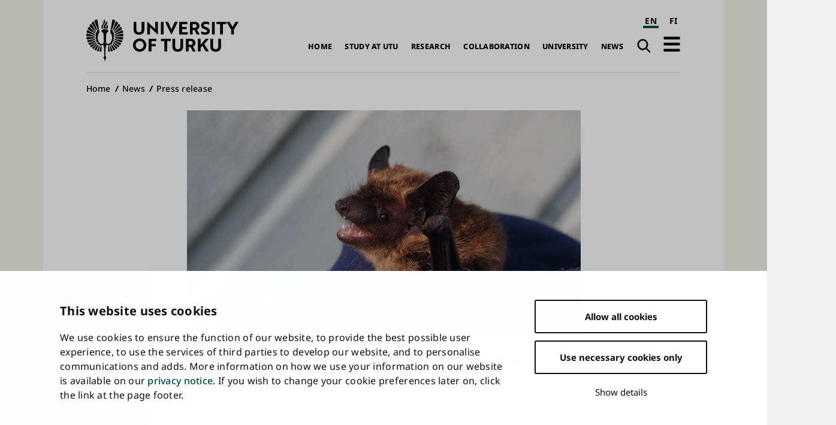

--- FILE ---
content_type: text/html; charset=UTF-8
request_url: https://www.utu.fi/en/news/press-release/researchers-find-that-wind-turbines-repel-bats-in-finnish-forests
body_size: 13677
content:
<!DOCTYPE html>
<html lang="en" dir="ltr" prefix="og: https://ogp.me/ns#">
  <head>
    <meta charset="utf-8" />
<script type="text/javascript" id="Cookiebot" src="https://consent.cookiebot.com/uc.js" data-cbid="fb867b9b-25e1-4b79-bc9e-bb1fe1a2cc2a" async="async" data-culture="en"></script>
<noscript><style>form.antibot * :not(.antibot-message) { display: none !important; }</style>
</noscript><script>var _mtm = window._mtm = window._mtm || [];_mtm.push({"mtm.startTime": (new Date().getTime()), "event": "mtm.Start"});var d = document, g = d.createElement("script"), s = d.getElementsByTagName("script")[0];g.type = "text/javascript";g.async = true;g.src="https://mtm.utu.fi/js/container_JXJHaJSR.js";s.parentNode.insertBefore(g, s);</script>
<meta name="description" content="Wind turbines are built at an increasing pace but their effect on nature and animals are poorly known. Researchers from the Universities of Turku and Helsinki in Finland have investigated the impact of wind turbines on bat presence and activity in boreal forests. The results indicate clearly that bats don’t like wind turbines." />
<meta name="keywords" content="bats,wind power,animals,environment" />
<link rel="canonical" href="https://www.utu.fi/en/news/press-release/researchers-find-that-wind-turbines-repel-bats-in-finnish-forests" />
<meta property="og:title" content="Researchers Find that Wind Turbines Repel Bats in Finnish Forests" />
<meta property="og:description" content="Wind turbines are built at an increasing pace but their effect on nature and animals are poorly known." />
<meta property="og:image" content="https://www.utu.fi/sites/default/files/styles/open_graph_image/public/media/drupal/Northern-bat-by-Anna-Blomberg.JPG?itok=NCnlzUwA" />
<meta property="article:tag" content="bats" />
<meta property="article:tag" content="wind power" />
<meta property="article:tag" content="animals" />
<meta property="article:tag" content="environment" />
<meta name="twitter:card" content="summary_large_image" />
<meta name="Generator" content="Drupal 10 (https://www.drupal.org)" />
<meta name="MobileOptimized" content="width" />
<meta name="HandheldFriendly" content="true" />
<meta name="viewport" content="width=device-width, initial-scale=1.0" />
<script type="application/ld+json">{
    "@context": "https://schema.org",
    "@graph": [
        {
            "@type": "NewsArticle",
            "@id": "https://www.utu.fi/en/news/press-release/researchers-find-that-wind-turbines-repel-bats-in-finnish-forests#article",
            "name": "Researchers Find that Wind Turbines Repel Bats in Finnish Forests | University of Turku",
            "headline": "Researchers Find that Wind Turbines Repel Bats in Finnish Forests",
            "description": "Wind turbines are built at an increasing pace but their effect on nature and animals are poorly known. Researchers from the Universities of Turku and Helsinki in Finland have investigated the impact of wind turbines on bat presence and activity in boreal forests. The results indicate clearly that bats don’t like wind turbines.",
            "about": [
                "Press release",
                "News",
                "bats",
                "wind power",
                "animals",
                "environment",
                "Department of Biology",
                "Biodiversity and sustainability"
            ],
            "image": {
                "@type": "ImageObject",
                "url": "https://www.utu.fi/sites/default/files/styles/news_hero_md/public/media/drupal/Northern-bat-by-Anna-Blomberg.JPG?itok=GV9k8AZV",
                "width": "1024",
                "height": "576"
            },
            "datePublished": "2023-01-05T09:45:34+02:00",
            "isAccessibleForFree": "True",
            "dateModified": "2023-01-05T10:15:26+02:00",
            "author": {
                "@type": "CollegeOrUniversity",
                "@id": "https://www.utu.fi/en#organization",
                "name": "University of Turku"
            },
            "mainEntityOfPage": "https://www.utu.fi/en/news/press-release/researchers-find-that-wind-turbines-repel-bats-in-finnish-forests"
        },
        {
            "@type": "CollegeOrUniversity",
            "@id": "https://www.utu.fi/en#organization",
            "sameAs": [
                "https://www.wikidata.org/wiki/Q501841",
                "https://en.wikipedia.org/wiki/University_of_Turku",
                "https://www.linkedin.com/school/uniturku",
                "https://www.youtube.com/user/turunyliopisto",
                "https://www.facebook.com/uniturku/",
                "https://www.instagram.com/uniturku"
            ],
            "name": "University of Turku",
            "url": "https://www.utu.fi/en",
            "telephone": "+358294505000",
            "logo": {
                "@type": "ImageObject",
                "url": "https://www.utu.fi/sites/default/files/media/drupal/UTU_logo_FI_RGB.png",
                "width": "774",
                "height": "314"
            },
            "address": {
                "@type": "PostalAddress",
                "addressLocality": "Turku",
                "postalCode": "20014",
                "addressCountry": "FI"
            }
        },
        {
            "@type": "WebSite",
            "@id": "https://www.utu.fi/en#website",
            "name": "University of Turku",
            "url": "https://www.utu.fi/en",
            "potentialAction": {
                "@type": "SearchAction",
                "target": {
                    "@type": "EntryPoint",
                    "urlTemplate": "https://www.utu.fi/en/search?k={search_term_string}",
                    "actionPlatform": [
                        "http://schema.org/DesktopWebPlatform",
                        "http://schema.org/MobileWebPlatform"
                    ]
                },
                "query-input": "required name=search_term_string"
            },
            "publisher": {
                "@id": "https://www.utu.fi/en#organization"
            },
            "inLanguage": "en"
        }
    ]
}</script>
<link href="/sites/default/files/assets/images/apple-touch-icon.png" rel="apple-touch-icon" sizes="180x180" />
<link href="/sites/default/files/assets/images/favicon-16x16.png" rel="icon" sizes="16x16" />
<link href="/sites/default/files/assets/images/favicon-32x32.png" rel="icon" sizes="32x32" />
<link href="/themes/custom/utu/site.webmanifest" rel="manifest" />
<link href="/themes/custom/utu/safari-pinned-tab.svg" rel="mask-icon" color="#007ac9" />
<meta name="theme-color" content="#ffffff" />
<link rel="icon" href="/themes/custom/utu/favicon.ico" type="image/vnd.microsoft.icon" />
<link rel="alternate" hreflang="en" href="https://www.utu.fi/en/news/press-release/researchers-find-that-wind-turbines-repel-bats-in-finnish-forests" />
<link rel="alternate" hreflang="fi" href="https://www.utu.fi/fi/ajankohtaista/mediatiedote/lepakot-valttelevat-tuulivoimaloita" />
<script>(function(w,d,s,l,i){w[l]=w[l]||[];w[l].push({'gtm.start':new Date().getTime(),event:'gtm.js'});var f=d.getElementsByTagName(s)[0];var j=d.createElement(s);var dl=l!='dataLayer'?'&l='+l:'';j.src='https://www.googletagmanager.com/gtm.js?id='+i+dl+'';j.async=true;f.parentNode.insertBefore(j,f);})(window,document,'script','dataLayer','GTM-TJDNLR9');</script>
<script>window.a2a_config=window.a2a_config||{};a2a_config.callbacks=[];a2a_config.overlays=[];a2a_config.templates={};window.a2a_config.icon_color = "#004a43,#f6f6ee";

window.a2a_config.localize = {
  "Copy Link": "Kopioi linkki",
  "Save": "Tallenna"
};

function transCopyLinkLabel() {
  var currentLanguage = document.documentElement.lang;
  if (currentLanguage === 'fi') {
    var copyLinkButton = document.querySelector('.a2a_button_copy_link');
    if (copyLinkButton) {
      var copyLinkLabel = copyLinkButton.querySelector('.a2a_label');
      if (copyLinkLabel && copyLinkLabel.textContent === 'Copy Link') {
        copyLinkLabel.textContent = 'Kopioi linkki';
      }
    }
  }
}

window.a2a_config.callbacks = window.a2a_config.callbacks || [];
window.a2a_config.callbacks.push({
  ready: transCopyLinkLabel
});</script>
<style>.a2a_svg { border-radius: 0 !important; }
.a2a_kit a .a2a_svg { transition: background-color 0.3s ease; }
.a2a_kit a .a2a_svg svg path { transition: fill 0.3s ease; }
.a2a_kit a .a2a_label { transition: color 0.3s ease; }
.a2a_kit a:hover .a2a_svg { background-color: #f6f6ee !important; }
.a2a_kit a:hover .a2a_svg svg path { fill: #004a43 !important; }
.a2a_kit a:hover .a2a_label { color: #004a43; }</style>

    <title>Researchers Find that Wind Turbines Repel Bats in Finnish Forests | University of Turku</title>
    <link rel="stylesheet" media="all" href="/sites/default/files/css/css_oSe9ovwcO67-5SE9xyoV_onqbPGpDjWAmNuYyqg5e14.css?delta=0&amp;language=en&amp;theme=utu&amp;include=[base64]" />
<link rel="stylesheet" media="all" href="/sites/default/files/css/css_CMVUhd0JTgC6SbKs0rCUJnb8xrX8tiSRG0ea__XBS-Q.css?delta=1&amp;language=en&amp;theme=utu&amp;include=[base64]" />

    
  </head>
  <body class="theme--news" id="body">
        <a id="top-content" tabindex="-1" class="layout__item js-content"></a>
    <div class="elevatorlink elevatorlink--main">
      <a class="elevatorlink__element elevatorlink__element--main" href="#main-content">
        Skip to main content
      </a>
    </div>
    <noscript><iframe src="https://www.googletagmanager.com/ns.html?id=GTM-TJDNLR9" height="0" width="0" style="display:none;visibility:hidden"></iframe></noscript>
      <div class="dialog-off-canvas-main-canvas" data-off-canvas-main-canvas>
    
<div class="layout">
  <div class="layout__container">
    <div class="layout__content">
              
            
      <header role="banner" class="layout__item js-content" id="header">
                    <div class="region region--header header">
    
<a id="block-sitebranding-2" class="block sitebranding sitebranding--header sitebranding--en" href="/en" rel="home">
  <span class="visually-hidden">University of Turku</span>
  <div class="svg" aria-hidden="true">
    <svg role="presentation"><use xlink:href="/sites/default/files/assets/sprite.svg?version=1#logo-en"></use></svg>

  </div>
</a><div class="language-switcher-language-url block languageswitcher languageswitcher--header" id="block-languageswitcher" role="navigation" aria-label="Language / Kieli">
  
    
      <ul class="links"><li hreflang="en" data-drupal-link-system-path="node/382271" class="en is-active" aria-current="page"><a href="/en/news/press-release/researchers-find-that-wind-turbines-repel-bats-in-finnish-forests" class="language-link is-active" aria-label="English" aria-current="page" hreflang="en" data-drupal-link-system-path="node/382271">EN</a></li><li hreflang="fi" data-drupal-link-system-path="node/382271" class="fi"><a href="/fi/ajankohtaista/mediatiedote/lepakot-valttelevat-tuulivoimaloita" class="language-link" aria-label="suomi" hreflang="fi" data-drupal-link-system-path="node/382271">FI</a></li></ul>
  </div>
<nav role="navigation" aria-labelledby="block-main-navigation-en-header-menu" id="block-main-navigation-en-header" class="block mainnavigationenheader mainnavigationenheader--header">
            
  <h2 class="block__title mainnavigationenheader__title visually-hidden" id="block-main-navigation-en-header-menu">Main navigation</h2>
  

        
              <ul>
              <li>
        <a href="/en/home" data-drupal-link-system-path="node/160819">Home</a>
              </li>
          <li>
        <a href="/en/study-at-utu" data-drupal-link-system-path="node/159070">Study at UTU</a>
              </li>
          <li>
        <a href="/en/research" data-drupal-link-system-path="node/159067">Research</a>
              </li>
          <li>
        <a href="/en/collaboration" data-drupal-link-system-path="node/386021">Collaboration</a>
              </li>
          <li>
        <a href="/en/university" data-drupal-link-system-path="node/159076">University</a>
              </li>
          <li>
        <a href="/en/news" data-drupal-link-system-path="node/159079">News</a>
              </li>
        </ul>
  


  </nav>
<div class="search-link block utusearchlink utusearchlink--header" id="block-utusearchlink">
  
    
      
<div class="form__element"><a href="/en/search" class="utusearchlink__trigger"><span class="visually-hidden">Search</span></a></div>

  </div>
<div id="block-drawerbutton" class="block drawerbutton drawerbutton--header">
  
    
      
        <div class="drawerbutton__element drawerbutton__element--open" aria-labelledby="drawerButtonTitle">
          <div id="drawerButtonTitle" class="drawerbutton__title visually-hidden">Open navigation</div>
          <div class="drawerbutton__icon">
          </div>
        </div>
      
  </div>

  </div>

              </header>

      <aside class="js-dialog">
                  
  <div class="region region--drawer drawer" role="dialog" aria-labelledby="drawerTitle">
    <div class="drawer__container">
      <div class="drawer__mask"></div>
      <div class="drawer__overlay"></div>
      <div class="drawer__content">
        <header class="drawer__header">
          <h2 class="visually-hidden drawer__title" id="drawerTitle">Complete main navigation</h2>
          <button class="drawer__exit-button">
            <span class="visually-hidden">Close</span>
            <div class="drawer__exit-button-icon">
              <div class="drawer__exit-button-bar"></div>
              <div class="drawer__exit-button-bar"></div>
            </div>
          </button>
        </header>
        
<a id="block-sitebranding-3" class="block sitebranding sitebranding--drawer sitebranding--en" href="/en" rel="home">
  <span class="visually-hidden">University of Turku</span>
  <div class="svg" aria-hidden="true">
    <svg role="presentation"><use xlink:href="/sites/default/files/assets/sprite.svg?version=1#logo-en"></use></svg>

  </div>
</a><div class="instant-search block searchfield searchfield--drawer" id="block-searchfield">
  
      <h2 class="block__title searchfield__title">Search field</h2>
    
      
<div class="form__element"><a href="#" class="instant-search__trigger"></a>
<div class="instant-search__overlay form__element">
<div class="instant-search__inner form__element"><a href="#" class="instant-search__close"></a><input type="text" class="instant-search__input" placeholder="Search…" />
</div>
</div>
</div>

  </div>

<nav role="navigation" aria-labelledby="block-main-sidenavigation-en-header-menu" id="block-main-sidenavigation-en-header" class="block mainsidenavigationenheader mainsidenavigationenheader--drawer sidenavigation">
      
				<ul class="sidenavigation__list sidenavigation__list--0">

													<li class="sidenavigation__item sidenavigation__item--level-0">
												<a href="/en/home" id="side-nav-element-1" data-drupal-link-system-path="node/160819">Home</a>
											</li>
													<li class="sidenavigation__item sidenavigation__item--level-0 sidenavigation__item--below">
											<a href="/en/study-at-utu" id="side-nav-element-2" data-drupal-link-system-path="node/159070">Study at UTU</a>
																					<button class="sidenavigation__button sidenavigation__button--level-0">
									<div class="visually-hidden">Open sub-navigation</div>
								</button>
																		<ul class="sidenavigation__list sidenavigation__list--1">

													<li class="sidenavigation__item sidenavigation__item--level-1">
												<a href="/en/study-at-utu/exchange-studies" id="side-nav-element-1" data-drupal-link-system-path="node/173623">Exchange Studies</a>
											</li>
														<li class="sidenavigation__item sidenavigation__item--level-1">
												<a href="/en/study-at-utu/bachelors-and-masters-degree-programmes" id="side-nav-element-2" data-drupal-link-system-path="node/173611">Bachelor&#039;s and Master&#039;s Degree Programmes</a>
											</li>
														<li class="sidenavigation__item sidenavigation__item--level-1">
												<a href="/en/research/utugs" id="side-nav-element-3" data-drupal-link-system-path="node/165268">Doctoral Training</a>
											</li>
														<li class="sidenavigation__item sidenavigation__item--level-1">
												<a href="/en/study-at-utu/accepted-exchange-students" id="side-nav-element-4" data-drupal-link-system-path="node/167215">For Accepted Students</a>
											</li>
														<li class="sidenavigation__item sidenavigation__item--level-1">
												<a href="https://www.utu.fi/en/open-university-studies" id="side-nav-element-5" class="external">Open University</a>
											</li>
							</ul>
			
											</li>
													<li class="sidenavigation__item sidenavigation__item--level-0 sidenavigation__item--below">
											<a href="/en/research" id="side-nav-element-3" data-drupal-link-system-path="node/159067">Research</a>
																					<button class="sidenavigation__button sidenavigation__button--level-0">
									<div class="visually-hidden">Open sub-navigation</div>
								</button>
																		<ul class="sidenavigation__list sidenavigation__list--1">

													<li class="sidenavigation__item sidenavigation__item--level-1">
												<a href="/en/research/thematic-collaborations-in-research" id="side-nav-element-1" data-drupal-link-system-path="node/159577">Multidisciplinary Themes and Areas of Strength</a>
											</li>
														<li class="sidenavigation__item sidenavigation__item--level-1">
												<a href="/en/research/researcher-career" id="side-nav-element-2" data-drupal-link-system-path="node/159604">Researcher Career</a>
											</li>
														<li class="sidenavigation__item sidenavigation__item--level-1">
												<a href="/en/research/research-environment" id="side-nav-element-3" data-drupal-link-system-path="node/159631">Research Environment</a>
											</li>
														<li class="sidenavigation__item sidenavigation__item--level-1">
												<a href="/en/research/responsible-research-with-impact" id="side-nav-element-4" data-drupal-link-system-path="node/395589">Responsible Research with Impact</a>
											</li>
														<li class="sidenavigation__item sidenavigation__item--level-1">
												<a href="/en/research/dissertations" id="side-nav-element-5" data-drupal-link-system-path="node/165004">Dissertations</a>
											</li>
														<li class="sidenavigation__item sidenavigation__item--level-1">
												<a href="https://www.utu.fi/en/research/discover" id="side-nav-element-6" class="external">Discover the research</a>
											</li>
							</ul>
			
											</li>
													<li class="sidenavigation__item sidenavigation__item--level-0 sidenavigation__item--below">
											<a href="/en/collaboration" id="side-nav-element-4" data-drupal-link-system-path="node/386021">Collaboration</a>
																					<button class="sidenavigation__button sidenavigation__button--level-0">
									<div class="visually-hidden">Open sub-navigation</div>
								</button>
																		<ul class="sidenavigation__list sidenavigation__list--1">

													<li class="sidenavigation__item sidenavigation__item--level-1">
												<a href="/en/business-collaboration/developing-expertise" id="side-nav-element-1" data-drupal-link-system-path="node/159712">Developing Expertise</a>
											</li>
														<li class="sidenavigation__item sidenavigation__item--level-1">
												<a href="/en/business-collaboration" id="side-nav-element-2" data-drupal-link-system-path="node/159073">For Companies and Organisations</a>
											</li>
														<li class="sidenavigation__item sidenavigation__item--level-1">
												<a href="/en/business-collaboration/innovations-and-entrepreneurship" id="side-nav-element-3" data-drupal-link-system-path="node/159679">Innovations and Technology Transfer</a>
											</li>
														<li class="sidenavigation__item sidenavigation__item--level-1">
												<a href="/en/collaboration/international-collaboration" id="side-nav-element-4" data-drupal-link-system-path="node/386028">International Collaboration</a>
											</li>
														<li class="sidenavigation__item sidenavigation__item--level-1">
												<a href="/en/collaboration/strategic-partnerships" id="side-nav-element-5" data-drupal-link-system-path="node/386062">Strategic Partnerships</a>
											</li>
							</ul>
			
											</li>
													<li class="sidenavigation__item sidenavigation__item--level-0 sidenavigation__item--below">
											<a href="/en/university" id="side-nav-element-5" data-drupal-link-system-path="node/159076">University</a>
																					<button class="sidenavigation__button sidenavigation__button--level-0">
									<div class="visually-hidden">Open sub-navigation</div>
								</button>
																		<ul class="sidenavigation__list sidenavigation__list--1">

													<li class="sidenavigation__item sidenavigation__item--level-1">
												<a href="/en/university/organisation" id="side-nav-element-1" data-drupal-link-system-path="node/159799">Organisation and management</a>
											</li>
														<li class="sidenavigation__item sidenavigation__item--level-1">
												<a href="/en/university/information" id="side-nav-element-2">Information on University</a>
											</li>
														<li class="sidenavigation__item sidenavigation__item--level-1">
												<a href="/en/university/come-work-with-us" id="side-nav-element-3" data-drupal-link-system-path="node/159811">Come Work with Us</a>
											</li>
														<li class="sidenavigation__item sidenavigation__item--level-1">
												<a href="/en/university/strategy" id="side-nav-element-4" data-drupal-link-system-path="node/400261">Strategy</a>
											</li>
														<li class="sidenavigation__item sidenavigation__item--level-1">
												<a href="/en/university/quality" id="side-nav-element-5" data-drupal-link-system-path="node/159802">Quality Management</a>
											</li>
														<li class="sidenavigation__item sidenavigation__item--level-1">
												<a href="/en/university/logo" id="side-nav-element-6" data-drupal-link-system-path="node/162964">Logo, Photos and Brochure of the University of Turku</a>
											</li>
													<li class="sidenavigation__item sidenavigation__item--level-1 sidenavigation__item--below">
											<a href="/en/university/faculties" id="side-nav-element-7" data-drupal-link-system-path="node/159439">Faculties</a>
																								<ul class="sidenavigation__list sidenavigation__list--2">

													<li class="sidenavigation__item sidenavigation__item--level-2">
												<a href="/en/university/faculty-of-education" id="side-nav-element-1" data-drupal-link-system-path="node/159466">Faculty of Education</a>
											</li>
														<li class="sidenavigation__item sidenavigation__item--level-2">
												<a href="/en/university/faculty-of-humanities" id="side-nav-element-2" data-drupal-link-system-path="node/159451">Faculty of Humanities</a>
											</li>
														<li class="sidenavigation__item sidenavigation__item--level-2">
												<a href="/en/university/faculty-of-law" id="side-nav-element-3" data-drupal-link-system-path="node/159460">Faculty of Law</a>
											</li>
														<li class="sidenavigation__item sidenavigation__item--level-2">
												<a href="/en/university/faculty-of-medicine" id="side-nav-element-4" data-drupal-link-system-path="node/159457">Faculty of Medicine</a>
											</li>
														<li class="sidenavigation__item sidenavigation__item--level-2">
												<a href="/en/university/faculty-of-science" id="side-nav-element-5" data-drupal-link-system-path="node/159454">Faculty of Science </a>
											</li>
														<li class="sidenavigation__item sidenavigation__item--level-2">
												<a href="/en/university/faculty-of-social-sciences" id="side-nav-element-6" data-drupal-link-system-path="node/159463">Faculty of Social Sciences</a>
											</li>
														<li class="sidenavigation__item sidenavigation__item--level-2">
												<a href="/en/university/faculty-of-technology" id="side-nav-element-7">Faculty of Technology</a>
											</li>
														<li class="sidenavigation__item sidenavigation__item--level-2">
												<a href="/en/university/turku-school-of-economics" id="side-nav-element-8" data-drupal-link-system-path="node/159442">Turku School of Economics</a>
											</li>
							</ul>
			
											</li>
													<li class="sidenavigation__item sidenavigation__item--level-1 sidenavigation__item--below">
											<a href="/en/university/independent-units" id="side-nav-element-8" data-drupal-link-system-path="node/167176">Independent Units</a>
																								<ul class="sidenavigation__list sidenavigation__list--2">

													<li class="sidenavigation__item sidenavigation__item--level-2">
												<a href="/en/university/centre-for-language-and-communication-studies" id="side-nav-element-1" data-drupal-link-system-path="node/225847">Centre for Language and Communication Studies</a>
											</li>
														<li class="sidenavigation__item sidenavigation__item--level-2">
												<a href="https://www.turkupetcentre.fi/" id="side-nav-element-2" class="external">Turku PET Centre</a>
											</li>
														<li class="sidenavigation__item sidenavigation__item--level-2">
												<a href="https://sites.utu.fi/finca/en/" id="side-nav-element-3" class="external">Finnish Centre for Astronomy with ESO</a>
											</li>
														<li class="sidenavigation__item sidenavigation__item--level-2">
												<a href="https://bioscience.fi/" id="side-nav-element-4" class="external">Turku Bioscience Centre</a>
											</li>
							</ul>
			
											</li>
							</ul>
			
											</li>
													<li class="sidenavigation__item sidenavigation__item--level-0 sidenavigation__item--below">
											<a href="/en/news" id="side-nav-element-6" data-drupal-link-system-path="node/159079">News</a>
																					<button class="sidenavigation__button sidenavigation__button--level-0">
									<div class="visually-hidden">Open sub-navigation</div>
								</button>
																		<ul class="sidenavigation__list sidenavigation__list--1">

													<li class="sidenavigation__item sidenavigation__item--level-1">
												<a href="/en/news/for-media" id="side-nav-element-1" data-drupal-link-system-path="node/160777">For Media</a>
											</li>
														<li class="sidenavigation__item sidenavigation__item--level-1">
												<a href="/en/news-search" id="side-nav-element-2" data-drupal-link-system-path="news-search">News and Press Releases</a>
											</li>
														<li class="sidenavigation__item sidenavigation__item--level-1">
												<a href="/en/event-search" id="side-nav-element-3" data-drupal-link-system-path="event-search">Events</a>
											</li>
														<li class="sidenavigation__item sidenavigation__item--level-1">
												<a href="/en/news/podcast" id="side-nav-element-4">Podcasts</a>
											</li>
														<li class="sidenavigation__item sidenavigation__item--level-1">
												<a href="/en/news/aurora-online-magazine" id="side-nav-element-5">Aurora online magazine</a>
											</li>
							</ul>
			
											</li>
							</ul>
			


  </nav>

<nav role="navigation" aria-labelledby="block-quicklinksen-menu" id="block-quicklinksen" class="block quicklinksen quicklinksen--drawer quicklinks">
      
        <ul class="quicklinks__list quicklinks__list--0">

                <li class="quicklinks__item quicklinks__item--level-0">
              <a href="/en/university/library" data-drupal-link-system-path="node/224026">Library</a>
              </li>
                <li class="quicklinks__item quicklinks__item--level-0">
              <a href="/en/for-students" data-drupal-link-system-path="node/380087">For Students</a>
              </li>
                <li class="quicklinks__item quicklinks__item--level-0">
              <a href="/en/news/for-media" data-drupal-link-system-path="node/160777">For Media</a>
              </li>
                <li class="quicklinks__item quicklinks__item--level-0">
              <a href="/en/university/for-visitors" data-drupal-link-system-path="node/166309">For Visitors</a>
              </li>
                <li class="quicklinks__item quicklinks__item--level-0">
              <a href="/en/university/foralumni" data-drupal-link-system-path="node/159976">For Alumni</a>
              </li>
        </ul>
  


  </nav>

      </div>
    </div>
  </div>

              </aside>

      <a id="main-content" tabindex="-1" class="layout__item js-content"></a>

      <main role="main" class="main layout__item js-content" id="main">
                    <div class="region region--hero hero">
    <div id="block-breadcrumbs" class="block breadcrumbs breadcrumbs--hero">
  
    
        <nav role="navigation" aria-labelledby="system-breadcrumb" class="breadcrumbs__navigation">
    <h2 id="system-breadcrumb" class="visually-hidden">Breadcrumb</h2>
    <ol class="breadcrumbs__list">
          <li class="breadcrumbs__item">
                  <a href="/en" class="breadcrumbs__link">Home</a>
              </li>
          <li class="breadcrumbs__item">
                  <a href="/en/news" class="breadcrumbs__link">News</a>
              </li>
          <li class="breadcrumbs__item">
                  <a href="/en/news/press-release" class="breadcrumbs__link">Press release</a>
              </li>
        </ol>
  </nav>

  </div>
<div id="block-herotitleblock" class="block herotitleblock herotitleblock--hero">
  
    
      
<div class="hero-news form__element">    <picture>
                  <source srcset="/sites/default/files/styles/news_hero_lg/public/media/drupal/Northern-bat-by-Anna-Blomberg.JPG?itok=yRM_Dkyd 1x" media="all and (min-width: 80em)" type="image/jpeg" width="1145" height="644"/>
              <source srcset="/sites/default/files/styles/news_hero_md/public/media/drupal/Northern-bat-by-Anna-Blomberg.JPG?itok=GV9k8AZV 1x" media="all and (min-width: 50em)" type="image/jpeg" width="1024" height="576"/>
              <source srcset="/sites/default/files/styles/news_hero_sm/public/media/drupal/Northern-bat-by-Anna-Blomberg.JPG?itok=GRnRHuxi 1x" media="all and (min-width: 30em)" type="image/jpeg" width="800" height="450"/>
              <source srcset="/sites/default/files/styles/news_hero_xs/public/media/drupal/Northern-bat-by-Anna-Blomberg.JPG?itok=j_R2kvmU 1x" media="all and (min-width: 20em)" type="image/jpeg" width="480" height="270"/>
                  <img width="1145" height="644" aria-hidden="true" role="presentation" src="/sites/default/files/styles/news_hero_lg/public/media/drupal/Northern-bat-by-Anna-Blomberg.JPG?itok=yRM_Dkyd" alt="Pohjanlepakko (Eptesicus nilssonii) on yleisin lepakko Suomessa. / Northern bat, the most common bat in Finland (Eptesicus nilssonii)" loading="lazy" />

  </picture>


  <h1><span class="field field__title news__">Researchers Find that Wind Turbines Repel Bats in Finnish Forests</span>
</h1>

</div>

  </div>

  </div>

                  <div class="region region--content content">
    <div data-drupal-messages-fallback class="hidden"></div>
<div id="block-mainpagecontent" class="block mainpagecontent mainpagecontent--content">
  
    
      <article class="node node--type-news news news--full">
  
<div  class="news__container">
    
<div  class="news__details">
    <div class="news__date news__date--created">05.01.2023</div>

      <div class="field field__field_news_type news__news-type">
              <div class="news__item news__item--news-type"><a href="/en/news/press-release" hreflang="en">Press release</a></div>
              <div class="news__item news__item--news-type"><a href="/en/news/news" hreflang="en">News</a></div>
          </div>
  
  </div>
<div  class="news__content-group">
    <!-- AddToAny Buttons --><div class="a2a_kit a2a_kit_size_32 addtoany_list share" data-a2a-url="https://www.utu.fi/en/news/press-release/researchers-find-that-wind-turbines-repel-bats-in-finnish-forests" data-a2a-title="Researchers Find that Wind Turbines Repel Bats in Finnish Forests"><div class="a2a_kit a2a_kit_size_32 a2a_vertical_style"><a class="a2a_button_facebook"></a><a class="a2a_button_x"></a><a class="a2a_button_bluesky"></a><a class="a2a_button_linkedin"></a><a class="a2a_button_copy_link"></a></div></div>
            <div class="field field__body news__body"><p>Wind turbines are built at an increasing pace but their effect on nature and animals are poorly known. Researchers from the Universities of Turku and Helsinki in Finland have investigated the impact of wind turbines on bat presence and activity in boreal forests. The results indicate clearly that bats don’t like wind turbines.</p>
</div>
      
      <div class="field field__field_main_content news__main-content">
              <div class="news__item news__item--main-content news__item--free-text">  <div class="paragraph paragraph--type--free-text free-text free-text--default paragraph--view-mode--default">
          
            <div class="field field__field_item_text free-text__item-text"><p>The researchers recorded bat acoustic activity for an entire summer at seven wind farms located in forests situated on the western coastline of Finland. By setting up recorders at varying distances from the wind turbines, they were able to see how bat activity and presence differed closer to the turbines as well as further away.</p>

<p>The researchers studied two groups of bats: the Northern bat, which is the most common species in Finland, and the Myotis, a group of five species, including the very common Daubenton’s bat.</p>
</div>
      
      </div>
</div>
              <div class="news__item news__item--main-content news__item--highlighted-image">  <div class="paragraph paragraph--type--highlighted-image highlighted-image highlighted-image--default paragraph--view-mode--default">
          
            <div class="field field__field_image highlighted-image__image"><article>
  
      
            <div class="field field__field_media_image image__media-image">    <picture>
                  <source srcset="/sites/default/files/styles/highlight_image_xl/public/media/drupal/Northern-bat-by-Anna-Blomberg.JPG?itok=qZRwe4Jj 1x" media="all and (min-width: 120em)" type="image/jpeg" width="1440" height="810"/>
              <source srcset="/sites/default/files/styles/highlight_image_xl/public/media/drupal/Northern-bat-by-Anna-Blomberg.JPG?itok=qZRwe4Jj 1x" media="all and (min-width: 80em)" type="image/jpeg" width="1440" height="810"/>
              <source srcset="/sites/default/files/styles/highlight_image_lg/public/media/drupal/Northern-bat-by-Anna-Blomberg.JPG?itok=IkVG55E6 1x" media="all and (min-width: 60em)" type="image/jpeg" width="1120" height="630"/>
              <source srcset="/sites/default/files/styles/highlight_image_lg/public/media/drupal/Northern-bat-by-Anna-Blomberg.JPG?itok=IkVG55E6 1x" media="all and (min-width: 50em)" type="image/jpeg" width="1120" height="630"/>
              <source srcset="/sites/default/files/styles/highlight_image_md/public/media/drupal/Northern-bat-by-Anna-Blomberg.JPG?itok=sjtAo7Md 1x" media="all and (min-width: 30em)" type="image/jpeg" width="672" height="378"/>
              <source srcset="/sites/default/files/styles/highlight_image_xs/public/media/drupal/Northern-bat-by-Anna-Blomberg.JPG?itok=lUi8mogd 1x" media="all and (min-width: 20em)" type="image/jpeg" width="450" height="253"/>
                  <img loading="eager" width="1440" height="810" aria-hidden="true" role="presentation" src="/sites/default/files/styles/highlight_image_xl/public/media/drupal/Northern-bat-by-Anna-Blomberg.JPG?itok=qZRwe4Jj" alt="Pohjanlepakko (Eptesicus nilssonii) on yleisin lepakko Suomessa. / Northern bat, the most common bat in Finland (Eptesicus nilssonii)" />

  </picture>

</div>
      
  </article>
</div>
      
            <div class="field field__field_custom_metadata highlighted-image__custom-metadata">Northern bat (Eptesicus nilssonii) is the most common bat in Finland. Photo: Anna Blomberg</div>
      
      </div>
</div>
              <div class="news__item news__item--main-content news__item--free-text">  <div class="paragraph paragraph--type--free-text free-text free-text--default paragraph--view-mode--default">
          
            <div class="field field__field_item_text free-text__item-text"><p>“Our results showed that bat presence was impacted by the presence of wind turbines as both studied groups were found more often further away from the wind turbines. Northern bats were repelled up to 800 metres from the wind turbines, but for the Myotis species the negative impact of wind power was even greater than one kilometre, which was the maximum distance we studied”, summarises lead author, Doctoral Researcher <strong>Simon Gaultier</strong> from the University of Turku.</p>

<p>“Regarding the results, it is not yet clear if bats avoid the wind turbines themselves, or the surrounding area”, explains Simon Gaultier, and continues: “In Finland, building turbines in forests requires cutting down a number of trees and building large roads to bring turbine parts to the construction sites. Bats like the Myotis don’t like these kinds of changes and prefer dense forests with no open areas. This could be the explanation as why they tend to avoid wind farms.”</p>

<p>Other explanations, such as the noise and lighting emitted by wind turbines or the impact of these machines on insects, have been proposed as potential causes behind bats’ avoidance of wind farms. Regardless of the real causes, this avoidance can drive bats away from habitats that are important for their movement or feeding. This consequence is exacerbated when considering the cumulative effect of all wind turbines already operating or planned in Finland.&nbsp;</p>

<p>“More and more wind farms are being built or planned every year, especially on the western coastline where the winds are stronger. All these future turbines will likely have the same repelling effect on bats”, points out Academy Research Fellow <strong>Thomas Lilley</strong> from the University of Helsinki, another author of the study.&nbsp;</p>
<figure role="group">
<img alt="Tuulivoimaloita lakiakankaan tuulipuistossa" data-entity-type="file" data-entity-uuid="4e0f7ea6-d003-47ff-ba10-77ed188be17f" height="577" loading="lazy" src="/sites/default/files/inline-images/tuulivoimala-lakiakangas.jpg" width="769">
<figcaption>Wind turbines in Lakiakangas, Finland. Photo: Simon Gaultier</figcaption>
</figure>

<p>At the moment, up to 7 percent of the total area in Finland is impacted by the presence of existing or planned wind turbines. At the same time, bats’ migration routes go through western Finland making it of key importance for bats, but also the same area where most of the country’s wind power is being planned.&nbsp;</p>

<p>Because the reasons for bats’ avoidance of wind power are not clearly understood yet, the authors recommend further research on the topic. They emphasise that although clean energy production is greatly needed, biodiversity has to be protected at the same time.</p>

<p><a href="https://doi.org/10.1016/j.landurbplan.2022.104636">&gt; Original&nbsp;peer-reviewed article</a></p>
</div>
      
      </div>
</div>
              <div class="news__item news__item--main-content news__item--highlighted-profile-cards">  <div class="highlighted-profile-cards--highlight-vertical paragraph paragraph--type--highlighted-profile-cards highlighted-profile-cards highlighted-profile-cards--default paragraph--view-mode--default">
          
            <div class="field field__field_heading highlighted-profile-cards__heading"><h2><span>More information:</span></h2>
</div>
      
      </div>
</div>
              <div class="news__item news__item--main-content news__item--highlighted-links">  <div class="paragraph paragraph--type--highlighted-links highlighted-links highlighted-links--default paragraph--view-mode--default">
          
      </div>
</div>
              <div class="news__item news__item--main-content news__item--highlighted-links">  <div class="paragraph paragraph--type--highlighted-links highlighted-links highlighted-links--default paragraph--view-mode--default">
          
<h4 >
    
            <div class="field field__field_title highlighted-links__title">Support science and research</div>
      
  </h4>
      <div class="field field__field_cta_links highlighted-links__cta-links">
              <div class="highlighted-links__item highlighted-links__item--cta-links"><a href="/en/university/donate">Make a donation to the University of Turku</a></div>
          </div>
  
      </div>
</div>
          </div>
  
  </div><div class="news__authoring-info">Created 05.01.2023 | Updated 05.01.2023</div>

<div  class="news__metadata metadata">
		<h5>Keywords</h5>
		


      <div class="field field__field_tags news__tags metadata__items">
              <div class="news__item news__item--tags metadata__item"><a href="/en/taxonomy/term/65800" hreflang="en">bats</a></div>
              <div class="news__item news__item--tags metadata__item"><a href="/en/taxonomy/term/66136" hreflang="en">wind power</a></div>
              <div class="news__item news__item--tags metadata__item"><a href="/en/taxonomy/term/65134" hreflang="en">animals</a></div>
              <div class="news__item news__item--tags metadata__item"><a href="/en/taxonomy/term/64864" hreflang="en">environment</a></div>
          </div>
  


      <div class="field field__field_organisation news__organisation metadata__items">
              <div class="news__item news__item--organisation metadata__item"><a href="/en/taxonomy/term/952" hreflang="en">Department of Biology</a></div>
              <div class="news__item news__item--organisation metadata__item"><a href="/en/taxonomy/term/304" hreflang="en">Biodiversity and sustainability</a></div>
          </div>
  
</div>


  </div>
      <div class="field field__field_paragraph news__paragraph">
              <div class="news__item news__item--paragraph news__item--highlighted-related-content">  <div class="paragraph paragraph--type--highlighted-related-content highlighted-related-content highlighted-related-content--default paragraph--view-mode--default">
          <h3 class="highlighted-related-content__title"><span class="extra_field extra_field__title">You might also be interested in</span>
</h3>

<div class="views-element-container form__element">	


<div class="js-view-dom-id-9089008caa03a8fc5888227c3a9fc9208b8adf43cf5578d258e9ba0f077b5c97 listing listing--related-content">
  
  
  

  
  
  

  




<div class="listing__grid listing__grid--count-4 listing__grid--align-horizontal">
                <div class="listing__cell">
          

<article  class="node node--type-news news news--highlight_related">
  
<div  class="news__image-wrapper">
    
            <div class="field field__field_highlight_image news__highlight-image">    <picture>
                  <source srcset="/sites/default/files/styles/related_content_highlight/public/media/drupal/bone-tissue.png?h=007c859e&amp;itok=NMTnk8hl 1x" media="all and (min-width: 80em)" type="image/png" width="390" height="265"/>
              <source srcset="/sites/default/files/styles/related_content_highlight_xs/public/media/drupal/bone-tissue.png?h=007c859e&amp;itok=Tj8pB3z4 1x" media="all and (min-width: 20em)" type="image/png" width="528" height="358"/>
                  <img width="390" height="265" aria-hidden="true" role="presentation" src="/sites/default/files/styles/related_content_highlight/public/media/drupal/bone-tissue.png?h=007c859e&amp;itok=NMTnk8hl" alt="Pieni ohut näyte luusolukkoa pinseteissä" loading="lazy" />

  </picture>

</div>
      
  </div>
<div  class="news__text-wrapper">
    <div class="news__date news__date--created">22.12.2025</div>
<h3 class="news__title"><span class="extra_field extra_field__title">Study identifies key proteins involved in skeleton’s adaptation to locomotion</span>
</h3>

  </div>
      <div class="field field__field_news_type news__news-type">
              <div class="news__item news__item--news-type">Press release</div>
          </div>
  
  <a href="/en/news/press-release/study-identifies-key-proteins-involved-in-skeletons-adaptation-to-locomotion" aria-label="Study identifies key proteins involved in skeleton’s adaptation to locomotion"></a>
</article>
        </div>
              <div class="listing__cell">
          

<article  class="node node--type-news news news--highlight_related">
  
<div  class="news__image-wrapper">
    
            <div class="field field__field_highlight_image news__highlight-image">    <picture>
                  <source srcset="/sites/default/files/styles/related_content_highlight/public/media/drupal/Laiduntaminen-Zavattoni-1200.png?itok=PWqTcFnM 1x" media="all and (min-width: 80em)" type="image/png" width="390" height="265"/>
              <source srcset="/sites/default/files/styles/related_content_highlight_xs/public/media/drupal/Laiduntaminen-Zavattoni-1200.png?itok=UGFqOjlc 1x" media="all and (min-width: 20em)" type="image/png" width="528" height="358"/>
                  <img width="390" height="265" aria-hidden="true" role="presentation" src="/sites/default/files/styles/related_content_highlight/public/media/drupal/Laiduntaminen-Zavattoni-1200.png?itok=PWqTcFnM" alt="Aurinikoinen keskikesän maisema vehreältä niityltä, jolla laiduntaa lehmiä" loading="lazy" />

  </picture>

</div>
      
  </div>
<div  class="news__text-wrapper">
    <div class="news__date news__date--created">28.11.2025</div>
<h3 class="news__title"><span class="extra_field extra_field__title">Intensification of agriculture threatens European protected areas</span>
</h3>

  </div>
      <div class="field field__field_news_type news__news-type">
              <div class="news__item news__item--news-type">Press release</div>
          </div>
  
  <a href="/en/news/press-release/intensification-of-agriculture-threatens-european-protected-areas" aria-label="Intensification of agriculture threatens European protected areas"></a>
</article>
        </div>
              <div class="listing__cell">
          

<article  class="node node--type-news news news--highlight_related">
  
<div  class="news__image-wrapper">
    
            <div class="field field__field_highlight_image news__highlight-image">    <picture>
                  <source srcset="/sites/default/files/styles/related_content_highlight/public/media/drupal/POOL-n%C3%A4yttely.png?itok=lEGVDSwR 1x" media="all and (min-width: 80em)" type="image/png" width="390" height="265"/>
              <source srcset="/sites/default/files/styles/related_content_highlight_xs/public/media/drupal/POOL-n%C3%A4yttely.png?itok=D4xsersn 1x" media="all and (min-width: 20em)" type="image/png" width="528" height="358"/>
                  <img width="390" height="265" aria-hidden="true" role="presentation" src="/sites/default/files/styles/related_content_highlight/public/media/drupal/POOL-n%C3%A4yttely.png?itok=lEGVDSwR" alt="Kuva metsästä, jossa näkyy vesiallas. Lumen sulamisen ja kevätsateiden muodostamat metsäaltaat ilmestyvät vain lyhyeksi ajaksi joka vuosi " loading="lazy" />

  </picture>

</div>
      
  </div>
<div  class="news__text-wrapper">
    <div class="news__date news__date--created">05.11.2025</div>
<h3 class="news__title"><span class="extra_field extra_field__title">POOL Project explores the hidden life of temporary wetlands – art and science meet in the final exhibition</span>
</h3>

  </div>
      <div class="field field__field_news_type news__news-type">
              <div class="news__item news__item--news-type">Press release</div>
          </div>
  
  <a href="/en/news/press-release/pool-project-explores-the-hidden-life-of-temporary-wetlands-art-and-science-meet" aria-label="POOL Project explores the hidden life of temporary wetlands – art and science meet in the final exhibition"></a>
</article>
        </div>
              <div class="listing__cell">
          

<article  class="node node--type-news news news--highlight_related">
  
<div  class="news__image-wrapper">
    
            <div class="field field__field_highlight_image news__highlight-image">    <picture>
                  <source srcset="/sites/default/files/styles/related_content_highlight/public/media/drupal/puheenvuoro-1920-puhekuplat.jpg?h=944edf79&amp;itok=UuP_k77u 1x" media="all and (min-width: 80em)" type="image/jpeg" width="390" height="265"/>
              <source srcset="/sites/default/files/styles/related_content_highlight_xs/public/media/drupal/puheenvuoro-1920-puhekuplat.jpg?h=944edf79&amp;itok=IH6PyOen 1x" media="all and (min-width: 20em)" type="image/jpeg" width="528" height="358"/>
                  <img width="390" height="265" aria-hidden="true" role="presentation" src="/sites/default/files/styles/related_content_highlight/public/media/drupal/puheenvuoro-1920-puhekuplat.jpg?h=944edf79&amp;itok=UuP_k77u" alt="A graphic image with two speech bubbles. The background features white and light pink." loading="lazy" />

  </picture>

</div>
      
  </div>
<div  class="news__text-wrapper">
    <div class="news__date news__date--created">31.10.2025</div>
<h3 class="news__title"><span class="extra_field extra_field__title">Heavy metal buffet: Pollution, insects, and nestling health</span>
</h3>

  </div>
      <div class="field field__field_news_type news__news-type">
              <div class="news__item news__item--news-type">Perspective</div>
          </div>
  
  <a href="/en/news/perspective/heavy-metal-buffet-pollution-insects-and-nestling-health" aria-label="Heavy metal buffet: Pollution, insects, and nestling health"></a>
</article>
        </div>
        </div>


  
  
  

  <footer class="listing__footer">
    
    

      </footer>


  </div>
</div>
<ul class="related_content__extra-links"><li><a href="/en/news-search">All news</a></li><li><a href="/en/event-search">All events</a></li></ul>
      </div>
</div>
          </div>
  
</article>
  </div>

  </div>

      </main>

      <footer role="contentinfo" class="layout__item js-content">
                    <div class="region region--footer footer">
    
<a id="block-sitebranding" class="block sitebranding sitebranding--footer sitebranding--en" href="/en" rel="home">
  <span class="visually-hidden">University of Turku</span>
  <div class="svg" aria-hidden="true">
    <svg role="presentation"><use xlink:href="/sites/default/files/assets/sprite.svg?version=1#logo-en"></use></svg>

  </div>
</a><div id="block-addressblock" class="block addressblock addressblock--footer">
  
    
      
            <div class="field field__body address__body"><p>FI-20014 Turun yliopisto, Finland</p>

<p>Phone number: +358 29 450 5000</p></div>
      
      <div class="field field__field_contact_links address__contact-links">
              <div class="address__item address__item--contact-links"><a href="/en/search-people">People Search</a></div>
              <div class="address__item address__item--contact-links"><a href="/en/university/contact-information">Contact Information &amp; Invoicing Address</a></div>
              <div class="address__item address__item--contact-links"><a href="https://www.utu.fi/map" class="external">Campus Map</a></div>
              <div class="address__item address__item--contact-links"><a href="/en/university/come-work-with-us/appreciation-and-support-for-researchers">HR Excellence in Research</a></div>
              <div class="address__item address__item--contact-links"><a href="/en/privacy/notice">Privacy Notice</a></div>
              <div class="address__item address__item--contact-links"><a href="/en/description-of-document-publicity-and-information-requests">Description of Document Publicity &amp; Information Requests</a></div>
              <div class="address__item address__item--contact-links"><a href="/en/whistleblowing-report-suspected-violations">Whistleblowing</a></div>
              <div class="address__item address__item--contact-links"><a href="/en/accessibility-statement">Accessibility Statement</a></div>
              <div class="address__item address__item--contact-links"><a href="/feedback">Feedback</a></div>
              <div class="address__item address__item--contact-links"><a href="https://intranet.utu.fi/en" class="external">Intranet &amp; Online Tools</a></div>
              <div class="address__item address__item--contact-links"><a href="/en/privacy/cookie-settings">Cookie Settings</a></div>
          </div>
  
  </div>
<nav role="navigation" aria-labelledby="block-main-navigation-en-footer-menu" id="block-main-navigation-en-footer" class="block mainnavigationenfooter mainnavigationenfooter--footer">
            
  <h2 class="block__title mainnavigationenfooter__title visually-hidden" id="block-main-navigation-en-footer-menu">Main navigation at footer</h2>
  

        
              <ul>
              <li>
        <a href="/en/home" data-drupal-link-system-path="node/160819">Home</a>
              </li>
          <li>
        <a href="/en/study-at-utu" data-drupal-link-system-path="node/159070">Study at UTU</a>
              </li>
          <li>
        <a href="/en/research" data-drupal-link-system-path="node/159067">Research</a>
              </li>
          <li>
        <a href="/en/collaboration" data-drupal-link-system-path="node/386021">Collaboration</a>
              </li>
          <li>
        <a href="/en/university" data-drupal-link-system-path="node/159076">University</a>
              </li>
          <li>
        <a href="/en/news" data-drupal-link-system-path="node/159079">News</a>
              </li>
        </ul>
  


  </nav>
<div id="block-socialmediablock" class="block socialmediablock socialmediablock--footer">
  
    
      
      <div class="field field__field_social_media social-media">
              <div class="social-media__item social-media__item--social-media social-media__item--social-media-item">

  <div class="paragraph paragraph--type--social-media-item paragraph--view-mode--default social-media-item__paragraph">
                  <a href="https://www.facebook.com/uniturku/" class="social-media-item__link">
            <div class="field field__field_icon social-media-item__icon"><div class="svg" aria-hidden="true">
  <svg  width="25" height="25" class="icon icon--facebook" role="presentation">
    <use xlink:href="/sites/default/files/icons/icon_select_map.svg#facebook"></use>
  </svg>
</div></div>
      <span class="visually-hidden">University of Turku on Facebook</span></a>
            </div>
</div>
              <div class="social-media__item social-media__item--social-media social-media__item--social-media-item">

  <div class="paragraph paragraph--type--social-media-item paragraph--view-mode--default social-media-item__paragraph">
                  <a href="https://www.instagram.com/uniturku" class="social-media-item__link">
            <div class="field field__field_icon social-media-item__icon"><div class="svg" aria-hidden="true">
  <svg  width="25" height="25" class="icon icon--instagram" role="presentation">
    <use xlink:href="/sites/default/files/icons/icon_select_map.svg#instagram"></use>
  </svg>
</div></div>
      <span class="visually-hidden">University of Turku on Instagram</span></a>
            </div>
</div>
              <div class="social-media__item social-media__item--social-media social-media__item--social-media-item">

  <div class="paragraph paragraph--type--social-media-item paragraph--view-mode--default social-media-item__paragraph">
                  <a href="https://bsky.app/profile/utu.fi" class="social-media-item__link">
            <div class="field field__field_icon social-media-item__icon"><div class="svg" aria-hidden="true">
  <svg  width="25" height="25" class="icon icon--bluesky" role="presentation">
    <use xlink:href="/sites/default/files/icons/icon_select_map.svg#bluesky"></use>
  </svg>
</div></div>
      <span class="visually-hidden">University of Turku on Bsky</span></a>
            </div>
</div>
              <div class="social-media__item social-media__item--social-media social-media__item--social-media-item">

  <div class="paragraph paragraph--type--social-media-item paragraph--view-mode--default social-media-item__paragraph">
                  <a href="https://www.youtube.com/user/turunyliopisto" class="social-media-item__link">
            <div class="field field__field_icon social-media-item__icon"><div class="svg" aria-hidden="true">
  <svg  width="25" height="25" class="icon icon--youtube" role="presentation">
    <use xlink:href="/sites/default/files/icons/icon_select_map.svg#youtube"></use>
  </svg>
</div></div>
      <span class="visually-hidden">University of Turku on Youtube</span></a>
            </div>
</div>
              <div class="social-media__item social-media__item--social-media social-media__item--social-media-item">

  <div class="paragraph paragraph--type--social-media-item paragraph--view-mode--default social-media-item__paragraph">
                  <a href="https://www.linkedin.com/school/university-of-turku" class="social-media-item__link">
            <div class="field field__field_icon social-media-item__icon"><div class="svg" aria-hidden="true">
  <svg  width="25" height="25" class="icon icon--linkedin" role="presentation">
    <use xlink:href="/sites/default/files/icons/icon_select_map.svg#linkedin"></use>
  </svg>
</div></div>
      <span class="visually-hidden">University of Turku on Linkedin</span></a>
            </div>
</div>
              <div class="social-media__item social-media__item--social-media social-media__item--social-media-item">

  <div class="paragraph paragraph--type--social-media-item paragraph--view-mode--default social-media-item__paragraph">
                  <a href="https://www.tiktok.com/@uniturku" class="social-media-item__link">
            <div class="field field__field_icon social-media-item__icon"><div class="svg" aria-hidden="true">
  <svg  width="25" height="25" class="icon icon--tiktok" role="presentation">
    <use xlink:href="/sites/default/files/icons/icon_select_map.svg#tiktok"></use>
  </svg>
</div></div>
      <span class="visually-hidden">University of Turku on Tiktok</span></a>
            </div>
</div>
          </div>
  
  </div>
<div id="block-elevatorlink" class="block elevatorlink elevatorlink--footer">
  
    
      
        <a href="#top-content" class="elevatorlink__element elevatorlink__element--top"><span class="visually-hidden">Scroll to top</span><span aria-hidden="true">Top</span></a>
      
  </div>

  </div>

              </footer>
    </div>
  </div>
</div>

  </div>

    
    <script type="application/json" data-drupal-selector="drupal-settings-json">{"path":{"baseUrl":"\/","pathPrefix":"en\/","currentPath":"node\/382271","currentPathIsAdmin":false,"isFront":false,"currentLanguage":"en"},"pluralDelimiter":"\u0003","suppressDeprecationErrors":true,"cookiebot":{"message_placeholder_cookieconsent_optout_marketing_show":true,"message_placeholder_cookieconsent_optout_marketing":"\u003Cdiv class=\u0022cookiebot cookieconsent-optout-marketing\u0022\u003E\n\t\u003Cdiv class=\u0022cookieconsent-optout-marketing__inner\u0022\u003E\n\t\t\u003Cp style=\u0022background-color:#000;color:#fff;display:block;font-size:1.2em;padding:1em;width:100%;\u0022\u003E\u003Ca class=\u0022cookieconsent-optout-marketing__cookiebot-renew\u0022 style=\u0022color:#1e90ff;\u0022 href=\u0022!cookiebot_renew\u0022 aria-label=\u0022Accept marketing cookies to view embedded content. This will open the cookie settings banner on the current page. \/ Hyv\u00e4ksy markkinointiev\u00e4steet n\u00e4hd\u00e4ksesi upotetun sis\u00e4ll\u00f6n. T\u00e4m\u00e4 avaa ev\u00e4steasetusten bannerin t\u00e4lle sivulle.\u0022\u003E\u003Cu\u003EAccept marketing cookies \/ Hyv\u00e4ksy markkinointiev\u00e4steet\u003C\/u\u003E\u003C\/a\u003E\u003Cbr\u003E\u003Cbr\u003E\u003Cspan aria-hidden=\u0022true\u0022\u003ETo view this embedded content from: \/ N\u00e4hd\u00e4ksesi upotetun sis\u00e4ll\u00f6n osoitteesta:\u0026nbsp;\u003C\/span\u003E\u0026nbsp;\u003Cbr\u003E\u003Ca class=\u0022cookieconsent-optout-marketing__from-src-url\u0022 style=\u0022color:#1e90ff;\u0022 href=\u0022!cookiebot_from_src_url\u0022 target=\u0022_blank\u0022 aria-label=\u0022Opens external embedded content in a new tab.\u0022\u003E\u003Cu\u003E!cookiebot_from_src_url\u003C\/u\u003E\u003C\/a\u003E\u003C\/p\u003E\n\t\u003C\/div\u003E\n\u003C\/div\u003E\n"},"field_group":{"html_element":{"mode":"default","context":"view","settings":{"classes":"news__details","id":"","element":"div","show_label":false,"label_element":"h3","attributes":"","effect":"none","speed":"fast"}}},"elasticsearchInstantSearch":{"remoteSource":"\/en\/_search_utu","searchPage":"\/en\/search"},"icon_select":{"icon_select_url":"\/sites\/default\/files\/icons\/icon_select_map.svg?hash=d37471bf7c0d0edbb0206e021ed66755"},"user":{"uid":0,"permissionsHash":"460dec8ebd720fb07964c91610b14eda334d2c2f92da3187b220f70bfe01bf7e"}}</script>
<script src="/sites/default/files/js/js_hwDjy7XblIjqeiIW9ii35xz2zPLIOsa7D3GTawrtjm8.js?scope=footer&amp;delta=0&amp;language=en&amp;theme=utu&amp;include=eJxNi0EKwzAMBD_kRk8yiqTYpkIytnzI79OmpfSwMDvsInM42gn4he0YbpHI_dlk94AfpUZueYoKBfBYHXX7U_k-inFasaCo76hvzB2LQG2l6ishnPvwo6lkwsHznkzBQRWazUCLx6densA9Ng"></script>
<script src="https://static.addtoany.com/menu/page.js" defer></script>
<script src="/sites/default/files/js/js_yWvOQvLzLc7l32Yu0XoQfB11S637_XbDvnhGBngz0qo.js?scope=footer&amp;delta=2&amp;language=en&amp;theme=utu&amp;include=eJxNi0EKwzAMBD_kRk8yiqTYpkIytnzI79OmpfSwMDvsInM42gn4he0YbpHI_dlk94AfpUZueYoKBfBYHXX7U_k-inFasaCo76hvzB2LQG2l6ishnPvwo6lkwsHznkzBQRWazUCLx6densA9Ng"></script>

  </body>
</html>


--- FILE ---
content_type: text/css
request_url: https://www.utu.fi/sites/default/files/css/css_oSe9ovwcO67-5SE9xyoV_onqbPGpDjWAmNuYyqg5e14.css?delta=0&language=en&theme=utu&include=eJx1j0GOwzAIRS_khiNFxCYxKjEW4Jn29k2b0XTTLoDH_0gAlhKK7Q74B9Nq2iJl1SvTogH_lFaWIIOMPVhb6mi4GfbqUGx0lOmtTKP1sQh7pZL87kE7LOiURgzYRBeUJ84dN4LViOagW7ylyluVI4LKzPuhfLaE29U_W930uJfmjFa-jBgJPms-HqZ2bndCyxW4eWCLy9mmH6Zfh1eedi1D6AH4sHr4
body_size: 5248
content:
/* @license GPL-2.0-or-later https://www.drupal.org/licensing/faq */
.text-align-left{text-align:left;}.text-align-right{text-align:right;}.text-align-center{text-align:center;}.text-align-justify{text-align:justify;}.align-left{float:left;}.align-right{float:right;}.align-center{display:block;margin-right:auto;margin-left:auto;}
.fieldgroup{padding:0;border-width:0;}
.container-inline div,.container-inline label{display:inline;}.container-inline .details-wrapper{display:block;}
.clearfix:after{display:table;clear:both;content:"";}
.js details:not([open]) .details-wrapper{display:none;}
.hidden{display:none;}.visually-hidden{position:absolute !important;overflow:hidden;clip:rect(1px,1px,1px,1px);width:1px;height:1px;word-wrap:normal;}.visually-hidden.focusable:active,.visually-hidden.focusable:focus{position:static !important;overflow:visible;clip:auto;width:auto;height:auto;}.invisible{visibility:hidden;}
.item-list__comma-list,.item-list__comma-list li{display:inline;}.item-list__comma-list{margin:0;padding:0;}.item-list__comma-list li:after{content:", ";}.item-list__comma-list li:last-child:after{content:"";}
.js .js-hide{display:none;}.js-show{display:none;}.js .js-show{display:block;}
.nowrap{white-space:nowrap;}
.position-container{position:relative;}
.reset-appearance{margin:0;padding:0;border:0 none;background:transparent;line-height:inherit;-webkit-appearance:none;-moz-appearance:none;appearance:none;}
.resize-none{resize:none;}.resize-vertical{min-height:2em;resize:vertical;}.resize-horizontal{max-width:100%;resize:horizontal;}.resize-both{max-width:100%;min-height:2em;resize:both;}
.system-status-counter__status-icon{display:inline-block;width:25px;height:25px;vertical-align:middle;}.system-status-counter__status-icon:before{display:block;content:"";background-repeat:no-repeat;background-position:center 2px;background-size:20px;}.system-status-counter__status-icon--error:before{background-image:url(/themes/contrib/stable/images/core/icons/e32700/error.svg);}.system-status-counter__status-icon--warning:before{background-image:url(/themes/contrib/stable/images/core/icons/e29700/warning.svg);}.system-status-counter__status-icon--checked:before{background-image:url(/themes/contrib/stable/images/core/icons/73b355/check.svg);}
.system-status-report-counters__item{width:100%;margin-bottom:0.5em;padding:0.5em 0;text-align:center;white-space:nowrap;background-color:rgba(0,0,0,0.063);}@media screen and (min-width:60em){.system-status-report-counters{display:flex;flex-wrap:wrap;justify-content:space-between;}.system-status-report-counters__item--half-width{width:49%;}.system-status-report-counters__item--third-width{width:33%;}}
.system-status-general-info__item{margin-top:1em;padding:0 1em 1em;border:1px solid #ccc;}.system-status-general-info__item-title{border-bottom:1px solid #ccc;}
.tablesort{display:inline-block;width:16px;height:16px;background-size:100%;}.tablesort--asc{background-image:url(/themes/contrib/stable/images/core/icons/787878/twistie-down.svg);}.tablesort--desc{background-image:url(/themes/contrib/stable/images/core/icons/787878/twistie-up.svg);}
.caption{display:table;}.caption > *{display:block;max-width:100%;}.caption > figcaption{display:table-caption;max-width:none;caption-side:bottom;}.caption > figcaption[contenteditable=true]:empty:before{content:attr(data-placeholder);font-style:italic;}
:root{--color-black:#000;--color-white:#fff;--color-gray-lighter:#f2f2f2;--color-gray:#e5e5e5;--color-gray-darker:#333;--color-violet-lighter:#ae87e4;--color-violet-light:#9063cd;--color-violet:#8b5dcb;--color-violet-dark:#7f55b9;--color-violet-darker:#664494;--color-red:#f8485e;--color-blue:#78c8d2;--color-green:var(--primary-color);--color-mint-lighter:#00695f;--color-mint-light:#01554d;--color-mint:#004a43;--color-mint-dark:#003b33;--color-mint-darker:#01332e;--color-pink:#eccce3;--color-pink-darker:#e2b9d6;--color-sand-lighter:#f6f6ee;--color-sand:#e4e4c8;--color-sand-darker:#d3d2ba;--color-beige:var(--color-sand);--primary-color-lighter:var(--color-mint-lighter);--primary-color-light:var(--color-mint-light);--primary-color:var(--color-mint);--primary-color-dark:var(--color-mint-dark);--primary-color-darker:var(--color-mint-darker);--secondary-color:var(--color-sand);--color-light_grey:var(--color-sand);--font-size-base:112.5%;--font-family-heading:'Playfair Display',serif;--font-family-content:'Noto Sans',sans-serif;--z-under:-1;--z-bottom:1;--z-middle:10;--z-top:20;--z-topmost:30;--transition-enter:0.7s cubic-bezier(0.19,1,0.22,1);--transition-enter-fast:0.2s cubic-bezier(0.19,1,0.22,1);--box-shadow:0 0.35em 2em 0 rgba(0,0,0,0.1);--box-shadow-active:0 1em 3em 0 color(#000 a(10%));--max-width-large:80rem;--max-width-medium:36.5rem;--max-width-small:30rem;--content-max-width:47rem;--logo-en:url('/sites/default/files/assets/sprite.svg#logo-en-usage');--icon-more:url('/sites/default/files/assets/sprite.svg#Icon-more-usage');--icon-more-light:url('/sites/default/files/assets/sprite.svg#Icon-more-light-usage');--icon-less:url('/sites/default/files/assets/sprite.svg#Icon-less-usage');--icon-less-light:url('/sites/default/files/assets/sprite.svg#Icon-less-light-usage');--icon-circle-primary:url('/sites/default/files/assets/sprite.svg#Icon-circle-primary-usage');--icon-circle:url('/sites/default/files/assets/sprite.svg#Icon-circle-usage');--icon-search:url('/sites/default/files/assets/sprite.svg#Icon-search-usage');--icon-search-light:url('/sites/default/files/assets/sprite.svg#Icon-search-light-usage');--icon-dropdown:url('/sites/default/files/assets/sprite.svg#Icon-dropdown-usage');--icon-external:url('/sites/default/files/assets/sprite.svg#Icon-external-usage');--icon-external-light:url('/sites/default/files/assets/sprite.svg#Icon-external-light-usage');--icon-external-primary:url('/sites/default/files/assets/sprite.svg#Icon-external-primary-usage');--icon-alert:url('/sites/default/files/assets/sprite.svg#Icon-alert-usage');--icon-warning:url('/sites/default/files/assets/sprite.svg#Icon-warning-usage');--icon-external-black:var(--icon-external);--icon-external-white:var(--icon-external-light);}.free-text .wide-content{margin:0 calc(50% - 48vw);}.free-text .wide-content > .with-main-layout{margin:0 auto;padding-right:1.75em;padding-left:1.75em;}.free-text__heading{margin-bottom:1rem;}.free-text__heading{margin-top:1rem;}.free-text__heading :is(h1,h2,h3,h4,h5,h6){}.free-text__item-text{margin-bottom:1em;}.free-text__item-text{text-wrap:pretty;}.free-text__item-text :is(h1,h2,h3,h4,h5,h6){line-height:1.6;}.free-text__item-text :is(h1,h2,h3,h4,h5,h6){font-family:'Noto Sans',sans-serif;font-family:var(--font-family-content);letter-spacing:0;font-size:1em;font-weight:400;text-transform:none;font-style:normal;font-family:'Noto Sans',sans-serif;font-family:var(--font-family-content);font-weight:600;margin-top:2rem;margin-bottom:1rem;}.free-text__item-text h1{font-size:1.333rem;}.free-text__item-text h1{line-height:1.35;}.free-text__item-text h1{font-family:'Playfair Display',serif;font-family:var(--font-family-heading);font-weight:600;}.free-text__item-text h2{font-size:1.25rem;}.free-text__item-text h2{line-height:1.35;}.free-text__item-text h3{font-size:1.15rem;}.free-text__item-text h3{line-height:1.4;}.free-text__item-text h4{font-size:1.05rem;}.free-text__item-text h4{line-height:1.4;}.free-text__item-text h5,.free-text__item-text h6{font-size:1rem;}.free-text__item-text h5,.free-text__item-text h6{font-weight:500;}.free-text__item-text blockquote{font-size:1.05rem;}.free-text__item-text blockquote{line-height:1.4;}.free-text__item-text blockquote{position:relative;margin:2rem 0;margin-right:2.5rem;padding-left:3rem;font-weight:600;font-style:italic;}.free-text__item-text blockquote :is(h1,h2,h3,h4,h5,h6){font-style:italic;font-weight:600;}.free-text__item-text blockquote:before{content:"“";position:absolute;top:-0.25em;left:0;font-family:'Playfair Display',serif;font-family:var(--font-family-heading);font-size:5.5rem;font-style:normal;line-height:1;color:#004a43;color:var(--primary-color);font-weight:600;pointer-events:none;}.free-text__item-text a:not([class]){color:#004a43;color:var(--primary-color);text-decoration:underline;transition:color 0.2s ease,-webkit-text-decoration 0.2s ease;transition:color 0.2s ease,text-decoration 0.2s ease;transition:color 0.2s ease,text-decoration 0.2s ease,-webkit-text-decoration 0.2s ease;}.free-text__item-text a:not([class]):is(:hover,:focus,:active){color:#000;color:var(--color-black);}.free-text__item-text img{padding-top:1em;}.free-text__item-text table{max-width:-moz-fit-content;max-width:fit-content;}.free-text__item-text figcaption{font-size:0.9rem;}.free-text__item-text figcaption{margin-top:0.5em;font-style:italic;}.free-text__item--cta-links{position:relative;padding:0.25em 0.5em;padding-left:0;}.free-text__item--cta-links:not(:last-child){margin-bottom:1em;}.free-text__item--cta-links a{font-weight:500;text-decoration:underline;transition:color 0.2s ease;color:#004a43;color:var(--primary-color);}.free-text__item--cta-links a:is(:hover,:focus,:active){color:#000;color:var(--color-black);}@media (min-width:30em){.free-text__heading{margin-bottom:1.125rem;}.free-text__heading{margin-top:1.05rem;}.free-text__item-text{margin-bottom:1.25em;}.free-text__item-text :is(h1,h2,h3,h4,h5,h6){line-height:1.6445;}.free-text__item-text h1{font-size:1.39975rem;}.free-text__item-text h1{line-height:1.325;}.free-text__item-text h2{font-size:1.27075rem;}.free-text__item-text h2{line-height:1.325;}.free-text__item-text h3{font-size:1.175rem;}.free-text__item-text h3{line-height:1.3875;}.free-text__item-text h4{font-size:1.075rem;}.free-text__item-text h4{line-height:1.4;}.free-text__item-text h5,.free-text__item-text h6{font-size:1.0125rem;}.free-text__item-text blockquote{font-size:1.075rem;}.free-text__item-text blockquote{line-height:1.425;}.free-text__item-text figcaption{font-size:0.89375rem;}}@media (min-width:50em){.free-text .wide-content{padding-right:2em;padding-left:2em}.free-text .wide-content > .with-main-layout{padding-right:2.5em;padding-left:2.5em}.free-text__heading{margin-bottom:1.25rem;}.free-text__heading{margin-top:1.1rem;}.free-text__item-text{margin-bottom:1.5em;}.free-text__item-text :is(h1,h2,h3,h4,h5,h6){line-height:1.689;}.free-text__item-text h1{font-size:1.4665rem;}.free-text__item-text h1{line-height:1.3;}.free-text__item-text h2{font-size:1.2915rem;}.free-text__item-text h2{line-height:1.3;}.free-text__item-text h3{font-size:1.2rem;}.free-text__item-text h3{line-height:1.375;}.free-text__item-text h4{font-size:1.1rem;}.free-text__item-text h4{line-height:1.4;}.free-text__item-text h5,.free-text__item-text h6{font-size:1.025rem;}.free-text__item-text blockquote{font-size:1.1rem;}.free-text__item-text blockquote{line-height:1.45;}.free-text__item-text figcaption{font-size:0.8875rem;}}@media (min-width:60em){.free-text .wide-content{padding-right:3.25em;padding-left:3.25em}.free-text .wide-content > .with-main-layout{padding-right:3.25em;padding-left:3.25em}.free-text__heading{margin-bottom:1.375rem;}.free-text__heading{margin-top:1.15rem;}.free-text__item-text{margin-bottom:1.75em;}.free-text__item-text :is(h1,h2,h3,h4,h5,h6){line-height:1.7335;}.free-text__item-text h1{font-size:1.53325rem;}.free-text__item-text h1{line-height:1.275;}.free-text__item-text h2{font-size:1.31225rem;}.free-text__item-text h2{line-height:1.275;}.free-text__item-text h3{font-size:1.225rem;}.free-text__item-text h3{line-height:1.3625;}.free-text__item-text h4{font-size:1.125rem;}.free-text__item-text h4{line-height:1.4;}.free-text__item-text h5,.free-text__item-text h6{font-size:1.0375rem;}.free-text__item-text blockquote{font-size:1.125rem;}.free-text__item-text blockquote{line-height:1.475;}.free-text__item-text figcaption{font-size:0.88125rem;}}@media (min-width:80em){.free-text{max-width:36.5rem;max-width:var(--max-width-medium);margin:0 auto;}.free-text .wide-content{padding-right:4em;padding-left:4em}.free-text .wide-content > .with-main-layout{max-width:80rem;max-width:var(--max-width-large);margin:0 auto;padding-right:4em;padding-left:4em}.free-text__heading{margin-bottom:1.5rem;}.free-text__heading{margin-top:1.2rem;}.free-text__item-text{margin-bottom:2em;}.free-text__item-text :is(h1,h2,h3,h4,h5,h6){line-height:1.778;}.free-text__item-text h1{font-size:1.6rem;}.free-text__item-text h1{line-height:1.25;}.free-text__item-text h2{font-size:1.333rem;}.free-text__item-text h2{line-height:1.25;}.free-text__item-text h3{font-size:1.25rem;}.free-text__item-text h3{line-height:1.35;}.free-text__item-text h4{font-size:1.15rem;}.free-text__item-text h4{line-height:1.4;}.free-text__item-text h5,.free-text__item-text h6{font-size:1.05rem;}.free-text__item-text blockquote{font-size:1.15rem;}.free-text__item-text blockquote{line-height:1.5;}.free-text__item-text figcaption{font-size:0.875rem;}}
:root{--color-black:#000;--color-white:#fff;--color-gray-lighter:#f2f2f2;--color-gray:#e5e5e5;--color-gray-darker:#333;--color-violet-lighter:#ae87e4;--color-violet-light:#9063cd;--color-violet:#8b5dcb;--color-violet-dark:#7f55b9;--color-violet-darker:#664494;--color-red:#f8485e;--color-blue:#78c8d2;--color-green:var(--primary-color);--color-mint-lighter:#00695f;--color-mint-light:#01554d;--color-mint:#004a43;--color-mint-dark:#003b33;--color-mint-darker:#01332e;--color-pink:#eccce3;--color-pink-darker:#e2b9d6;--color-sand-lighter:#f6f6ee;--color-sand:#e4e4c8;--color-sand-darker:#d3d2ba;--color-beige:var(--color-sand);--primary-color-lighter:var(--color-mint-lighter);--primary-color-light:var(--color-mint-light);--primary-color:var(--color-mint);--primary-color-dark:var(--color-mint-dark);--primary-color-darker:var(--color-mint-darker);--secondary-color:var(--color-sand);--color-light_grey:var(--color-sand);--font-size-base:112.5%;--font-family-heading:'Playfair Display',serif;--font-family-content:'Noto Sans',sans-serif;--z-under:-1;--z-bottom:1;--z-middle:10;--z-top:20;--z-topmost:30;--transition-enter:0.7s cubic-bezier(0.19,1,0.22,1);--transition-enter-fast:0.2s cubic-bezier(0.19,1,0.22,1);--box-shadow:0 0.35em 2em 0 rgba(0,0,0,0.1);--box-shadow-active:0 1em 3em 0 color(#000 a(10%));--max-width-large:80rem;--max-width-medium:36.5rem;--max-width-small:30rem;--content-max-width:47rem;--logo-en:url('/sites/default/files/assets/sprite.svg#logo-en-usage');--icon-more:url('/sites/default/files/assets/sprite.svg#Icon-more-usage');--icon-more-light:url('/sites/default/files/assets/sprite.svg#Icon-more-light-usage');--icon-less:url('/sites/default/files/assets/sprite.svg#Icon-less-usage');--icon-less-light:url('/sites/default/files/assets/sprite.svg#Icon-less-light-usage');--icon-circle-primary:url('/sites/default/files/assets/sprite.svg#Icon-circle-primary-usage');--icon-circle:url('/sites/default/files/assets/sprite.svg#Icon-circle-usage');--icon-search:url('/sites/default/files/assets/sprite.svg#Icon-search-usage');--icon-search-light:url('/sites/default/files/assets/sprite.svg#Icon-search-light-usage');--icon-dropdown:url('/sites/default/files/assets/sprite.svg#Icon-dropdown-usage');--icon-external:url('/sites/default/files/assets/sprite.svg#Icon-external-usage');--icon-external-light:url('/sites/default/files/assets/sprite.svg#Icon-external-light-usage');--icon-external-primary:url('/sites/default/files/assets/sprite.svg#Icon-external-primary-usage');--icon-alert:url('/sites/default/files/assets/sprite.svg#Icon-alert-usage');--icon-warning:url('/sites/default/files/assets/sprite.svg#Icon-warning-usage');--icon-external-black:var(--icon-external);--icon-external-white:var(--icon-external-light);}.highlighted-image__heading{margin-bottom:1rem;}.highlighted-image{max-width:36.5rem;max-width:var(--max-width-medium);margin-right:auto;margin-left:auto;padding-top:1em;}.page__paragraph .highlighted-image{max-width:none;}.image__media-image img{width:100%;}.highlighted-image__custom-metadata,.image__description{font-size:95.33%;}.highlighted-image__custom-metadata,.image__description{font-weight:500;color:#000;color:var(--color-black);padding-top:0.5em;margin-left:0.25em;margin-right:0.25em;}.image__media-author{font-size:95.33%;}.image__media-author{color:#000;color:var(--color-black);display:flex;flex-flow:row wrap;font-style:italic;margin-left:0.25em;margin-right:0.25em;margin-top:0.15em;text-transform:uppercase;}.image__heading{line-height:1.6;}.image__heading{font-family:'Noto Sans',sans-serif;font-family:var(--font-family-content);letter-spacing:0;font-size:1em;font-weight:400;text-transform:none;font-style:normal;line-height:1.6;}.image__heading{font-style:italic;margin-top:0;margin-bottom:0;}.image__heading:after{content:":\00a0";display:inline-block;}@media (min-width:30em){.highlighted-image__heading{margin-bottom:1.125rem;}.highlighted-image__custom-metadata,.image__description{font-size:92.83%;}.image__media-author{font-size:92.33%;}.image__heading{line-height:1.6445;}.image__heading{line-height:1.6445;}}@media (min-width:50em){.highlighted-image__heading{margin-bottom:1.25rem;}.highlighted-image__custom-metadata,.image__description{font-size:90.33%;}.image__media-author{font-size:89.33%;}.image__heading{line-height:1.689;}.image__heading{line-height:1.689;}}@media (min-width:60em){.highlighted-image__heading{margin-bottom:1.375rem;}.highlighted-image__custom-metadata,.image__description{font-size:87.83%;}.image__media-author{font-size:86.33%;}.image__heading{line-height:1.7335;}.image__heading{line-height:1.7335;}}@media (min-width:80em){.highlighted-image__heading{margin-bottom:1.5rem;}.highlighted-image__custom-metadata,.image__description{font-size:85.33%;}.image__media-author{font-size:83.33%;}.image__heading{line-height:1.778;}.image__heading{line-height:1.778;}}
:root{--color-black:#000;--color-white:#fff;--color-gray-lighter:#f2f2f2;--color-gray:#e5e5e5;--color-gray-darker:#333;--color-violet-lighter:#ae87e4;--color-violet-light:#9063cd;--color-violet:#8b5dcb;--color-violet-dark:#7f55b9;--color-violet-darker:#664494;--color-red:#f8485e;--color-blue:#78c8d2;--color-green:var(--primary-color);--color-mint-lighter:#00695f;--color-mint-light:#01554d;--color-mint:#004a43;--color-mint-dark:#003b33;--color-mint-darker:#01332e;--color-pink:#eccce3;--color-pink-darker:#e2b9d6;--color-sand-lighter:#f6f6ee;--color-sand:#e4e4c8;--color-sand-darker:#d3d2ba;--color-beige:var(--color-sand);--primary-color-lighter:var(--color-mint-lighter);--primary-color-light:var(--color-mint-light);--primary-color:var(--color-mint);--primary-color-dark:var(--color-mint-dark);--primary-color-darker:var(--color-mint-darker);--secondary-color:var(--color-sand);--color-light_grey:var(--color-sand);--font-size-base:112.5%;--font-family-heading:'Playfair Display',serif;--font-family-content:'Noto Sans',sans-serif;--z-under:-1;--z-bottom:1;--z-middle:10;--z-top:20;--z-topmost:30;--transition-enter:0.7s cubic-bezier(0.19,1,0.22,1);--transition-enter-fast:0.2s cubic-bezier(0.19,1,0.22,1);--box-shadow:0 0.35em 2em 0 rgba(0,0,0,0.1);--box-shadow-active:0 1em 3em 0 color(#000 a(10%));--max-width-large:80rem;--max-width-medium:36.5rem;--max-width-small:30rem;--content-max-width:47rem;--logo-en:url('/sites/default/files/assets/sprite.svg#logo-en-usage');--icon-more:url('/sites/default/files/assets/sprite.svg#Icon-more-usage');--icon-more-light:url('/sites/default/files/assets/sprite.svg#Icon-more-light-usage');--icon-less:url('/sites/default/files/assets/sprite.svg#Icon-less-usage');--icon-less-light:url('/sites/default/files/assets/sprite.svg#Icon-less-light-usage');--icon-circle-primary:url('/sites/default/files/assets/sprite.svg#Icon-circle-primary-usage');--icon-circle:url('/sites/default/files/assets/sprite.svg#Icon-circle-usage');--icon-search:url('/sites/default/files/assets/sprite.svg#Icon-search-usage');--icon-search-light:url('/sites/default/files/assets/sprite.svg#Icon-search-light-usage');--icon-dropdown:url('/sites/default/files/assets/sprite.svg#Icon-dropdown-usage');--icon-external:url('/sites/default/files/assets/sprite.svg#Icon-external-usage');--icon-external-light:url('/sites/default/files/assets/sprite.svg#Icon-external-light-usage');--icon-external-primary:url('/sites/default/files/assets/sprite.svg#Icon-external-primary-usage');--icon-alert:url('/sites/default/files/assets/sprite.svg#Icon-alert-usage');--icon-warning:url('/sites/default/files/assets/sprite.svg#Icon-warning-usage');--icon-external-black:var(--icon-external);--icon-external-white:var(--icon-external-light);}.highlighted-links{padding:1em;}.highlighted-links{padding-bottom:1.5em;}.highlighted-links{background-color:#f6f6ee;background-color:var(--color-sand-lighter);}.highlighted-links__title{margin-bottom:1rem;}.highlighted-links__item:not(:last-child){margin-bottom:1em;}.highlighted-links__item a{transition:color 0.2s ease-in-out;}.highlighted-links__item a:hover,.highlighted-links__item a:focus{color:#000;color:var(--color-black);}.highlighted-links__item a{text-decoration:underline;font-weight:500;}.highlighted-links__item a:is(:hover,:focus,:active){color:#000;color:var(--color-black);}@media (min-width:30em){.highlighted-links{padding:1.125em;}.highlighted-links{padding-bottom:1.625em;}.highlighted-links__title{margin-bottom:1.125rem;}}@media (min-width:50em){.highlighted-links{padding:1.25em;}.highlighted-links{padding-bottom:1.75em;}.highlighted-links__title{margin-bottom:1.25rem;}}@media (min-width:60em){.highlighted-links{padding:1.375em;}.highlighted-links{padding-bottom:1.875em;}.highlighted-links__title{margin-bottom:1.375rem;}}@media (min-width:80em){.highlighted-links{padding:1.5em;}.highlighted-links{padding-bottom:2em;}.page .highlighted-links{max-width:36.5rem;max-width:var(--max-width-medium);margin-right:auto;margin-left:auto}.highlighted-links__title{margin-bottom:1.5rem;}}
:root{--color-black:#000;--color-white:#fff;--color-gray-lighter:#f2f2f2;--color-gray:#e5e5e5;--color-gray-darker:#333;--color-violet-lighter:#ae87e4;--color-violet-light:#9063cd;--color-violet:#8b5dcb;--color-violet-dark:#7f55b9;--color-violet-darker:#664494;--color-red:#f8485e;--color-blue:#78c8d2;--color-green:var(--primary-color);--color-mint-lighter:#00695f;--color-mint-light:#01554d;--color-mint:#004a43;--color-mint-dark:#003b33;--color-mint-darker:#01332e;--color-pink:#eccce3;--color-pink-darker:#e2b9d6;--color-sand-lighter:#f6f6ee;--color-sand:#e4e4c8;--color-sand-darker:#d3d2ba;--color-beige:var(--color-sand);--primary-color-lighter:var(--color-mint-lighter);--primary-color-light:var(--color-mint-light);--primary-color:var(--color-mint);--primary-color-dark:var(--color-mint-dark);--primary-color-darker:var(--color-mint-darker);--secondary-color:var(--color-sand);--color-light_grey:var(--color-sand);--font-size-base:112.5%;--font-family-heading:'Playfair Display',serif;--font-family-content:'Noto Sans',sans-serif;--z-under:-1;--z-bottom:1;--z-middle:10;--z-top:20;--z-topmost:30;--transition-enter:0.7s cubic-bezier(0.19,1,0.22,1);--transition-enter-fast:0.2s cubic-bezier(0.19,1,0.22,1);--box-shadow:0 0.35em 2em 0 rgba(0,0,0,0.1);--box-shadow-active:0 1em 3em 0 color(#000 a(10%));--max-width-large:80rem;--max-width-medium:36.5rem;--max-width-small:30rem;--content-max-width:47rem;--logo-en:url('/sites/default/files/assets/sprite.svg#logo-en-usage');--icon-more:url('/sites/default/files/assets/sprite.svg#Icon-more-usage');--icon-more-light:url('/sites/default/files/assets/sprite.svg#Icon-more-light-usage');--icon-less:url('/sites/default/files/assets/sprite.svg#Icon-less-usage');--icon-less-light:url('/sites/default/files/assets/sprite.svg#Icon-less-light-usage');--icon-circle-primary:url('/sites/default/files/assets/sprite.svg#Icon-circle-primary-usage');--icon-circle:url('/sites/default/files/assets/sprite.svg#Icon-circle-usage');--icon-search:url('/sites/default/files/assets/sprite.svg#Icon-search-usage');--icon-search-light:url('/sites/default/files/assets/sprite.svg#Icon-search-light-usage');--icon-dropdown:url('/sites/default/files/assets/sprite.svg#Icon-dropdown-usage');--icon-external:url('/sites/default/files/assets/sprite.svg#Icon-external-usage');--icon-external-light:url('/sites/default/files/assets/sprite.svg#Icon-external-light-usage');--icon-external-primary:url('/sites/default/files/assets/sprite.svg#Icon-external-primary-usage');--icon-alert:url('/sites/default/files/assets/sprite.svg#Icon-alert-usage');--icon-warning:url('/sites/default/files/assets/sprite.svg#Icon-warning-usage');--icon-external-black:var(--icon-external);--icon-external-white:var(--icon-external-light);}.highlighted-profile-cards{margin-top:-0.5em;}.highlighted-profile-cards{margin-right:-0.5em;}.highlighted-profile-cards{margin-bottom:-0.5em;}.highlighted-profile-cards{margin-left:-0.5em;}.page__main-content .highlighted-profile-cards{margin-right:auto;margin-left:auto;}.page__main-content .highlighted-profile-cards .swiper{margin-right:-0.5em;}.page__main-content .highlighted-profile-cards .swiper{margin-left:-0.5em;}.highlighted-profile-cards__heading{margin-top:1em;}.highlighted-profile-cards__heading{margin-right:0.5em;}.highlighted-profile-cards__heading{margin-left:0.5em;}.highlighted-profile-cards__heading{margin-bottom:1rem;}.page__main-content .highlighted-profile-cards__heading{margin-right:0;margin-left:0;}.highlighted-profile-cards__profile-cards{display:flex;flex-flow:row nowrap;}.highlighted-profile-cards__profile-cards:not(.highlighted-profile-cards__profile-cards--carousel){flex-flow:row wrap;}.highlighted-profile-cards__item{display:flex;flex-flow:column wrap;}.highlighted-profile-cards--highlight-horizontal .highlighted-profile-cards__profile-cards .highlighted-profile-cards__item{flex:0 0 100% !important;width:100%;}.highlighted-profile-cards--highlight-horizontal .highlighted-profile-cards__profile-cards:not(.highlighted-profile-cards__profile-cards--carousel) .highlighted-profile-cards__item{flex:0 0 100% !important;width:100%;}.highlighted-profile-cards--highlight-vertical .highlighted-profile-cards__profile-cards .highlighted-profile-cards__item{flex:0 0 100% !important;width:100%;}.highlighted-profile-cards--highlight-vertical .highlighted-profile-cards__profile-cards .highlighted-profile-cards__item .profile-card__contact-wrapper{word-break:break-all;}.highlighted-profile-cards--highlight-vertical .highlighted-profile-cards__profile-cards:not(.highlighted-profile-cards__profile-cards--carousel) .highlighted-profile-cards__item{flex:0 0 100% !important;width:100%;}@media (min-width:30em){.highlighted-profile-cards{margin-top:-0.625em;}.highlighted-profile-cards{margin-right:-0.625em;}.highlighted-profile-cards{margin-bottom:-0.625em;}.highlighted-profile-cards{margin-left:-0.625em;}.page__main-content .highlighted-profile-cards .swiper{margin-right:-0.625em;}.page__main-content .highlighted-profile-cards .swiper{margin-left:-0.625em;}.highlighted-profile-cards__heading{margin-top:1.375em;}.highlighted-profile-cards__heading{margin-right:0.625em;}.highlighted-profile-cards__heading{margin-left:0.625em;}.highlighted-profile-cards__heading{margin-bottom:1.0625rem;}.highlighted-profile-cards--highlight-horizontal .highlighted-profile-cards__profile-cards .highlighted-profile-cards__item{flex:0 0 50% !important;width:50%}.highlighted-profile-cards--highlight-horizontal .highlighted-profile-cards__profile-cards:not(.highlighted-profile-cards__profile-cards--carousel) .highlighted-profile-cards__item{flex:0 0 50% !important;width:50%}.highlighted-profile-cards--highlight-vertical .highlighted-profile-cards__profile-cards .highlighted-profile-cards__item{flex:0 0 50% !important;width:50%}.highlighted-profile-cards--highlight-vertical .highlighted-profile-cards__profile-cards:not(.highlighted-profile-cards__profile-cards--carousel) .highlighted-profile-cards__item{flex:0 0 50% !important;width:50%}}@media (min-width:50em){.highlighted-profile-cards{margin-top:-0.75em;}.highlighted-profile-cards{margin-right:-0.75em;}.highlighted-profile-cards{margin-bottom:-0.75em;}.highlighted-profile-cards{margin-left:-0.75em;}.page__main-content .highlighted-profile-cards .swiper{margin-right:-0.75em;}.page__main-content .highlighted-profile-cards .swiper{margin-left:-0.75em;}.highlighted-profile-cards__heading{margin-top:1.75em;}.highlighted-profile-cards__heading{margin-right:0.75em;}.highlighted-profile-cards__heading{margin-left:0.75em;}.highlighted-profile-cards__heading{margin-bottom:1.125rem;}}@media (min-width:60em){.highlighted-profile-cards{margin-top:-0.875em;}.highlighted-profile-cards{margin-right:-0.875em;}.highlighted-profile-cards{margin-bottom:-0.875em;}.highlighted-profile-cards{margin-left:-0.875em;}.page__main-content .highlighted-profile-cards .swiper{margin-right:-0.875em;}.page__main-content .highlighted-profile-cards .swiper{margin-left:-0.875em;}.highlighted-profile-cards__heading{margin-top:2.125em;}.highlighted-profile-cards__heading{margin-right:0.875em;}.highlighted-profile-cards__heading{margin-left:0.875em;}.highlighted-profile-cards__heading{margin-bottom:1.1875rem;}}@media (min-width:80em){.highlighted-profile-cards{margin-top:-1em;}.highlighted-profile-cards{margin-right:-1em;}.highlighted-profile-cards{margin-bottom:-1em;}.highlighted-profile-cards{margin-left:-1em;}.page__main-content .highlighted-profile-cards{max-width:36.5rem;max-width:var(--max-width-medium)}.page__main-content .highlighted-profile-cards .swiper{margin-right:-1em;}.page__main-content .highlighted-profile-cards .swiper{margin-left:-1em;}.highlighted-profile-cards__heading{margin-top:2.5em;}.highlighted-profile-cards__heading{margin-right:1em;}.highlighted-profile-cards__heading{margin-left:1em;}.highlighted-profile-cards__heading{margin-bottom:1.25rem;}.field__field_main_content .highlighted-profile-cards--highlight-horizontal .highlighted-profile-cards__profile-cards .highlighted-profile-cards__item{flex:0 0 100% !important;width:100%}.field__field_main_content .highlighted-profile-cards--highlight-horizontal .highlighted-profile-cards__profile-cards:not(.highlighted-profile-cards__profile-cards--carousel) .highlighted-profile-cards__item{flex:0 0 100% !important;width:100%}.highlighted-profile-cards--highlight-vertical .highlighted-profile-cards__profile-cards .highlighted-profile-cards__item{flex:0 0 25% !important;width:25%}.field__field_main_content .highlighted-profile-cards--highlight-vertical .highlighted-profile-cards__profile-cards .highlighted-profile-cards__item{flex:0 0 50% !important;width:50%}.highlighted-profile-cards--highlight-vertical .highlighted-profile-cards__profile-cards:not(.highlighted-profile-cards__profile-cards--carousel) .highlighted-profile-cards__item{flex:0 0 25% !important;width:25%}.field__field_main_content .highlighted-profile-cards--highlight-vertical .highlighted-profile-cards__profile-cards:not(.highlighted-profile-cards__profile-cards--carousel) .highlighted-profile-cards__item{flex:0 0 50% !important;width:50%}}
:root{--color-black:#000;--color-white:#fff;--color-gray-lighter:#f2f2f2;--color-gray:#e5e5e5;--color-gray-darker:#333;--color-violet-lighter:#ae87e4;--color-violet-light:#9063cd;--color-violet:#8b5dcb;--color-violet-dark:#7f55b9;--color-violet-darker:#664494;--color-red:#f8485e;--color-blue:#78c8d2;--color-green:var(--primary-color);--color-mint-lighter:#00695f;--color-mint-light:#01554d;--color-mint:#004a43;--color-mint-dark:#003b33;--color-mint-darker:#01332e;--color-pink:#eccce3;--color-pink-darker:#e2b9d6;--color-sand-lighter:#f6f6ee;--color-sand:#e4e4c8;--color-sand-darker:#d3d2ba;--color-beige:var(--color-sand);--primary-color-lighter:var(--color-mint-lighter);--primary-color-light:var(--color-mint-light);--primary-color:var(--color-mint);--primary-color-dark:var(--color-mint-dark);--primary-color-darker:var(--color-mint-darker);--secondary-color:var(--color-sand);--color-light_grey:var(--color-sand);--font-size-base:112.5%;--font-family-heading:'Playfair Display',serif;--font-family-content:'Noto Sans',sans-serif;--z-under:-1;--z-bottom:1;--z-middle:10;--z-top:20;--z-topmost:30;--transition-enter:0.7s cubic-bezier(0.19,1,0.22,1);--transition-enter-fast:0.2s cubic-bezier(0.19,1,0.22,1);--box-shadow:0 0.35em 2em 0 rgba(0,0,0,0.1);--box-shadow-active:0 1em 3em 0 color(#000 a(10%));--max-width-large:80rem;--max-width-medium:36.5rem;--max-width-small:30rem;--content-max-width:47rem;--logo-en:url('/sites/default/files/assets/sprite.svg#logo-en-usage');--icon-more:url('/sites/default/files/assets/sprite.svg#Icon-more-usage');--icon-more-light:url('/sites/default/files/assets/sprite.svg#Icon-more-light-usage');--icon-less:url('/sites/default/files/assets/sprite.svg#Icon-less-usage');--icon-less-light:url('/sites/default/files/assets/sprite.svg#Icon-less-light-usage');--icon-circle-primary:url('/sites/default/files/assets/sprite.svg#Icon-circle-primary-usage');--icon-circle:url('/sites/default/files/assets/sprite.svg#Icon-circle-usage');--icon-search:url('/sites/default/files/assets/sprite.svg#Icon-search-usage');--icon-search-light:url('/sites/default/files/assets/sprite.svg#Icon-search-light-usage');--icon-dropdown:url('/sites/default/files/assets/sprite.svg#Icon-dropdown-usage');--icon-external:url('/sites/default/files/assets/sprite.svg#Icon-external-usage');--icon-external-light:url('/sites/default/files/assets/sprite.svg#Icon-external-light-usage');--icon-external-primary:url('/sites/default/files/assets/sprite.svg#Icon-external-primary-usage');--icon-alert:url('/sites/default/files/assets/sprite.svg#Icon-alert-usage');--icon-warning:url('/sites/default/files/assets/sprite.svg#Icon-warning-usage');--icon-external-black:var(--icon-external);--icon-external-white:var(--icon-external-light);}.highlighted-related-content__title{font-size:1.333em;}.highlighted-related-content__title{line-height:1.417em;}.highlighted-related-content__title{font-family:'Playfair Display',serif;font-family:var(--font-family-heading);letter-spacing:0;font-weight:600;text-transform:none;margin-top:0;margin-bottom:0;margin-bottom:1rem;}.related_content__extra-links{display:flex;flex-flow:row wrap;justify-content:flex-end;margin:-0.5em;}.related_content__extra-links li{list-style:none;margin:0 0.5em;padding-bottom:1em;}.related_content__extra-links a{font-size:93.33%;}.related_content__extra-links a{font-family:'Noto Sans',sans-serif;font-family:var(--font-family-content);letter-spacing:0;font-size:1em;font-weight:400;text-transform:none;background-color:#000;background-color:var(--color-black);color:#fff;color:var(--color-white);padding:0.25em 1em;text-decoration:none;cursor:pointer;border:0;transition:background-color 0.3s ease,color 0.3s ease;}.related_content__extra-links a:hover,.related_content__extra-links a:is(:hover,:focus,:active){background-color:#eccce3;background-color:var(--color-pink);color:#000;color:var(--color-black);text-decoration:none;}.related_content__extra-links a:focus:focus{outline:2px solid #1a73e8;border-radius:2px;}.related_content__extra-links a:focus{background-color:#eccce3;background-color:var(--color-pink);color:#000;color:var(--color-black);text-decoration:none;}.related_content__extra-links a{font-size:0.85em;display:block;}@media (min-width:30em){.highlighted-related-content__title{font-size:1.44425em;}.highlighted-related-content__title{line-height:1.391em;}.highlighted-related-content__title{margin-bottom:1.0625rem;}.related_content__extra-links a{font-size:90.83%;}}@media (min-width:50em){.highlighted-related-content__title{font-size:1.5555em;}.highlighted-related-content__title{line-height:1.365em;}.highlighted-related-content__title{margin-bottom:1.125rem;}.related_content__extra-links a{font-size:88.33%;}}@media (min-width:60em){.highlighted-related-content__title{font-size:1.66675em;}.highlighted-related-content__title{line-height:1.339em;}.highlighted-related-content__title{margin-bottom:1.1875rem;}.related_content__extra-links{margin-top:-1.5em}.related_content__extra-links a{font-size:85.83%;}}@media (min-width:80em){.highlighted-related-content__title{font-size:1.778em;}.highlighted-related-content__title{line-height:1.313em;}.highlighted-related-content__title{margin-bottom:1.25rem;}.related_content__extra-links a{font-size:83.33%;}}
:root{--color-black:#000;--color-white:#fff;--color-gray-lighter:#f2f2f2;--color-gray:#e5e5e5;--color-gray-darker:#333;--color-violet-lighter:#ae87e4;--color-violet-light:#9063cd;--color-violet:#8b5dcb;--color-violet-dark:#7f55b9;--color-violet-darker:#664494;--color-red:#f8485e;--color-blue:#78c8d2;--color-green:var(--primary-color);--color-mint-lighter:#00695f;--color-mint-light:#01554d;--color-mint:#004a43;--color-mint-dark:#003b33;--color-mint-darker:#01332e;--color-pink:#eccce3;--color-pink-darker:#e2b9d6;--color-sand-lighter:#f6f6ee;--color-sand:#e4e4c8;--color-sand-darker:#d3d2ba;--color-beige:var(--color-sand);--primary-color-lighter:var(--color-mint-lighter);--primary-color-light:var(--color-mint-light);--primary-color:var(--color-mint);--primary-color-dark:var(--color-mint-dark);--primary-color-darker:var(--color-mint-darker);--secondary-color:var(--color-sand);--color-light_grey:var(--color-sand);--font-size-base:112.5%;--font-family-heading:'Playfair Display',serif;--font-family-content:'Noto Sans',sans-serif;--z-under:-1;--z-bottom:1;--z-middle:10;--z-top:20;--z-topmost:30;--transition-enter:0.7s cubic-bezier(0.19,1,0.22,1);--transition-enter-fast:0.2s cubic-bezier(0.19,1,0.22,1);--box-shadow:0 0.35em 2em 0 rgba(0,0,0,0.1);--box-shadow-active:0 1em 3em 0 color(#000 a(10%));--max-width-large:80rem;--max-width-medium:36.5rem;--max-width-small:30rem;--content-max-width:47rem;--logo-en:url('/sites/default/files/assets/sprite.svg#logo-en-usage');--icon-more:url('/sites/default/files/assets/sprite.svg#Icon-more-usage');--icon-more-light:url('/sites/default/files/assets/sprite.svg#Icon-more-light-usage');--icon-less:url('/sites/default/files/assets/sprite.svg#Icon-less-usage');--icon-less-light:url('/sites/default/files/assets/sprite.svg#Icon-less-light-usage');--icon-circle-primary:url('/sites/default/files/assets/sprite.svg#Icon-circle-primary-usage');--icon-circle:url('/sites/default/files/assets/sprite.svg#Icon-circle-usage');--icon-search:url('/sites/default/files/assets/sprite.svg#Icon-search-usage');--icon-search-light:url('/sites/default/files/assets/sprite.svg#Icon-search-light-usage');--icon-dropdown:url('/sites/default/files/assets/sprite.svg#Icon-dropdown-usage');--icon-external:url('/sites/default/files/assets/sprite.svg#Icon-external-usage');--icon-external-light:url('/sites/default/files/assets/sprite.svg#Icon-external-light-usage');--icon-external-primary:url('/sites/default/files/assets/sprite.svg#Icon-external-primary-usage');--icon-alert:url('/sites/default/files/assets/sprite.svg#Icon-alert-usage');--icon-warning:url('/sites/default/files/assets/sprite.svg#Icon-warning-usage');--icon-external-black:var(--icon-external);--icon-external-white:var(--icon-external-light);}.instant-search{margin-right:-1em;margin-left:-1em;}.instant-search__overlay{margin:0;margin-top:1.5em;}.instant-search__input{line-height:1.6;}.instant-search__input{font-family:'Noto Sans',sans-serif;font-family:var(--font-family-content);letter-spacing:0;font-size:1em;font-weight:400;text-transform:none;font-style:normal;background-image:url('/sites/default/files/assets/sprite.svg#Icon-search-light-usage');background-image:var(--icon-search-light);background-repeat:no-repeat;background-size:1em 1em;background-position:1em 50%;width:100%;background-color:rgba(255,255,255,0.2);color:#fff;color:var(--color-white);padding:0.5em 0;padding-left:3.5em;padding-right:2em;border-right:1px solid #000;border-right:1px solid var(--color-black);border-left:1px solid #000;border-left:1px solid var(--color-black);}.instant-search__input::-webkit-input-placeholder{color:#fff;color:var(--color-white);font-weight:500;}.instant-search__input:-ms-input-placeholder{color:#fff;color:var(--color-white);font-weight:500;}.instant-search__input::-moz-placeholder{color:#fff;color:var(--color-white);font-weight:500;opacity:1;}.instant-search__input:-moz-placeholder{color:red;opacity:1;}@media (min-width:30em){.instant-search__overlay{margin-right:1em;margin-left:1em}.instant-search__input{line-height:1.6445;}}@media (min-width:50em){.instant-search{display:none;margin-right:0;margin-left:0}.instant-search__input{line-height:1.689;}.instant-search__input{border-right:none;border-left:none}}@media (min-width:60em){.instant-search__input{line-height:1.7335;}}@media (min-width:80em){.instant-search__input{line-height:1.778;}}
.views-align-left{text-align:left;}.views-align-right{text-align:right;}.views-align-center{text-align:center;}.views-view-grid .views-col{float:left;}.views-view-grid .views-row{float:left;clear:both;width:100%;}.views-display-link + .views-display-link{margin-left:0.5em;}
.addtoany{display:inline;}.addtoany_list{display:inline;line-height:16px;}.addtoany_list > a,.addtoany_list a img,.addtoany_list a > span{vertical-align:middle;}.addtoany_list > a{border:0;display:inline-block;font-size:16px;padding:0 4px;}.addtoany_list.a2a_kit_size_32 > a{font-size:32px;}.addtoany_list .a2a_counter img{float:left;}.addtoany_list a span.a2a_img{display:inline-block;height:16px;opacity:1;overflow:hidden;width:16px;}.addtoany_list a span{display:inline-block;float:none;}.addtoany_list.a2a_kit_size_32 a > span{border-radius:4px;height:32px;line-height:32px;opacity:1;width:32px;}.addtoany_list a:hover:hover img,.addtoany_list a:hover span{opacity:.7;}.addtoany_list a.addtoany_share_save img{border:0;width:auto;height:auto;}.addtoany_list a .a2a_count{position:relative;}
.cookieconsent-optout-marketing{background:rgba(0,0,0,.65);color:white;display:flex;align-items:center;justify-content:center;padding:3rem;}.cookieconsent-optout-marketing[style*="block"]{display:flex !important;}.cookieconsent-optout-marketing__inner{max-width:100%;}.cookieconsent-optout-marketing a{color:currentColor !important;text-decoration:underline !important;}.cookieconsent-optout-marketing a.cookieconsent-optout-marketing__cookiebot-renew{font-weight:bold;}.cookieconsent-optout-marketing__from-src-url{display:block;max-width:300px;overflow:hidden;white-space:nowrap;text-overflow:ellipsis;transition-duration:150ms;transition-property:max-width;}.cookieconsent-optout-marketing:hover .cookieconsent-optout-marketing__from-src-url,.cookieconsent-optout-marketing:focus-within .cookieconsent-optout-marketing__from-src-url{max-width:100%;}.responsive-embed .cookieconsent-optout-marketing{position:absolute;top:0;left:0;width:100%;height:100%;}
.paragraph--unpublished{background-color:#fff4f4;}


--- FILE ---
content_type: application/x-javascript
request_url: https://www.utu.fi/sites/default/files/js/js_yWvOQvLzLc7l32Yu0XoQfB11S637_XbDvnhGBngz0qo.js?scope=footer&delta=2&language=en&theme=utu&include=eJxNi0EKwzAMBD_kRk8yiqTYpkIytnzI79OmpfSwMDvsInM42gn4he0YbpHI_dlk94AfpUZueYoKBfBYHXX7U_k-inFasaCo76hvzB2LQG2l6ishnPvwo6lkwsHznkzBQRWazUCLx6densA9Ng
body_size: 72275
content:
/* @license GPL-2.0-or-later https://www.drupal.org/licensing/faq */
(function(Drupal){'use strict';Drupal.behaviors.addToAny={attach:function(context,settings){if(context!==document&&window.a2a)a2a.init_all();}};})(Drupal);;
/* @license MIT https://github.com/js-cookie/js-cookie/blob/main/LICENSE */
/*! js-cookie v3.0.5 | MIT */
!function(e,t){"object"==typeof exports&&"undefined"!=typeof module?module.exports=t():"function"==typeof define&&define.amd?define(t):(e="undefined"!=typeof globalThis?globalThis:e||self,function(){var n=e.Cookies,o=e.Cookies=t();o.noConflict=function(){return e.Cookies=n,o}}())}(this,(function(){"use strict";function e(e){for(var t=1;t<arguments.length;t++){var n=arguments[t];for(var o in n)e[o]=n[o]}return e}var t=function t(n,o){function r(t,r,i){if("undefined"!=typeof document){"number"==typeof(i=e({},o,i)).expires&&(i.expires=new Date(Date.now()+864e5*i.expires)),i.expires&&(i.expires=i.expires.toUTCString()),t=encodeURIComponent(t).replace(/%(2[346B]|5E|60|7C)/g,decodeURIComponent).replace(/[()]/g,escape);var c="";for(var u in i)i[u]&&(c+="; "+u,!0!==i[u]&&(c+="="+i[u].split(";")[0]));return document.cookie=t+"="+n.write(r,t)+c}}return Object.create({set:r,get:function(e){if("undefined"!=typeof document&&(!arguments.length||e)){for(var t=document.cookie?document.cookie.split("; "):[],o={},r=0;r<t.length;r++){var i=t[r].split("="),c=i.slice(1).join("=");try{var u=decodeURIComponent(i[0]);if(o[u]=n.read(c,u),e===u)break}catch(e){}}return e?o[e]:o}},remove:function(t,n){r(t,"",e({},n,{expires:-1}))},withAttributes:function(n){return t(this.converter,e({},this.attributes,n))},withConverter:function(n){return t(e({},this.converter,n),this.attributes)}},{attributes:{value:Object.freeze(o)},converter:{value:Object.freeze(n)}})}({read:function(e){return'"'===e[0]&&(e=e.slice(1,-1)),e.replace(/(%[\dA-F]{2})+/gi,decodeURIComponent)},write:function(e){return encodeURIComponent(e).replace(/%(2[346BF]|3[AC-F]|40|5[BDE]|60|7[BCD])/g,decodeURIComponent)}},{path:"/"});return t}));
;
/* @license GPL-2.0-or-later https://www.drupal.org/licensing/faq */
(function($,Drupal,cookies,once){'use strict';var $window=$(window);var renewConsentTriggerEventName='cookiebotConsentRenew';var capitalizeFirstCharacter=function(string){return string[0].toUpperCase()+string.substring(1);};$window.on('CookiebotOnAccept',function(){Drupal.cookiebot.updateCookies();});$window.on('CookiebotOnDecline',function(){Drupal.cookiebot.updateCookies();});$window.on(renewConsentTriggerEventName,function(){if(typeof Cookiebot==='undefined')return;Cookiebot.renew();});Drupal.behaviors.cookiebot={attach:function attach(context){Drupal.cookiebot.updateCookies();$('.cookiebot-renew',context).on('click',(event)=>{event.preventDefault();$window.trigger(renewConsentTriggerEventName);});}};Drupal.cookiebot={updateCookies:function updateCookies(){var cookieNames=['necessary','preferences','statistics','marketing'];if(typeof Cookiebot==='undefined'||Cookiebot.consent===void (0))return;$.each(cookieNames,function(index,cookieName){if(Cookiebot.consent[cookieName]===true&&cookies.get('cookiebot-consent--'+cookieName)!=='1'){cookies.set('cookiebot-consent--'+cookieName,'1',JSON.stringify({path:'/'}));$window.trigger('cookiebotConsentAccept'+capitalizeFirstCharacter(cookieName));return;}if(Cookiebot.consent[cookieName]===false&&cookies.get('cookiebot-consent--'+cookieName)!=='0'){cookies.set('cookiebot-consent--'+cookieName,'0',JSON.stringify({path:'/'}));$window.trigger('cookiebotConsentDecline'+capitalizeFirstCharacter(cookieName));}});if(drupalSettings.cookiebot.message_placeholder_cookieconsent_optout_marketing_show&&drupalSettings.cookiebot.message_placeholder_cookieconsent_optout_marketing.length>0){var message_placeholder_cookieconsent_optout_marketing=drupalSettings.cookiebot.message_placeholder_cookieconsent_optout_marketing.replace('!cookiebot_renew','javascript:Cookiebot.renew()');$('[data-cookieconsent="marketing"][data-src]').each(function(){var cookiebot_from_src_url='';if($(this).attr('data-src').length)cookiebot_from_src_url=$(this).attr('data-src');$(once('cb-message-placeholder-cookieconsent-optout-marketing',this)).after(message_placeholder_cookieconsent_optout_marketing.replace(new RegExp('!cookiebot_from_src_url','g'),cookiebot_from_src_url));});}}};})(jQuery,Drupal,window.Cookies,once);;
(function(){function CustomEvent(event,params){params=params||{bubbles:false,cancelable:false,detail:undefined};var evt=document.createEvent('CustomEvent');evt.initCustomEvent(event,params.bubbles,params.cancelable,params.detail);return evt;}CustomEvent.prototype=window.Event.prototype;window.CustomEvent=CustomEvent;})();(function(drupalSettings){'use strict';var iconSelectEvent=new CustomEvent('iconselectloaded');var xhr=new XMLHttpRequest();if(!drupalSettings.icon_select||!drupalSettings.icon_select.icon_select_url)return;xhr.open('get',drupalSettings.icon_select.icon_select_url,true);xhr.responseType='document';xhr.onreadystatechange=function(){if(xhr.readyState!==4)return;try{var svg=xhr.responseXML.documentElement;svg=document.importNode(svg,true);svg.id='svg-icon-sprite';document.body.appendChild(svg);svg.style.display='none';svg.style.display='block';}catch(e){console.log(e);}window.dispatchEvent(iconSelectEvent);};xhr.send();})(drupalSettings);;
(()=>{var t={5683:(t)=>{t.exports=function(){return window.CSS&&CSS.supports("color","var(--primary)");};},355:(t)=>{t.exports=function({element:t,duration:e,offset:r},n){var i,a=window.pageYOffset,s=window.pageYOffset+t.getBoundingClientRect().top,o=(document.body.scrollHeight-s<window.innerHeight?document.body.scrollHeight-window.innerHeight+r:s+r)-a;o&&(window.requestAnimationFrame((function t(r){i||(i=r);var n,s=r-i,l=Math.min(s/e,1);l=(n=l)<.5?4*n*n*n:(n-1)*(2*n-2)*(2*n-2)+1,window.scrollTo(0,a+o*l),s<e&&window.requestAnimationFrame(t);})),setTimeout((function(){n();}),e));};},8094:()=>{document.addEventListener("DOMContentLoaded",(function(){const t=document.getElementById("stickywrapper");if(t){const e=t.className.split(" ").join("-"),r=`stickyWrapper-${t.id}-${e}`,n="continuing-education-card__apply-button--animate-in";t.style.position="-webkit-sticky",t.style.position="sticky",t.style.bottom="0",t.style.top="unset",t.style.zIndex="90",t.style.opacity="0",t.style.transform="translateY(100%)",t.style.transition="opacity 0.3s ease-out, transform 0.3s ease-out",t.classList.add(r,n),setTimeout((()=>{t.style.opacity="1",t.style.transform="translateY(0)";}),100),window.addEventListener("scroll",(function(){const e=t.offsetTop+t.offsetHeight;window.scrollY+window.innerHeight<e&&(t.style.position="relative",t.style.bottom="unset",t.style.top="0",t.style.zIndex="unset",t.classList.remove(r));}));}}));},1117:()=>{document.addEventListener("DOMContentLoaded",(function(){const t=window.matchMedia("(prefers-reduced-motion: reduce)").matches,e=[{teaser:".education-card--teaser",visible:"education-card--visible"},{teaser:".continuing-education-card--teaser",visible:"continuing-education-card--visible"},{teaser:".event.event--teaser",visible:"event--visible"}];function r(){e.forEach((({teaser:t,visible:e})=>{document.querySelectorAll(t).forEach(((t)=>t.classList.add(e)));}));}function n(t=100){const r=[];e.forEach((({teaser:t,visible:e})=>{document.querySelectorAll(`${t}:not(.${e})`).forEach(((t)=>{r.push({element:t,visibleClass:e});}));}));let n=0;window.requestAnimationFrame((function e(){if(n>=r.length)return;const {element:i,visibleClass:a}=r[n];i.classList.add(a),n++,setTimeout((()=>{window.requestAnimationFrame(e);}),t);}));}function i(){try{const i=e.flatMap((({teaser:t,visible:e})=>Array.from(document.querySelectorAll(`${t}:not(.${e})`))));if(!i.length)return;if(t||!("IntersectionObserver" in window))return void r();const a=new window.IntersectionObserver(((t,e)=>{for(const r of t)if(r.isIntersecting){n((window.scrollY||window.pageYOffset)>400?30:100),e.disconnect();break;}}),{threshold:.1});i.forEach(((t)=>a.observe(t)));}catch(t){r();}}i(),document.addEventListener("ajaxComplete",i);}));},7744:(t)=>{!function(){"use strict";var t,e,r,n=function(e,r){if(!(this instanceof n))return new n(e,r);var i={direction:"horizontal",touchEventsTarget:"container",initialSlide:0,speed:300,autoplay:!1,autoplayDisableOnInteraction:!0,autoplayStopOnLast:!1,iOSEdgeSwipeDetection:!1,iOSEdgeSwipeThreshold:20,freeMode:!1,freeModeMomentum:!0,freeModeMomentumRatio:1,freeModeMomentumBounce:!0,freeModeMomentumBounceRatio:1,freeModeMomentumVelocityRatio:1,freeModeSticky:!1,freeModeMinimumVelocity:.02,autoHeight:!1,setWrapperSize:!1,virtualTranslate:!1,effect:"slide",coverflow:{rotate:50,stretch:0,depth:100,modifier:1,slideShadows:!0},flip:{slideShadows:!0,limitRotation:!0},cube:{slideShadows:!0,shadow:!0,shadowOffset:20,shadowScale:.94},fade:{crossFade:!1},parallax:!1,zoom:!1,zoomMax:3,zoomMin:1,zoomToggle:!0,scrollbar:null,scrollbarHide:!0,scrollbarDraggable:!1,scrollbarSnapOnRelease:!1,keyboardControl:!1,mousewheelControl:!1,mousewheelReleaseOnEdges:!1,mousewheelInvert:!1,mousewheelForceToAxis:!1,mousewheelSensitivity:1,mousewheelEventsTarged:"container",hashnav:!1,hashnavWatchState:!1,history:!1,replaceState:!1,breakpoints:void 0,spaceBetween:0,slidesPerView:1,slidesPerColumn:1,slidesPerColumnFill:"column",slidesPerGroup:1,centeredSlides:!1,slidesOffsetBefore:0,slidesOffsetAfter:0,roundLengths:!1,touchRatio:1,touchAngle:45,simulateTouch:!0,shortSwipes:!0,longSwipes:!0,longSwipesRatio:.5,longSwipesMs:300,followFinger:!0,onlyExternal:!1,threshold:0,touchMoveStopPropagation:!0,touchReleaseOnEdges:!1,uniqueNavElements:!0,pagination:null,paginationElement:"span",paginationClickable:!1,paginationHide:!1,paginationBulletRender:null,paginationProgressRender:null,paginationFractionRender:null,paginationCustomRender:null,paginationType:"bullets",resistance:!0,resistanceRatio:.85,nextButton:null,prevButton:null,watchSlidesProgress:!1,watchSlidesVisibility:!1,grabCursor:!1,preventClicks:!0,preventClicksPropagation:!0,slideToClickedSlide:!1,lazyLoading:!1,lazyLoadingInPrevNext:!1,lazyLoadingInPrevNextAmount:1,lazyLoadingOnTransitionStart:!1,preloadImages:!0,updateOnImagesReady:!0,loop:!1,loopAdditionalSlides:0,loopedSlides:null,control:void 0,controlInverse:!1,controlBy:"slide",normalizeSlideIndex:!0,allowSwipeToPrev:!0,allowSwipeToNext:!0,swipeHandler:null,noSwiping:!0,noSwipingClass:"swiper-no-swiping",passiveListeners:!0,containerModifierClass:"swiper-container-",slideClass:"swiper-slide",slideActiveClass:"swiper-slide-active",slideDuplicateActiveClass:"swiper-slide-duplicate-active",slideVisibleClass:"swiper-slide-visible",slideDuplicateClass:"swiper-slide-duplicate",slideNextClass:"swiper-slide-next",slideDuplicateNextClass:"swiper-slide-duplicate-next",slidePrevClass:"swiper-slide-prev",slideDuplicatePrevClass:"swiper-slide-duplicate-prev",wrapperClass:"swiper-wrapper",bulletClass:"swiper-pagination-bullet",bulletActiveClass:"swiper-pagination-bullet-active",buttonDisabledClass:"swiper-button-disabled",paginationCurrentClass:"swiper-pagination-current",paginationTotalClass:"swiper-pagination-total",paginationHiddenClass:"swiper-pagination-hidden",paginationProgressbarClass:"swiper-pagination-progressbar",paginationClickableClass:"swiper-pagination-clickable",paginationModifierClass:"swiper-pagination-",lazyLoadingClass:"swiper-lazy",lazyStatusLoadingClass:"swiper-lazy-loading",lazyStatusLoadedClass:"swiper-lazy-loaded",lazyPreloaderClass:"swiper-lazy-preloader",notificationClass:"swiper-notification",preloaderClass:"preloader",zoomContainerClass:"swiper-zoom-container",observer:!1,observeParents:!1,a11y:!1,prevSlideMessage:"Previous slide",nextSlideMessage:"Next slide",firstSlideMessage:"This is the first slide",lastSlideMessage:"This is the last slide",paginationBulletMessage:"Go to slide {{index}}",runCallbacksOnInit:!0},s=r&&r.virtualTranslate;r=r||{};var o={};for(var l in r)if("object"!=typeof r[l]||null===r[l]||r[l].nodeType||r[l]===window||r[l]===document||void 0!==a&&r[l] instanceof a||"undefined"!=typeof jQuery&&r[l] instanceof jQuery)o[l]=r[l];else for(var u in o[l]={},r[l])o[l][u]=r[l][u];for(var c in i)if(void 0===r[c])r[c]=i[c];else{if("object"==typeof r[c])for(var p in i[c])void 0===r[c][p]&&(r[c][p]=i[c][p]);}var d=this;if(d.params=r,d.originalParams=o,d.classNames=[],void 0!==t&&void 0!==a&&(t=a),(void 0!==t||(t=void 0===a?window.Dom7||window.Zepto||window.jQuery:a))&&(d.$=t,d.currentBreakpoint=void 0,d.getActiveBreakpoint=function(){if(!d.params.breakpoints)return !1;var t,e=!1,r=[];for(t in d.params.breakpoints)d.params.breakpoints.hasOwnProperty(t)&&r.push(t);r.sort((function(t,e){return parseInt(t,10)>parseInt(e,10);}));for(var n=0;n<r.length;n++)(t=r[n])>=window.innerWidth&&!e&&(e=t);return e||"max";},d.setBreakpoint=function(){var t=d.getActiveBreakpoint();if(t&&d.currentBreakpoint!==t){var e=t in d.params.breakpoints?d.params.breakpoints[t]:d.originalParams,r=d.params.loop&&e.slidesPerView!==d.params.slidesPerView;for(var n in e)d.params[n]=e[n];d.currentBreakpoint=t,r&&d.destroyLoop&&d.reLoop(!0);}},d.params.breakpoints&&d.setBreakpoint(),d.container=t(e),0!==d.container.length)){if(d.container.length>1){var h=[];return d.container.each((function(){h.push(new n(this,r));})),h;}d.container[0].swiper=d,d.container.data("swiper",d),d.classNames.push(d.params.containerModifierClass+d.params.direction),d.params.freeMode&&d.classNames.push(d.params.containerModifierClass+"free-mode"),d.support.flexbox||(d.classNames.push(d.params.containerModifierClass+"no-flexbox"),d.params.slidesPerColumn=1),d.params.autoHeight&&d.classNames.push(d.params.containerModifierClass+"autoheight"),(d.params.parallax||d.params.watchSlidesVisibility)&&(d.params.watchSlidesProgress=!0),d.params.touchReleaseOnEdges&&(d.params.resistanceRatio=0),["cube","coverflow","flip"].indexOf(d.params.effect)>=0&&(d.support.transforms3d?(d.params.watchSlidesProgress=!0,d.classNames.push(d.params.containerModifierClass+"3d")):d.params.effect="slide"),"slide"!==d.params.effect&&d.classNames.push(d.params.containerModifierClass+d.params.effect),"cube"===d.params.effect&&(d.params.resistanceRatio=0,d.params.slidesPerView=1,d.params.slidesPerColumn=1,d.params.slidesPerGroup=1,d.params.centeredSlides=!1,d.params.spaceBetween=0,d.params.virtualTranslate=!0),"fade"!==d.params.effect&&"flip"!==d.params.effect||(d.params.slidesPerView=1,d.params.slidesPerColumn=1,d.params.slidesPerGroup=1,d.params.watchSlidesProgress=!0,d.params.spaceBetween=0,void 0===s&&(d.params.virtualTranslate=!0)),d.params.grabCursor&&d.support.touch&&(d.params.grabCursor=!1),d.wrapper=d.container.children("."+d.params.wrapperClass),d.params.pagination&&(d.paginationContainer=t(d.params.pagination),d.params.uniqueNavElements&&"string"==typeof d.params.pagination&&d.paginationContainer.length>1&&1===d.container.find(d.params.pagination).length&&(d.paginationContainer=d.container.find(d.params.pagination)),"bullets"===d.params.paginationType&&d.params.paginationClickable?d.paginationContainer.addClass(d.params.paginationModifierClass+"clickable"):d.params.paginationClickable=!1,d.paginationContainer.addClass(d.params.paginationModifierClass+d.params.paginationType)),(d.params.nextButton||d.params.prevButton)&&(d.params.nextButton&&(d.nextButton=t(d.params.nextButton),d.params.uniqueNavElements&&"string"==typeof d.params.nextButton&&d.nextButton.length>1&&1===d.container.find(d.params.nextButton).length&&(d.nextButton=d.container.find(d.params.nextButton))),d.params.prevButton&&(d.prevButton=t(d.params.prevButton),d.params.uniqueNavElements&&"string"==typeof d.params.prevButton&&d.prevButton.length>1&&1===d.container.find(d.params.prevButton).length&&(d.prevButton=d.container.find(d.params.prevButton)))),d.isHorizontal=function(){return "horizontal"===d.params.direction;},d.rtl=d.isHorizontal()&&("rtl"===d.container[0].dir.toLowerCase()||"rtl"===d.container.css("direction")),d.rtl&&d.classNames.push(d.params.containerModifierClass+"rtl"),d.rtl&&(d.wrongRTL="-webkit-box"===d.wrapper.css("display")),d.params.slidesPerColumn>1&&d.classNames.push(d.params.containerModifierClass+"multirow"),d.device.android&&d.classNames.push(d.params.containerModifierClass+"android"),d.container.addClass(d.classNames.join(" ")),d.translate=0,d.progress=0,d.velocity=0,d.lockSwipeToNext=function(){d.params.allowSwipeToNext=!1,!1===d.params.allowSwipeToPrev&&d.params.grabCursor&&d.unsetGrabCursor();},d.lockSwipeToPrev=function(){d.params.allowSwipeToPrev=!1,!1===d.params.allowSwipeToNext&&d.params.grabCursor&&d.unsetGrabCursor();},d.lockSwipes=function(){d.params.allowSwipeToNext=d.params.allowSwipeToPrev=!1,d.params.grabCursor&&d.unsetGrabCursor();},d.unlockSwipeToNext=function(){d.params.allowSwipeToNext=!0,!0===d.params.allowSwipeToPrev&&d.params.grabCursor&&d.setGrabCursor();},d.unlockSwipeToPrev=function(){d.params.allowSwipeToPrev=!0,!0===d.params.allowSwipeToNext&&d.params.grabCursor&&d.setGrabCursor();},d.unlockSwipes=function(){d.params.allowSwipeToNext=d.params.allowSwipeToPrev=!0,d.params.grabCursor&&d.setGrabCursor();},d.setGrabCursor=function(t){d.container[0].style.cursor="move",d.container[0].style.cursor=t?"-webkit-grabbing":"-webkit-grab",d.container[0].style.cursor=t?"-moz-grabbin":"-moz-grab",d.container[0].style.cursor=t?"grabbing":"grab";},d.unsetGrabCursor=function(){d.container[0].style.cursor="";},d.params.grabCursor&&d.setGrabCursor(),d.imagesToLoad=[],d.imagesLoaded=0,d.loadImage=function(t,e,r,n,i,a){var s;function o(){a&&a();}t.complete&&i?o():e?((s=new window.Image()).onload=o,s.onerror=o,n&&(s.sizes=n),r&&(s.srcset=r),e&&(s.src=e)):o();},d.preloadImages=function(){function t(){null!=d&&d&&(void 0!==d.imagesLoaded&&d.imagesLoaded++,d.imagesLoaded===d.imagesToLoad.length&&(d.params.updateOnImagesReady&&d.update(),d.emit("onImagesReady",d)));}d.imagesToLoad=d.container.find("img");for(var e=0;e<d.imagesToLoad.length;e++)d.loadImage(d.imagesToLoad[e],d.imagesToLoad[e].currentSrc||d.imagesToLoad[e].getAttribute("src"),d.imagesToLoad[e].srcset||d.imagesToLoad[e].getAttribute("srcset"),d.imagesToLoad[e].sizes||d.imagesToLoad[e].getAttribute("sizes"),!0,t);},d.autoplayTimeoutId=void 0,d.autoplaying=!1,d.autoplayPaused=!1,d.startAutoplay=function(){return void 0===d.autoplayTimeoutId&&!!d.params.autoplay&&!d.autoplaying&&(d.autoplaying=!0,d.emit("onAutoplayStart",d),void P());},d.stopAutoplay=function(t){d.autoplayTimeoutId&&(d.autoplayTimeoutId&&clearTimeout(d.autoplayTimeoutId),d.autoplaying=!1,d.autoplayTimeoutId=void 0,d.emit("onAutoplayStop",d));},d.pauseAutoplay=function(t){d.autoplayPaused||(d.autoplayTimeoutId&&clearTimeout(d.autoplayTimeoutId),d.autoplayPaused=!0,0===t?(d.autoplayPaused=!1,P()):d.wrapper.transitionEnd((function(){d&&(d.autoplayPaused=!1,d.autoplaying?P():d.stopAutoplay());})));},d.minTranslate=function(){return -d.snapGrid[0];},d.maxTranslate=function(){return -d.snapGrid[d.snapGrid.length-1];},d.updateAutoHeight=function(){var t,e=[],r=0;if("auto"!==d.params.slidesPerView&&d.params.slidesPerView>1)for(t=0;t<Math.ceil(d.params.slidesPerView);t++){var n=d.activeIndex+t;if(n>d.slides.length)break;e.push(d.slides.eq(n)[0]);}else e.push(d.slides.eq(d.activeIndex)[0]);for(t=0;t<e.length;t++)if(void 0!==e[t]){var i=e[t].offsetHeight;r=i>r?i:r;}r&&d.wrapper.css("height",r+"px");},d.updateContainerSize=function(){var t,e;t=void 0!==d.params.width?d.params.width:d.container[0].clientWidth,e=void 0!==d.params.height?d.params.height:d.container[0].clientHeight,0===t&&d.isHorizontal()||0===e&&!d.isHorizontal()||(t=t-parseInt(d.container.css("padding-left"),10)-parseInt(d.container.css("padding-right"),10),e=e-parseInt(d.container.css("padding-top"),10)-parseInt(d.container.css("padding-bottom"),10),d.width=t,d.height=e,d.size=d.isHorizontal()?d.width:d.height);},d.updateSlidesSize=function(){d.slides=d.wrapper.children("."+d.params.slideClass),d.snapGrid=[],d.slidesGrid=[],d.slidesSizesGrid=[];var t,e=d.params.spaceBetween,r=-d.params.slidesOffsetBefore,n=0,i=0;if(void 0!==d.size){var a,s;"string"==typeof e&&e.indexOf("%")>=0&&(e=parseFloat(e.replace("%",""))/100*d.size),d.virtualSize=-e,d.rtl?d.slides.css({marginLeft:"",marginTop:""}):d.slides.css({marginRight:"",marginBottom:""}),d.params.slidesPerColumn>1&&(a=Math.floor(d.slides.length/d.params.slidesPerColumn)===d.slides.length/d.params.slidesPerColumn?d.slides.length:Math.ceil(d.slides.length/d.params.slidesPerColumn)*d.params.slidesPerColumn,"auto"!==d.params.slidesPerView&&"row"===d.params.slidesPerColumnFill&&(a=Math.max(a,d.params.slidesPerView*d.params.slidesPerColumn)));var o,l=d.params.slidesPerColumn,u=a/l,c=u-(d.params.slidesPerColumn*u-d.slides.length);for(t=0;t<d.slides.length;t++){s=0;var p,h,f,m=d.slides.eq(t);d.params.slidesPerColumn>1&&("column"===d.params.slidesPerColumnFill?(f=t-(h=Math.floor(t/l))*l,(h>c||h===c&&f===l-1)&&++f>=l&&(f=0,h++),p=h+f*a/l,m.css({"-webkit-box-ordinal-group":p,"-moz-box-ordinal-group":p,"-ms-flex-order":p,"-webkit-order":p,order:p})):h=t-(f=Math.floor(t/u))*u,m.css("margin-"+(d.isHorizontal()?"top":"left"),0!==f&&d.params.spaceBetween&&d.params.spaceBetween+"px").attr("data-swiper-column",h).attr("data-swiper-row",f)),"none"!==m.css("display")&&("auto"===d.params.slidesPerView?(s=d.isHorizontal()?m.outerWidth(!0):m.outerHeight(!0),d.params.roundLengths&&(s=D(s))):(s=(d.size-(d.params.slidesPerView-1)*e)/d.params.slidesPerView,d.params.roundLengths&&(s=D(s)),d.isHorizontal()?d.slides[t].style.width=s+"px":d.slides[t].style.height=s+"px"),d.slides[t].swiperSlideSize=s,d.slidesSizesGrid.push(s),d.params.centeredSlides?(r=r+s/2+n/2+e,0===n&&0!==t&&(r=r-d.size/2-e),0===t&&(r=r-d.size/2-e),Math.abs(r)<.001&&(r=0),i%d.params.slidesPerGroup==0&&d.snapGrid.push(r),d.slidesGrid.push(r)):(i%d.params.slidesPerGroup==0&&d.snapGrid.push(r),d.slidesGrid.push(r),r=r+s+e),d.virtualSize+=s+e,n=s,i++);}if(d.virtualSize=Math.max(d.virtualSize,d.size)+d.params.slidesOffsetAfter,d.rtl&&d.wrongRTL&&("slide"===d.params.effect||"coverflow"===d.params.effect)&&d.wrapper.css({width:d.virtualSize+d.params.spaceBetween+"px"}),d.support.flexbox&&!d.params.setWrapperSize||(d.isHorizontal()?d.wrapper.css({width:d.virtualSize+d.params.spaceBetween+"px"}):d.wrapper.css({height:d.virtualSize+d.params.spaceBetween+"px"})),d.params.slidesPerColumn>1&&(d.virtualSize=(s+d.params.spaceBetween)*a,d.virtualSize=Math.ceil(d.virtualSize/d.params.slidesPerColumn)-d.params.spaceBetween,d.isHorizontal()?d.wrapper.css({width:d.virtualSize+d.params.spaceBetween+"px"}):d.wrapper.css({height:d.virtualSize+d.params.spaceBetween+"px"}),d.params.centeredSlides)){for(o=[],t=0;t<d.snapGrid.length;t++)d.snapGrid[t]<d.virtualSize+d.snapGrid[0]&&o.push(d.snapGrid[t]);d.snapGrid=o;}if(!d.params.centeredSlides){for(o=[],t=0;t<d.snapGrid.length;t++)d.snapGrid[t]<=d.virtualSize-d.size&&o.push(d.snapGrid[t]);d.snapGrid=o,Math.floor(d.virtualSize-d.size)-Math.floor(d.snapGrid[d.snapGrid.length-1])>1&&d.snapGrid.push(d.virtualSize-d.size);}0===d.snapGrid.length&&(d.snapGrid=[0]),0!==d.params.spaceBetween&&(d.isHorizontal()?d.rtl?d.slides.css({marginLeft:e+"px"}):d.slides.css({marginRight:e+"px"}):d.slides.css({marginBottom:e+"px"})),d.params.watchSlidesProgress&&d.updateSlidesOffset();}},d.updateSlidesOffset=function(){for(var t=0;t<d.slides.length;t++)d.slides[t].swiperSlideOffset=d.isHorizontal()?d.slides[t].offsetLeft:d.slides[t].offsetTop;},d.currentSlidesPerView=function(){var t,e,r=1;if(d.params.centeredSlides){var n,i=d.slides[d.activeIndex].swiperSlideSize;for(t=d.activeIndex+1;t<d.slides.length;t++)d.slides[t]&&!n&&(r++,(i+=d.slides[t].swiperSlideSize)>d.size&&(n=!0));for(e=d.activeIndex-1;e>=0;e--)d.slides[e]&&!n&&(r++,(i+=d.slides[e].swiperSlideSize)>d.size&&(n=!0));}else for(t=d.activeIndex+1;t<d.slides.length;t++)d.slidesGrid[t]-d.slidesGrid[d.activeIndex]<d.size&&r++;return r;},d.updateSlidesProgress=function(t){if(void 0===t&&(t=d.translate||0),0!==d.slides.length){void 0===d.slides[0].swiperSlideOffset&&d.updateSlidesOffset();var e=-t;d.rtl&&(e=t),d.slides.removeClass(d.params.slideVisibleClass);for(var r=0;r<d.slides.length;r++){var n=d.slides[r],i=(e+(d.params.centeredSlides?d.minTranslate():0)-n.swiperSlideOffset)/(n.swiperSlideSize+d.params.spaceBetween);if(d.params.watchSlidesVisibility){var a=-(e-n.swiperSlideOffset),s=a+d.slidesSizesGrid[r];(a>=0&&a<d.size||s>0&&s<=d.size||a<=0&&s>=d.size)&&d.slides.eq(r).addClass(d.params.slideVisibleClass);}n.progress=d.rtl?-i:i;}}},d.updateProgress=function(t){void 0===t&&(t=d.translate||0);var e=d.maxTranslate()-d.minTranslate(),r=d.isBeginning,n=d.isEnd;0===e?(d.progress=0,d.isBeginning=d.isEnd=!0):(d.progress=(t-d.minTranslate())/e,d.isBeginning=d.progress<=0,d.isEnd=d.progress>=1),d.isBeginning&&!r&&d.emit("onReachBeginning",d),d.isEnd&&!n&&d.emit("onReachEnd",d),d.params.watchSlidesProgress&&d.updateSlidesProgress(t),d.emit("onProgress",d,d.progress);},d.updateActiveIndex=function(){var t,e,r,n=d.rtl?d.translate:-d.translate;for(e=0;e<d.slidesGrid.length;e++)void 0!==d.slidesGrid[e+1]?n>=d.slidesGrid[e]&&n<d.slidesGrid[e+1]-(d.slidesGrid[e+1]-d.slidesGrid[e])/2?t=e:n>=d.slidesGrid[e]&&n<d.slidesGrid[e+1]&&(t=e+1):n>=d.slidesGrid[e]&&(t=e);d.params.normalizeSlideIndex&&(t<0||void 0===t)&&(t=0),(r=Math.floor(t/d.params.slidesPerGroup))>=d.snapGrid.length&&(r=d.snapGrid.length-1),t!==d.activeIndex&&(d.snapIndex=r,d.previousIndex=d.activeIndex,d.activeIndex=t,d.updateClasses(),d.updateRealIndex());},d.updateRealIndex=function(){d.realIndex=parseInt(d.slides.eq(d.activeIndex).attr("data-swiper-slide-index")||d.activeIndex,10);},d.updateClasses=function(){d.slides.removeClass(d.params.slideActiveClass+" "+d.params.slideNextClass+" "+d.params.slidePrevClass+" "+d.params.slideDuplicateActiveClass+" "+d.params.slideDuplicateNextClass+" "+d.params.slideDuplicatePrevClass);var e=d.slides.eq(d.activeIndex);e.addClass(d.params.slideActiveClass),r.loop&&(e.hasClass(d.params.slideDuplicateClass)?d.wrapper.children("."+d.params.slideClass+":not(."+d.params.slideDuplicateClass+')[data-swiper-slide-index="'+d.realIndex+'"]').addClass(d.params.slideDuplicateActiveClass):d.wrapper.children("."+d.params.slideClass+"."+d.params.slideDuplicateClass+'[data-swiper-slide-index="'+d.realIndex+'"]').addClass(d.params.slideDuplicateActiveClass));var n=e.next("."+d.params.slideClass).addClass(d.params.slideNextClass);d.params.loop&&0===n.length&&(n=d.slides.eq(0)).addClass(d.params.slideNextClass);var i=e.prev("."+d.params.slideClass).addClass(d.params.slidePrevClass);if(d.params.loop&&0===i.length&&(i=d.slides.eq(-1)).addClass(d.params.slidePrevClass),r.loop&&(n.hasClass(d.params.slideDuplicateClass)?d.wrapper.children("."+d.params.slideClass+":not(."+d.params.slideDuplicateClass+')[data-swiper-slide-index="'+n.attr("data-swiper-slide-index")+'"]').addClass(d.params.slideDuplicateNextClass):d.wrapper.children("."+d.params.slideClass+"."+d.params.slideDuplicateClass+'[data-swiper-slide-index="'+n.attr("data-swiper-slide-index")+'"]').addClass(d.params.slideDuplicateNextClass),i.hasClass(d.params.slideDuplicateClass)?d.wrapper.children("."+d.params.slideClass+":not(."+d.params.slideDuplicateClass+')[data-swiper-slide-index="'+i.attr("data-swiper-slide-index")+'"]').addClass(d.params.slideDuplicatePrevClass):d.wrapper.children("."+d.params.slideClass+"."+d.params.slideDuplicateClass+'[data-swiper-slide-index="'+i.attr("data-swiper-slide-index")+'"]').addClass(d.params.slideDuplicatePrevClass)),d.paginationContainer&&d.paginationContainer.length>0){var a,s=d.params.loop?Math.ceil((d.slides.length-2*d.loopedSlides)/d.params.slidesPerGroup):d.snapGrid.length;if(d.params.loop?((a=Math.ceil((d.activeIndex-d.loopedSlides)/d.params.slidesPerGroup))>d.slides.length-1-2*d.loopedSlides&&(a-=d.slides.length-2*d.loopedSlides),a>s-1&&(a-=s),a<0&&"bullets"!==d.params.paginationType&&(a=s+a)):a=void 0!==d.snapIndex?d.snapIndex:d.activeIndex||0,"bullets"===d.params.paginationType&&d.bullets&&d.bullets.length>0&&(d.bullets.removeClass(d.params.bulletActiveClass),d.paginationContainer.length>1?d.bullets.each((function(){t(this).index()===a&&t(this).addClass(d.params.bulletActiveClass);})):d.bullets.eq(a).addClass(d.params.bulletActiveClass)),"fraction"===d.params.paginationType&&(d.paginationContainer.find("."+d.params.paginationCurrentClass).text(a+1),d.paginationContainer.find("."+d.params.paginationTotalClass).text(s)),"progress"===d.params.paginationType){var o=(a+1)/s,l=o,u=1;d.isHorizontal()||(u=o,l=1),d.paginationContainer.find("."+d.params.paginationProgressbarClass).transform("translate3d(0,0,0) scaleX("+l+") scaleY("+u+")").transition(d.params.speed);}"custom"===d.params.paginationType&&d.params.paginationCustomRender&&(d.paginationContainer.html(d.params.paginationCustomRender(d,a+1,s)),d.emit("onPaginationRendered",d,d.paginationContainer[0]));}d.params.loop||(d.params.prevButton&&d.prevButton&&d.prevButton.length>0&&(d.isBeginning?(d.prevButton.addClass(d.params.buttonDisabledClass),d.params.a11y&&d.a11y&&d.a11y.disable(d.prevButton)):(d.prevButton.removeClass(d.params.buttonDisabledClass),d.params.a11y&&d.a11y&&d.a11y.enable(d.prevButton))),d.params.nextButton&&d.nextButton&&d.nextButton.length>0&&(d.isEnd?(d.nextButton.addClass(d.params.buttonDisabledClass),d.params.a11y&&d.a11y&&d.a11y.disable(d.nextButton)):(d.nextButton.removeClass(d.params.buttonDisabledClass),d.params.a11y&&d.a11y&&d.a11y.enable(d.nextButton))));},d.updatePagination=function(){if(d.params.pagination&&d.paginationContainer&&d.paginationContainer.length>0){var t="";if("bullets"===d.params.paginationType){for(var e=d.params.loop?Math.ceil((d.slides.length-2*d.loopedSlides)/d.params.slidesPerGroup):d.snapGrid.length,r=0;r<e;r++)d.params.paginationBulletRender?t+=d.params.paginationBulletRender(d,r,d.params.bulletClass):t+="<"+d.params.paginationElement+' class="'+d.params.bulletClass+'"></'+d.params.paginationElement+">";d.paginationContainer.html(t),d.bullets=d.paginationContainer.find("."+d.params.bulletClass),d.params.paginationClickable&&d.params.a11y&&d.a11y&&d.a11y.initPagination();}"fraction"===d.params.paginationType&&(t=d.params.paginationFractionRender?d.params.paginationFractionRender(d,d.params.paginationCurrentClass,d.params.paginationTotalClass):'<span class="'+d.params.paginationCurrentClass+'"></span> / <span class="'+d.params.paginationTotalClass+'"></span>',d.paginationContainer.html(t)),"progress"===d.params.paginationType&&(t=d.params.paginationProgressRender?d.params.paginationProgressRender(d,d.params.paginationProgressbarClass):'<span class="'+d.params.paginationProgressbarClass+'"></span>',d.paginationContainer.html(t)),"custom"!==d.params.paginationType&&d.emit("onPaginationRendered",d,d.paginationContainer[0]);}},d.update=function(t){var e;function r(){d.rtl,d.translate,e=Math.min(Math.max(d.translate,d.maxTranslate()),d.minTranslate()),d.setWrapperTranslate(e),d.updateActiveIndex(),d.updateClasses();}d&&(d.updateContainerSize(),d.updateSlidesSize(),d.updateProgress(),d.updatePagination(),d.updateClasses(),d.params.scrollbar&&d.scrollbar&&d.scrollbar.set(),t?(d.controller&&d.controller.spline&&(d.controller.spline=void 0),d.params.freeMode?(r(),d.params.autoHeight&&d.updateAutoHeight()):(("auto"===d.params.slidesPerView||d.params.slidesPerView>1)&&d.isEnd&&!d.params.centeredSlides?d.slideTo(d.slides.length-1,0,!1,!0):d.slideTo(d.activeIndex,0,!1,!0))||r()):d.params.autoHeight&&d.updateAutoHeight());},d.onResize=function(t){d.params.onBeforeResize&&d.params.onBeforeResize(d),d.params.breakpoints&&d.setBreakpoint();var e=d.params.allowSwipeToPrev,r=d.params.allowSwipeToNext;d.params.allowSwipeToPrev=d.params.allowSwipeToNext=!0,d.updateContainerSize(),d.updateSlidesSize(),("auto"===d.params.slidesPerView||d.params.freeMode||t)&&d.updatePagination(),d.params.scrollbar&&d.scrollbar&&d.scrollbar.set(),d.controller&&d.controller.spline&&(d.controller.spline=void 0);var n=!1;if(d.params.freeMode){var i=Math.min(Math.max(d.translate,d.maxTranslate()),d.minTranslate());d.setWrapperTranslate(i),d.updateActiveIndex(),d.updateClasses(),d.params.autoHeight&&d.updateAutoHeight();}else d.updateClasses(),n=("auto"===d.params.slidesPerView||d.params.slidesPerView>1)&&d.isEnd&&!d.params.centeredSlides?d.slideTo(d.slides.length-1,0,!1,!0):d.slideTo(d.activeIndex,0,!1,!0);d.params.lazyLoading&&!n&&d.lazy&&d.lazy.load(),d.params.allowSwipeToPrev=e,d.params.allowSwipeToNext=r,d.params.onAfterResize&&d.params.onAfterResize(d);},d.touchEventsDesktop={start:"mousedown",move:"mousemove",end:"mouseup"},window.navigator.pointerEnabled?d.touchEventsDesktop={start:"pointerdown",move:"pointermove",end:"pointerup"}:window.navigator.msPointerEnabled&&(d.touchEventsDesktop={start:"MSPointerDown",move:"MSPointerMove",end:"MSPointerUp"}),d.touchEvents={start:d.support.touch||!d.params.simulateTouch?"touchstart":d.touchEventsDesktop.start,move:d.support.touch||!d.params.simulateTouch?"touchmove":d.touchEventsDesktop.move,end:d.support.touch||!d.params.simulateTouch?"touchend":d.touchEventsDesktop.end},(window.navigator.pointerEnabled||window.navigator.msPointerEnabled)&&("container"===d.params.touchEventsTarget?d.container:d.wrapper).addClass("swiper-wp8-"+d.params.direction),d.initEvents=function(t){var e=t?"off":"on",n=t?"removeEventListener":"addEventListener",i="container"===d.params.touchEventsTarget?d.container[0]:d.wrapper[0],a=d.support.touch?i:document,s=!!d.params.nested;if(d.browser.ie)i[n](d.touchEvents.start,d.onTouchStart,!1),a[n](d.touchEvents.move,d.onTouchMove,s),a[n](d.touchEvents.end,d.onTouchEnd,!1);else{if(d.support.touch){var o=!("touchstart"!==d.touchEvents.start||!d.support.passiveListener||!d.params.passiveListeners)&&{passive:!0,capture:!1};i[n](d.touchEvents.start,d.onTouchStart,o),i[n](d.touchEvents.move,d.onTouchMove,s),i[n](d.touchEvents.end,d.onTouchEnd,o);}(r.simulateTouch&&!d.device.ios&&!d.device.android||r.simulateTouch&&!d.support.touch&&d.device.ios)&&(i[n]("mousedown",d.onTouchStart,!1),document[n]("mousemove",d.onTouchMove,s),document[n]("mouseup",d.onTouchEnd,!1));}window[n]("resize",d.onResize),d.params.nextButton&&d.nextButton&&d.nextButton.length>0&&(d.nextButton[e]("click",d.onClickNext),d.params.a11y&&d.a11y&&d.nextButton[e]("keydown",d.a11y.onEnterKey)),d.params.prevButton&&d.prevButton&&d.prevButton.length>0&&(d.prevButton[e]("click",d.onClickPrev),d.params.a11y&&d.a11y&&d.prevButton[e]("keydown",d.a11y.onEnterKey)),d.params.pagination&&d.params.paginationClickable&&(d.paginationContainer[e]("click","."+d.params.bulletClass,d.onClickIndex),d.params.a11y&&d.a11y&&d.paginationContainer[e]("keydown","."+d.params.bulletClass,d.a11y.onEnterKey)),(d.params.preventClicks||d.params.preventClicksPropagation)&&i[n]("click",d.preventClicks,!0);},d.attachEvents=function(){d.initEvents();},d.detachEvents=function(){d.initEvents(!0);},d.allowClick=!0,d.preventClicks=function(t){d.allowClick||(d.params.preventClicks&&t.preventDefault(),d.params.preventClicksPropagation&&d.animating&&(t.stopPropagation(),t.stopImmediatePropagation()));},d.onClickNext=function(t){t.preventDefault(),d.isEnd&&!d.params.loop||d.slideNext();},d.onClickPrev=function(t){t.preventDefault(),d.isBeginning&&!d.params.loop||d.slidePrev();},d.onClickIndex=function(e){e.preventDefault();var r=t(this).index()*d.params.slidesPerGroup;d.params.loop&&(r+=d.loopedSlides),d.slideTo(r);},d.updateClickedSlide=function(e){var r=L(e,"."+d.params.slideClass),n=!1;if(r)for(var i=0;i<d.slides.length;i++)d.slides[i]===r&&(n=!0);if(!r||!n)return d.clickedSlide=void 0,void (d.clickedIndex=void 0);if(d.clickedSlide=r,d.clickedIndex=t(r).index(),d.params.slideToClickedSlide&&void 0!==d.clickedIndex&&d.clickedIndex!==d.activeIndex){var a,s=d.clickedIndex,o="auto"===d.params.slidesPerView?d.currentSlidesPerView():d.params.slidesPerView;if(d.params.loop){if(d.animating)return;a=parseInt(t(d.clickedSlide).attr("data-swiper-slide-index"),10),d.params.centeredSlides?s<d.loopedSlides-o/2||s>d.slides.length-d.loopedSlides+o/2?(d.fixLoop(),s=d.wrapper.children("."+d.params.slideClass+'[data-swiper-slide-index="'+a+'"]:not(.'+d.params.slideDuplicateClass+")").eq(0).index(),setTimeout((function(){d.slideTo(s);}),0)):d.slideTo(s):s>d.slides.length-o?(d.fixLoop(),s=d.wrapper.children("."+d.params.slideClass+'[data-swiper-slide-index="'+a+'"]:not(.'+d.params.slideDuplicateClass+")").eq(0).index(),setTimeout((function(){d.slideTo(s);}),0)):d.slideTo(s);}else d.slideTo(s);}};var f,m,g,v,y,w,_,b,S,x,T,z,C="input, select, textarea, button, video",I=Date.now(),E=[];for(var M in d.animating=!1,d.touches={startX:0,startY:0,currentX:0,currentY:0,diff:0},d.onTouchStart=function(e){if(e.originalEvent&&(e=e.originalEvent),(T="touchstart"===e.type)||!("which" in e)||3!==e.which)if(d.params.noSwiping&&L(e,"."+d.params.noSwipingClass))d.allowClick=!0;else{if(!d.params.swipeHandler||L(e,d.params.swipeHandler)){var r=d.touches.currentX="touchstart"===e.type?e.targetTouches[0].pageX:e.pageX,n=d.touches.currentY="touchstart"===e.type?e.targetTouches[0].pageY:e.pageY;if(!(d.device.ios&&d.params.iOSEdgeSwipeDetection&&r<=d.params.iOSEdgeSwipeThreshold)){if(f=!0,m=!1,g=!0,y=void 0,z=void 0,d.touches.startX=r,d.touches.startY=n,v=Date.now(),d.allowClick=!0,d.updateContainerSize(),d.swipeDirection=void 0,d.params.threshold>0&&(b=!1),"touchstart"!==e.type){var i=!0;t(e.target).is(C)&&(i=!1),document.activeElement&&t(document.activeElement).is(C)&&document.activeElement.blur(),i&&e.preventDefault();}d.emit("onTouchStart",d,e);}}}},d.onTouchMove=function(e){if(e.originalEvent&&(e=e.originalEvent),!T||"mousemove"!==e.type){if(e.preventedByNestedSwiper)return d.touches.startX="touchmove"===e.type?e.targetTouches[0].pageX:e.pageX,void (d.touches.startY="touchmove"===e.type?e.targetTouches[0].pageY:e.pageY);if(d.params.onlyExternal)return d.allowClick=!1,void (f&&(d.touches.startX=d.touches.currentX="touchmove"===e.type?e.targetTouches[0].pageX:e.pageX,d.touches.startY=d.touches.currentY="touchmove"===e.type?e.targetTouches[0].pageY:e.pageY,v=Date.now()));if(T&&d.params.touchReleaseOnEdges&&!d.params.loop)if(d.isHorizontal()){if(d.touches.currentX<d.touches.startX&&d.translate<=d.maxTranslate()||d.touches.currentX>d.touches.startX&&d.translate>=d.minTranslate())return;}else{if(d.touches.currentY<d.touches.startY&&d.translate<=d.maxTranslate()||d.touches.currentY>d.touches.startY&&d.translate>=d.minTranslate())return;}if(T&&document.activeElement&&e.target===document.activeElement&&t(e.target).is(C))return m=!0,void (d.allowClick=!1);var n;if(g&&d.emit("onTouchMove",d,e),!(e.targetTouches&&e.targetTouches.length>1))if(d.touches.currentX="touchmove"===e.type?e.targetTouches[0].pageX:e.pageX,d.touches.currentY="touchmove"===e.type?e.targetTouches[0].pageY:e.pageY,void 0===y&&(d.isHorizontal()&&d.touches.currentY===d.touches.startY||!d.isHorizontal()&&d.touches.currentX===d.touches.startX?y=!1:(n=180*Math.atan2(Math.abs(d.touches.currentY-d.touches.startY),Math.abs(d.touches.currentX-d.touches.startX))/Math.PI,y=d.isHorizontal()?n>d.params.touchAngle:90-n>d.params.touchAngle)),y&&d.emit("onTouchMoveOpposite",d,e),void 0===z&&(d.touches.currentX===d.touches.startX&&d.touches.currentY===d.touches.startY||(z=!0)),f)if(y)f=!1;else{if(z){d.allowClick=!1,d.emit("onSliderMove",d,e),e.preventDefault(),d.params.touchMoveStopPropagation&&!d.params.nested&&e.stopPropagation(),m||(r.loop&&d.fixLoop(),_=d.getWrapperTranslate(),d.setWrapperTransition(0),d.animating&&d.wrapper.trigger("webkitTransitionEnd transitionend oTransitionEnd MSTransitionEnd msTransitionEnd"),d.params.autoplay&&d.autoplaying&&(d.params.autoplayDisableOnInteraction?d.stopAutoplay():d.pauseAutoplay()),x=!1,!d.params.grabCursor||!0!==d.params.allowSwipeToNext&&!0!==d.params.allowSwipeToPrev||d.setGrabCursor(!0)),m=!0;var i=d.touches.diff=d.isHorizontal()?d.touches.currentX-d.touches.startX:d.touches.currentY-d.touches.startY;i*=d.params.touchRatio,d.rtl&&(i=-i),d.swipeDirection=i>0?"prev":"next",w=i+_;var a=!0;if(i>0&&w>d.minTranslate()?(a=!1,d.params.resistance&&(w=d.minTranslate()-1+Math.pow(-d.minTranslate()+_+i,d.params.resistanceRatio))):i<0&&w<d.maxTranslate()&&(a=!1,d.params.resistance&&(w=d.maxTranslate()+1-Math.pow(d.maxTranslate()-_-i,d.params.resistanceRatio))),a&&(e.preventedByNestedSwiper=!0),!d.params.allowSwipeToNext&&"next"===d.swipeDirection&&w<_&&(w=_),!d.params.allowSwipeToPrev&&"prev"===d.swipeDirection&&w>_&&(w=_),d.params.threshold>0){if(!(Math.abs(i)>d.params.threshold||b))return void (w=_);if(!b)return b=!0,d.touches.startX=d.touches.currentX,d.touches.startY=d.touches.currentY,w=_,void (d.touches.diff=d.isHorizontal()?d.touches.currentX-d.touches.startX:d.touches.currentY-d.touches.startY);}d.params.followFinger&&((d.params.freeMode||d.params.watchSlidesProgress)&&d.updateActiveIndex(),d.params.freeMode&&(0===E.length&&E.push({position:d.touches[d.isHorizontal()?"startX":"startY"],time:v}),E.push({position:d.touches[d.isHorizontal()?"currentX":"currentY"],time:(new window.Date()).getTime()})),d.updateProgress(w),d.setWrapperTranslate(w));}}}},d.onTouchEnd=function(e){if(e.originalEvent&&(e=e.originalEvent),g&&d.emit("onTouchEnd",d,e),g=!1,f){d.params.grabCursor&&m&&f&&(!0===d.params.allowSwipeToNext||!0===d.params.allowSwipeToPrev)&&d.setGrabCursor(!1);var r,n=Date.now(),i=n-v;if(d.allowClick&&(d.updateClickedSlide(e),d.emit("onTap",d,e),i<300&&n-I>300&&(S&&clearTimeout(S),S=setTimeout((function(){d&&(d.params.paginationHide&&d.paginationContainer.length>0&&!t(e.target).hasClass(d.params.bulletClass)&&d.paginationContainer.toggleClass(d.params.paginationHiddenClass),d.emit("onClick",d,e));}),300)),i<300&&n-I<300&&(S&&clearTimeout(S),d.emit("onDoubleTap",d,e))),I=Date.now(),setTimeout((function(){d&&(d.allowClick=!0);}),0),f&&m&&d.swipeDirection&&0!==d.touches.diff&&w!==_)if(f=m=!1,r=d.params.followFinger?d.rtl?d.translate:-d.translate:-w,d.params.freeMode){if(r<-d.minTranslate())return void d.slideTo(d.activeIndex);if(r>-d.maxTranslate())return void (d.slides.length<d.snapGrid.length?d.slideTo(d.snapGrid.length-1):d.slideTo(d.slides.length-1));if(d.params.freeModeMomentum){if(E.length>1){var a=E.pop(),s=E.pop(),o=a.position-s.position,l=a.time-s.time;d.velocity=o/l,d.velocity=d.velocity/2,Math.abs(d.velocity)<d.params.freeModeMinimumVelocity&&(d.velocity=0),(l>150||(new window.Date()).getTime()-a.time>300)&&(d.velocity=0);}else d.velocity=0;d.velocity=d.velocity*d.params.freeModeMomentumVelocityRatio,E.length=0;var u=1e3*d.params.freeModeMomentumRatio,c=d.velocity*u,p=d.translate+c;d.rtl&&(p=-p);var h,y=!1,b=20*Math.abs(d.velocity)*d.params.freeModeMomentumBounceRatio;if(p<d.maxTranslate())d.params.freeModeMomentumBounce?(p+d.maxTranslate()<-b&&(p=d.maxTranslate()-b),h=d.maxTranslate(),y=!0,x=!0):p=d.maxTranslate();else if(p>d.minTranslate())d.params.freeModeMomentumBounce?(p-d.minTranslate()>b&&(p=d.minTranslate()+b),h=d.minTranslate(),y=!0,x=!0):p=d.minTranslate();else{if(d.params.freeModeSticky){var T,z=0;for(z=0;z<d.snapGrid.length;z+=1)if(d.snapGrid[z]>-p){T=z;break;}p=Math.abs(d.snapGrid[T]-p)<Math.abs(d.snapGrid[T-1]-p)||"next"===d.swipeDirection?d.snapGrid[T]:d.snapGrid[T-1],d.rtl||(p=-p);}}if(0!==d.velocity)u=d.rtl?Math.abs((-p-d.translate)/d.velocity):Math.abs((p-d.translate)/d.velocity);else{if(d.params.freeModeSticky)return void d.slideReset();}d.params.freeModeMomentumBounce&&y?(d.updateProgress(h),d.setWrapperTransition(u),d.setWrapperTranslate(p),d.onTransitionStart(),d.animating=!0,d.wrapper.transitionEnd((function(){d&&x&&(d.emit("onMomentumBounce",d),d.setWrapperTransition(d.params.speed),d.setWrapperTranslate(h),d.wrapper.transitionEnd((function(){d&&d.onTransitionEnd();})));}))):d.velocity?(d.updateProgress(p),d.setWrapperTransition(u),d.setWrapperTranslate(p),d.onTransitionStart(),d.animating||(d.animating=!0,d.wrapper.transitionEnd((function(){d&&d.onTransitionEnd();})))):d.updateProgress(p),d.updateActiveIndex();}(!d.params.freeModeMomentum||i>=d.params.longSwipesMs)&&(d.updateProgress(),d.updateActiveIndex());}else{var C,M=0,k=d.slidesSizesGrid[0];for(C=0;C<d.slidesGrid.length;C+=d.params.slidesPerGroup)void 0!==d.slidesGrid[C+d.params.slidesPerGroup]?r>=d.slidesGrid[C]&&r<d.slidesGrid[C+d.params.slidesPerGroup]&&(M=C,k=d.slidesGrid[C+d.params.slidesPerGroup]-d.slidesGrid[C]):r>=d.slidesGrid[C]&&(M=C,k=d.slidesGrid[d.slidesGrid.length-1]-d.slidesGrid[d.slidesGrid.length-2]);var D=(r-d.slidesGrid[M])/k;if(i>d.params.longSwipesMs){if(!d.params.longSwipes)return void d.slideTo(d.activeIndex);"next"===d.swipeDirection&&(D>=d.params.longSwipesRatio?d.slideTo(M+d.params.slidesPerGroup):d.slideTo(M)),"prev"===d.swipeDirection&&(D>1-d.params.longSwipesRatio?d.slideTo(M+d.params.slidesPerGroup):d.slideTo(M));}else{if(!d.params.shortSwipes)return void d.slideTo(d.activeIndex);"next"===d.swipeDirection&&d.slideTo(M+d.params.slidesPerGroup),"prev"===d.swipeDirection&&d.slideTo(M);}}else f=m=!1;}},d._slideTo=function(t,e){return d.slideTo(t,e,!0,!0);},d.slideTo=function(t,e,r,n){void 0===r&&(r=!0),void 0===t&&(t=0),t<0&&(t=0),d.snapIndex=Math.floor(t/d.params.slidesPerGroup),d.snapIndex>=d.snapGrid.length&&(d.snapIndex=d.snapGrid.length-1);var i=-d.snapGrid[d.snapIndex];if(d.params.autoplay&&d.autoplaying&&(n||!d.params.autoplayDisableOnInteraction?d.pauseAutoplay(e):d.stopAutoplay()),d.updateProgress(i),d.params.normalizeSlideIndex)for(var a=0;a<d.slidesGrid.length;a++)-Math.floor(100*i)>=Math.floor(100*d.slidesGrid[a])&&(t=a);return !(!d.params.allowSwipeToNext&&i<d.translate&&i<d.minTranslate()||!d.params.allowSwipeToPrev&&i>d.translate&&i>d.maxTranslate()&&(d.activeIndex||0)!==t||(void 0===e&&(e=d.params.speed),d.previousIndex=d.activeIndex||0,d.activeIndex=t,d.updateRealIndex(),d.rtl&&-i===d.translate||!d.rtl&&i===d.translate?(d.params.autoHeight&&d.updateAutoHeight(),d.updateClasses(),"slide"!==d.params.effect&&d.setWrapperTranslate(i),1):(d.updateClasses(),d.onTransitionStart(r),0===e||d.browser.lteIE9?(d.setWrapperTranslate(i),d.setWrapperTransition(0),d.onTransitionEnd(r)):(d.setWrapperTranslate(i),d.setWrapperTransition(e),d.animating||(d.animating=!0,d.wrapper.transitionEnd((function(){d&&d.onTransitionEnd(r);})))),0)));},d.onTransitionStart=function(t){void 0===t&&(t=!0),d.params.autoHeight&&d.updateAutoHeight(),d.lazy&&d.lazy.onTransitionStart(),t&&(d.emit("onTransitionStart",d),d.activeIndex!==d.previousIndex&&(d.emit("onSlideChangeStart",d),d.activeIndex>d.previousIndex?d.emit("onSlideNextStart",d):d.emit("onSlidePrevStart",d)));},d.onTransitionEnd=function(t){d.animating=!1,d.setWrapperTransition(0),void 0===t&&(t=!0),d.lazy&&d.lazy.onTransitionEnd(),t&&(d.emit("onTransitionEnd",d),d.activeIndex!==d.previousIndex&&(d.emit("onSlideChangeEnd",d),d.activeIndex>d.previousIndex?d.emit("onSlideNextEnd",d):d.emit("onSlidePrevEnd",d))),d.params.history&&d.history&&d.history.setHistory(d.params.history,d.activeIndex),d.params.hashnav&&d.hashnav&&d.hashnav.setHash();},d.slideNext=function(t,e,r){return d.params.loop?!d.animating&&(d.fixLoop(),d.container[0].clientLeft,d.slideTo(d.activeIndex+d.params.slidesPerGroup,e,t,r)):d.slideTo(d.activeIndex+d.params.slidesPerGroup,e,t,r);},d._slideNext=function(t){return d.slideNext(!0,t,!0);},d.slidePrev=function(t,e,r){return d.params.loop?!d.animating&&(d.fixLoop(),d.container[0].clientLeft,d.slideTo(d.activeIndex-1,e,t,r)):d.slideTo(d.activeIndex-1,e,t,r);},d._slidePrev=function(t){return d.slidePrev(!0,t,!0);},d.slideReset=function(t,e,r){return d.slideTo(d.activeIndex,e,t);},d.disableTouchControl=function(){return d.params.onlyExternal=!0,!0;},d.enableTouchControl=function(){return d.params.onlyExternal=!1,!0;},d.setWrapperTransition=function(t,e){d.wrapper.transition(t),"slide"!==d.params.effect&&d.effects[d.params.effect]&&d.effects[d.params.effect].setTransition(t),d.params.parallax&&d.parallax&&d.parallax.setTransition(t),d.params.scrollbar&&d.scrollbar&&d.scrollbar.setTransition(t),d.params.control&&d.controller&&d.controller.setTransition(t,e),d.emit("onSetTransition",d,t);},d.setWrapperTranslate=function(t,e,r){var n=0,i=0;d.isHorizontal()?n=d.rtl?-t:t:i=t,d.params.roundLengths&&(n=D(n),i=D(i)),d.params.virtualTranslate||(d.support.transforms3d?d.wrapper.transform("translate3d("+n+"px, "+i+"px, 0px)"):d.wrapper.transform("translate("+n+"px, "+i+"px)")),d.translate=d.isHorizontal()?n:i;var a=d.maxTranslate()-d.minTranslate();(0===a?0:(t-d.minTranslate())/a)!==d.progress&&d.updateProgress(t),e&&d.updateActiveIndex(),"slide"!==d.params.effect&&d.effects[d.params.effect]&&d.effects[d.params.effect].setTranslate(d.translate),d.params.parallax&&d.parallax&&d.parallax.setTranslate(d.translate),d.params.scrollbar&&d.scrollbar&&d.scrollbar.setTranslate(d.translate),d.params.control&&d.controller&&d.controller.setTranslate(d.translate,r),d.emit("onSetTranslate",d,d.translate);},d.getTranslate=function(t,e){var r,n,i,a;return void 0===e&&(e="x"),d.params.virtualTranslate?d.rtl?-d.translate:d.translate:(i=window.getComputedStyle(t,null),window.WebKitCSSMatrix?((n=i.transform||i.webkitTransform).split(",").length>6&&(n=n.split(", ").map((function(t){return t.replace(",",".");})).join(", ")),a=new window.WebKitCSSMatrix("none"===n?"":n)):r=(a=i.MozTransform||i.OTransform||i.MsTransform||i.msTransform||i.transform||i.getPropertyValue("transform").replace("translate(","matrix(1, 0, 0, 1,")).toString().split(","),"x"===e&&(n=window.WebKitCSSMatrix?a.m41:16===r.length?parseFloat(r[12]):parseFloat(r[4])),"y"===e&&(n=window.WebKitCSSMatrix?a.m42:16===r.length?parseFloat(r[13]):parseFloat(r[5])),d.rtl&&n&&(n=-n),n||0);},d.getWrapperTranslate=function(t){return void 0===t&&(t=d.isHorizontal()?"x":"y"),d.getTranslate(d.wrapper[0],t);},d.observers=[],d.initObservers=function(){if(d.params.observeParents)for(var t=d.container.parents(),e=0;e<t.length;e++)A(t[e]);A(d.container[0],{childList:!1}),A(d.wrapper[0],{attributes:!1});},d.disconnectObservers=function(){for(var t=0;t<d.observers.length;t++)d.observers[t].disconnect();d.observers=[];},d.createLoop=function(){d.wrapper.children("."+d.params.slideClass+"."+d.params.slideDuplicateClass).remove();var e=d.wrapper.children("."+d.params.slideClass);"auto"!==d.params.slidesPerView||d.params.loopedSlides||(d.params.loopedSlides=e.length),d.loopedSlides=parseInt(d.params.loopedSlides||d.params.slidesPerView,10),d.loopedSlides=d.loopedSlides+d.params.loopAdditionalSlides,d.loopedSlides>e.length&&(d.loopedSlides=e.length);var r,n=[],i=[];for(e.each((function(r,a){var s=t(this);r<d.loopedSlides&&i.push(a),r<e.length&&r>=e.length-d.loopedSlides&&n.push(a),s.attr("data-swiper-slide-index",r);})),r=0;r<i.length;r++)d.wrapper.append(t(i[r].cloneNode(!0)).addClass(d.params.slideDuplicateClass));for(r=n.length-1;r>=0;r--)d.wrapper.prepend(t(n[r].cloneNode(!0)).addClass(d.params.slideDuplicateClass));},d.destroyLoop=function(){d.wrapper.children("."+d.params.slideClass+"."+d.params.slideDuplicateClass).remove(),d.slides.removeAttr("data-swiper-slide-index");},d.reLoop=function(t){var e=d.activeIndex-d.loopedSlides;d.destroyLoop(),d.createLoop(),d.updateSlidesSize(),t&&d.slideTo(e+d.loopedSlides,0,!1);},d.fixLoop=function(){var t;d.activeIndex<d.loopedSlides?(t=d.slides.length-3*d.loopedSlides+d.activeIndex,t+=d.loopedSlides,d.slideTo(t,0,!1,!0)):("auto"===d.params.slidesPerView&&d.activeIndex>=2*d.loopedSlides||d.activeIndex>d.slides.length-2*d.params.slidesPerView)&&(t=-d.slides.length+d.activeIndex+d.loopedSlides,t+=d.loopedSlides,d.slideTo(t,0,!1,!0));},d.appendSlide=function(t){if(d.params.loop&&d.destroyLoop(),"object"==typeof t&&t.length)for(var e=0;e<t.length;e++)t[e]&&d.wrapper.append(t[e]);else d.wrapper.append(t);d.params.loop&&d.createLoop(),d.params.observer&&d.support.observer||d.update(!0);},d.prependSlide=function(t){d.params.loop&&d.destroyLoop();var e=d.activeIndex+1;if("object"==typeof t&&t.length){for(var r=0;r<t.length;r++)t[r]&&d.wrapper.prepend(t[r]);e=d.activeIndex+t.length;}else d.wrapper.prepend(t);d.params.loop&&d.createLoop(),d.params.observer&&d.support.observer||d.update(!0),d.slideTo(e,0,!1);},d.removeSlide=function(t){d.params.loop&&(d.destroyLoop(),d.slides=d.wrapper.children("."+d.params.slideClass));var e,r=d.activeIndex;if("object"==typeof t&&t.length){for(var n=0;n<t.length;n++)e=t[n],d.slides[e]&&d.slides.eq(e).remove(),e<r&&r--;r=Math.max(r,0);}else e=t,d.slides[e]&&d.slides.eq(e).remove(),e<r&&r--,r=Math.max(r,0);d.params.loop&&d.createLoop(),d.params.observer&&d.support.observer||d.update(!0),d.params.loop?d.slideTo(r+d.loopedSlides,0,!1):d.slideTo(r,0,!1);},d.removeAllSlides=function(){for(var t=[],e=0;e<d.slides.length;e++)t.push(e);d.removeSlide(t);},d.effects={fade:{setTranslate:function(){for(var t=0;t<d.slides.length;t++){var e=d.slides.eq(t),r=-e[0].swiperSlideOffset;d.params.virtualTranslate||(r-=d.translate);var n=0;d.isHorizontal()||(n=r,r=0);var i=d.params.fade.crossFade?Math.max(1-Math.abs(e[0].progress),0):1+Math.min(Math.max(e[0].progress,-1),0);e.css({opacity:i}).transform("translate3d("+r+"px, "+n+"px, 0px)");}},setTransition:function(t){if(d.slides.transition(t),d.params.virtualTranslate&&0!==t){var e=!1;d.slides.transitionEnd((function(){if(!e&&d){e=!0,d.animating=!1;for(var t=["webkitTransitionEnd","transitionend","oTransitionEnd","MSTransitionEnd","msTransitionEnd"],r=0;r<t.length;r++)d.wrapper.trigger(t[r]);}}));}}},flip:{setTranslate:function(){for(var e=0;e<d.slides.length;e++){var r=d.slides.eq(e),n=r[0].progress;d.params.flip.limitRotation&&(n=Math.max(Math.min(r[0].progress,1),-1));var i=-180*n,a=0,s=-r[0].swiperSlideOffset,o=0;if(d.isHorizontal()?d.rtl&&(i=-i):(o=s,s=0,a=-i,i=0),r[0].style.zIndex=-Math.abs(Math.round(n))+d.slides.length,d.params.flip.slideShadows){var l=d.isHorizontal()?r.find(".swiper-slide-shadow-left"):r.find(".swiper-slide-shadow-top"),u=d.isHorizontal()?r.find(".swiper-slide-shadow-right"):r.find(".swiper-slide-shadow-bottom");0===l.length&&(l=t('<div class="swiper-slide-shadow-'+(d.isHorizontal()?"left":"top")+'"></div>'),r.append(l)),0===u.length&&(u=t('<div class="swiper-slide-shadow-'+(d.isHorizontal()?"right":"bottom")+'"></div>'),r.append(u)),l.length&&(l[0].style.opacity=Math.max(-n,0)),u.length&&(u[0].style.opacity=Math.max(n,0));}r.transform("translate3d("+s+"px, "+o+"px, 0px) rotateX("+a+"deg) rotateY("+i+"deg)");}},setTransition:function(e){if(d.slides.transition(e).find(".swiper-slide-shadow-top, .swiper-slide-shadow-right, .swiper-slide-shadow-bottom, .swiper-slide-shadow-left").transition(e),d.params.virtualTranslate&&0!==e){var r=!1;d.slides.eq(d.activeIndex).transitionEnd((function(){if(!r&&d&&t(this).hasClass(d.params.slideActiveClass)){r=!0,d.animating=!1;for(var e=["webkitTransitionEnd","transitionend","oTransitionEnd","MSTransitionEnd","msTransitionEnd"],n=0;n<e.length;n++)d.wrapper.trigger(e[n]);}}));}}},cube:{setTranslate:function(){var e,r=0;d.params.cube.shadow&&(d.isHorizontal()?(0===(e=d.wrapper.find(".swiper-cube-shadow")).length&&(e=t('<div class="swiper-cube-shadow"></div>'),d.wrapper.append(e)),e.css({height:d.width+"px"})):0===(e=d.container.find(".swiper-cube-shadow")).length&&(e=t('<div class="swiper-cube-shadow"></div>'),d.container.append(e)));for(var n=0;n<d.slides.length;n++){var i=d.slides.eq(n),a=90*n,s=Math.floor(a/360);d.rtl&&(a=-a,s=Math.floor(-a/360));var o=Math.max(Math.min(i[0].progress,1),-1),l=0,u=0,c=0;n%4==0?(l=4*-s*d.size,c=0):(n-1)%4==0?(l=0,c=4*-s*d.size):(n-2)%4==0?(l=d.size+4*s*d.size,c=d.size):(n-3)%4==0&&(l=-d.size,c=3*d.size+4*d.size*s),d.rtl&&(l=-l),d.isHorizontal()||(u=l,l=0);var p="rotateX("+(d.isHorizontal()?0:-a)+"deg) rotateY("+(d.isHorizontal()?a:0)+"deg) translate3d("+l+"px, "+u+"px, "+c+"px)";if(o<=1&&o>-1&&(r=90*n+90*o,d.rtl&&(r=90*-n-90*o)),i.transform(p),d.params.cube.slideShadows){var h=d.isHorizontal()?i.find(".swiper-slide-shadow-left"):i.find(".swiper-slide-shadow-top"),f=d.isHorizontal()?i.find(".swiper-slide-shadow-right"):i.find(".swiper-slide-shadow-bottom");0===h.length&&(h=t('<div class="swiper-slide-shadow-'+(d.isHorizontal()?"left":"top")+'"></div>'),i.append(h)),0===f.length&&(f=t('<div class="swiper-slide-shadow-'+(d.isHorizontal()?"right":"bottom")+'"></div>'),i.append(f)),h.length&&(h[0].style.opacity=Math.max(-o,0)),f.length&&(f[0].style.opacity=Math.max(o,0));}}if(d.wrapper.css({"-webkit-transform-origin":"50% 50% -"+d.size/2+"px","-moz-transform-origin":"50% 50% -"+d.size/2+"px","-ms-transform-origin":"50% 50% -"+d.size/2+"px","transform-origin":"50% 50% -"+d.size/2+"px"}),d.params.cube.shadow)if(d.isHorizontal())e.transform("translate3d(0px, "+(d.width/2+d.params.cube.shadowOffset)+"px, "+-d.width/2+"px) rotateX(90deg) rotateZ(0deg) scale("+d.params.cube.shadowScale+")");else{var m=Math.abs(r)-90*Math.floor(Math.abs(r)/90),g=1.5-(Math.sin(2*m*Math.PI/360)/2+Math.cos(2*m*Math.PI/360)/2),v=d.params.cube.shadowScale,y=d.params.cube.shadowScale/g,w=d.params.cube.shadowOffset;e.transform("scale3d("+v+", 1, "+y+") translate3d(0px, "+(d.height/2+w)+"px, "+-d.height/2/y+"px) rotateX(-90deg)");}var _=d.isSafari||d.isUiWebView?-d.size/2:0;d.wrapper.transform("translate3d(0px,0,"+_+"px) rotateX("+(d.isHorizontal()?0:r)+"deg) rotateY("+(d.isHorizontal()?-r:0)+"deg)");},setTransition:function(t){d.slides.transition(t).find(".swiper-slide-shadow-top, .swiper-slide-shadow-right, .swiper-slide-shadow-bottom, .swiper-slide-shadow-left").transition(t),d.params.cube.shadow&&!d.isHorizontal()&&d.container.find(".swiper-cube-shadow").transition(t);}},coverflow:{setTranslate:function(){for(var e=d.translate,r=d.isHorizontal()?-e+d.width/2:-e+d.height/2,n=d.isHorizontal()?d.params.coverflow.rotate:-d.params.coverflow.rotate,i=d.params.coverflow.depth,a=0,s=d.slides.length;a<s;a++){var o=d.slides.eq(a),l=d.slidesSizesGrid[a],u=(r-o[0].swiperSlideOffset-l/2)/l*d.params.coverflow.modifier,c=d.isHorizontal()?n*u:0,p=d.isHorizontal()?0:n*u,h=-i*Math.abs(u),f=d.isHorizontal()?0:d.params.coverflow.stretch*u,m=d.isHorizontal()?d.params.coverflow.stretch*u:0;Math.abs(m)<.001&&(m=0),Math.abs(f)<.001&&(f=0),Math.abs(h)<.001&&(h=0),Math.abs(c)<.001&&(c=0),Math.abs(p)<.001&&(p=0);var g="translate3d("+m+"px,"+f+"px,"+h+"px)  rotateX("+p+"deg) rotateY("+c+"deg)";if(o.transform(g),o[0].style.zIndex=1-Math.abs(Math.round(u)),d.params.coverflow.slideShadows){var v=d.isHorizontal()?o.find(".swiper-slide-shadow-left"):o.find(".swiper-slide-shadow-top"),y=d.isHorizontal()?o.find(".swiper-slide-shadow-right"):o.find(".swiper-slide-shadow-bottom");0===v.length&&(v=t('<div class="swiper-slide-shadow-'+(d.isHorizontal()?"left":"top")+'"></div>'),o.append(v)),0===y.length&&(y=t('<div class="swiper-slide-shadow-'+(d.isHorizontal()?"right":"bottom")+'"></div>'),o.append(y)),v.length&&(v[0].style.opacity=u>0?u:0),y.length&&(y[0].style.opacity=-u>0?-u:0);}}d.browser.ie&&(d.wrapper[0].style.perspectiveOrigin=r+"px 50%");},setTransition:function(t){d.slides.transition(t).find(".swiper-slide-shadow-top, .swiper-slide-shadow-right, .swiper-slide-shadow-bottom, .swiper-slide-shadow-left").transition(t);}}},d.lazy={initialImageLoaded:!1,loadImageInSlide:function(e,r){if(void 0!==e&&(void 0===r&&(r=!0),0!==d.slides.length)){var n=d.slides.eq(e),i=n.find("."+d.params.lazyLoadingClass+":not(."+d.params.lazyStatusLoadedClass+"):not(."+d.params.lazyStatusLoadingClass+")");!n.hasClass(d.params.lazyLoadingClass)||n.hasClass(d.params.lazyStatusLoadedClass)||n.hasClass(d.params.lazyStatusLoadingClass)||(i=i.add(n[0])),0!==i.length&&i.each((function(){var e=t(this);e.addClass(d.params.lazyStatusLoadingClass);var i=e.attr("data-background"),a=e.attr("data-src"),s=e.attr("data-srcset"),o=e.attr("data-sizes");d.loadImage(e[0],a||i,s,o,!1,(function(){if(null!=d&&d){if(i?(e.css("background-image",'url("'+i+'")'),e.removeAttr("data-background")):(s&&(e.attr("srcset",s),e.removeAttr("data-srcset")),o&&(e.attr("sizes",o),e.removeAttr("data-sizes")),a&&(e.attr("src",a),e.removeAttr("data-src"))),e.addClass(d.params.lazyStatusLoadedClass).removeClass(d.params.lazyStatusLoadingClass),n.find("."+d.params.lazyPreloaderClass+", ."+d.params.preloaderClass).remove(),d.params.loop&&r){var t=n.attr("data-swiper-slide-index");if(n.hasClass(d.params.slideDuplicateClass)){var l=d.wrapper.children('[data-swiper-slide-index="'+t+'"]:not(.'+d.params.slideDuplicateClass+")");d.lazy.loadImageInSlide(l.index(),!1);}else{var u=d.wrapper.children("."+d.params.slideDuplicateClass+'[data-swiper-slide-index="'+t+'"]');d.lazy.loadImageInSlide(u.index(),!1);}}d.emit("onLazyImageReady",d,n[0],e[0]);}})),d.emit("onLazyImageLoad",d,n[0],e[0]);}));}},load:function(){var e,r=d.params.slidesPerView;if("auto"===r&&(r=0),d.lazy.initialImageLoaded||(d.lazy.initialImageLoaded=!0),d.params.watchSlidesVisibility)d.wrapper.children("."+d.params.slideVisibleClass).each((function(){d.lazy.loadImageInSlide(t(this).index());}));else if(r>1)for(e=d.activeIndex;e<d.activeIndex+r;e++)d.slides[e]&&d.lazy.loadImageInSlide(e);else d.lazy.loadImageInSlide(d.activeIndex);if(d.params.lazyLoadingInPrevNext)if(r>1||d.params.lazyLoadingInPrevNextAmount&&d.params.lazyLoadingInPrevNextAmount>1){var n=d.params.lazyLoadingInPrevNextAmount,i=r,a=Math.min(d.activeIndex+i+Math.max(n,i),d.slides.length),s=Math.max(d.activeIndex-Math.max(i,n),0);for(e=d.activeIndex+r;e<a;e++)d.slides[e]&&d.lazy.loadImageInSlide(e);for(e=s;e<d.activeIndex;e++)d.slides[e]&&d.lazy.loadImageInSlide(e);}else{var o=d.wrapper.children("."+d.params.slideNextClass);o.length>0&&d.lazy.loadImageInSlide(o.index());var l=d.wrapper.children("."+d.params.slidePrevClass);l.length>0&&d.lazy.loadImageInSlide(l.index());}},onTransitionStart:function(){d.params.lazyLoading&&(d.params.lazyLoadingOnTransitionStart||!d.params.lazyLoadingOnTransitionStart&&!d.lazy.initialImageLoaded)&&d.lazy.load();},onTransitionEnd:function(){d.params.lazyLoading&&!d.params.lazyLoadingOnTransitionStart&&d.lazy.load();}},d.scrollbar={isTouched:!1,setDragPosition:function(t){var e=d.scrollbar,r=(d.isHorizontal()?"touchstart"===t.type||"touchmove"===t.type?t.targetTouches[0].pageX:t.pageX||t.clientX:"touchstart"===t.type||"touchmove"===t.type?t.targetTouches[0].pageY:t.pageY||t.clientY)-e.track.offset()[d.isHorizontal()?"left":"top"]-e.dragSize/2,n=-d.minTranslate()*e.moveDivider,i=-d.maxTranslate()*e.moveDivider;r<n?r=n:r>i&&(r=i),r=-r/e.moveDivider,d.updateProgress(r),d.setWrapperTranslate(r,!0);},dragStart:function(t){var e=d.scrollbar;e.isTouched=!0,t.preventDefault(),t.stopPropagation(),e.setDragPosition(t),clearTimeout(e.dragTimeout),e.track.transition(0),d.params.scrollbarHide&&e.track.css("opacity",1),d.wrapper.transition(100),e.drag.transition(100),d.emit("onScrollbarDragStart",d);},dragMove:function(t){var e=d.scrollbar;e.isTouched&&(t.preventDefault?t.preventDefault():t.returnValue=!1,e.setDragPosition(t),d.wrapper.transition(0),e.track.transition(0),e.drag.transition(0),d.emit("onScrollbarDragMove",d));},dragEnd:function(t){var e=d.scrollbar;e.isTouched&&(e.isTouched=!1,d.params.scrollbarHide&&(clearTimeout(e.dragTimeout),e.dragTimeout=setTimeout((function(){e.track.css("opacity",0),e.track.transition(400);}),1e3)),d.emit("onScrollbarDragEnd",d),d.params.scrollbarSnapOnRelease&&d.slideReset());},draggableEvents:!1!==d.params.simulateTouch||d.support.touch?d.touchEvents:d.touchEventsDesktop,enableDraggable:function(){var e=d.scrollbar,r=d.support.touch?e.track:document;t(e.track).on(e.draggableEvents.start,e.dragStart),t(r).on(e.draggableEvents.move,e.dragMove),t(r).on(e.draggableEvents.end,e.dragEnd);},disableDraggable:function(){var e=d.scrollbar,r=d.support.touch?e.track:document;t(e.track).off(e.draggableEvents.start,e.dragStart),t(r).off(e.draggableEvents.move,e.dragMove),t(r).off(e.draggableEvents.end,e.dragEnd);},set:function(){if(d.params.scrollbar){var e=d.scrollbar;e.track=t(d.params.scrollbar),d.params.uniqueNavElements&&"string"==typeof d.params.scrollbar&&e.track.length>1&&1===d.container.find(d.params.scrollbar).length&&(e.track=d.container.find(d.params.scrollbar)),e.drag=e.track.find(".swiper-scrollbar-drag"),0===e.drag.length&&(e.drag=t('<div class="swiper-scrollbar-drag"></div>'),e.track.append(e.drag)),e.drag[0].style.width="",e.drag[0].style.height="",e.trackSize=d.isHorizontal()?e.track[0].offsetWidth:e.track[0].offsetHeight,e.divider=d.size/d.virtualSize,e.moveDivider=e.divider*(e.trackSize/d.size),e.dragSize=e.trackSize*e.divider,d.isHorizontal()?e.drag[0].style.width=e.dragSize+"px":e.drag[0].style.height=e.dragSize+"px",e.divider>=1?e.track[0].style.display="none":e.track[0].style.display="",d.params.scrollbarHide&&(e.track[0].style.opacity=0);}},setTranslate:function(){if(d.params.scrollbar){var t,e=d.scrollbar,r=(d.translate,e.dragSize);t=(e.trackSize-e.dragSize)*d.progress,d.rtl&&d.isHorizontal()?(t=-t)>0?(r=e.dragSize-t,t=0):-t+e.dragSize>e.trackSize&&(r=e.trackSize+t):t<0?(r=e.dragSize+t,t=0):t+e.dragSize>e.trackSize&&(r=e.trackSize-t),d.isHorizontal()?(d.support.transforms3d?e.drag.transform("translate3d("+t+"px, 0, 0)"):e.drag.transform("translateX("+t+"px)"),e.drag[0].style.width=r+"px"):(d.support.transforms3d?e.drag.transform("translate3d(0px, "+t+"px, 0)"):e.drag.transform("translateY("+t+"px)"),e.drag[0].style.height=r+"px"),d.params.scrollbarHide&&(clearTimeout(e.timeout),e.track[0].style.opacity=1,e.timeout=setTimeout((function(){e.track[0].style.opacity=0,e.track.transition(400);}),1e3));}},setTransition:function(t){d.params.scrollbar&&d.scrollbar.drag.transition(t);}},d.controller={LinearSpline:function(t,e){var r,n,i,a,s;this.x=t,this.y=e,this.lastIndex=t.length-1,this.x.length,this.interpolate=function(t){return t?(s=function(t,e){for(n=-1,r=t.length;r-n>1;)t[i=r+n>>1]<=e?n=i:r=i;return r;}(this.x,t),a=s-1,(t-this.x[a])*(this.y[s]-this.y[a])/(this.x[s]-this.x[a])+this.y[a]):0;};},getInterpolateFunction:function(t){d.controller.spline||(d.controller.spline=d.params.loop?new d.controller.LinearSpline(d.slidesGrid,t.slidesGrid):new d.controller.LinearSpline(d.snapGrid,t.snapGrid));},setTranslate:function(t,e){var r,i,a=d.params.control;function s(e){t=e.rtl&&"horizontal"===e.params.direction?-d.translate:d.translate,"slide"===d.params.controlBy&&(d.controller.getInterpolateFunction(e),i=-d.controller.spline.interpolate(-t)),i&&"container"!==d.params.controlBy||(r=(e.maxTranslate()-e.minTranslate())/(d.maxTranslate()-d.minTranslate()),i=(t-d.minTranslate())*r+e.minTranslate()),d.params.controlInverse&&(i=e.maxTranslate()-i),e.updateProgress(i),e.setWrapperTranslate(i,!1,d),e.updateActiveIndex();}if(Array.isArray(a))for(var o=0;o<a.length;o++)a[o]!==e&&a[o] instanceof n&&s(a[o]);else a instanceof n&&e!==a&&s(a);},setTransition:function(t,e){var r,i=d.params.control;function a(e){e.setWrapperTransition(t,d),0!==t&&(e.onTransitionStart(),e.wrapper.transitionEnd((function(){i&&(e.params.loop&&"slide"===d.params.controlBy&&e.fixLoop(),e.onTransitionEnd());})));}if(Array.isArray(i))for(r=0;r<i.length;r++)i[r]!==e&&i[r] instanceof n&&a(i[r]);else i instanceof n&&e!==i&&a(i);}},d.hashnav={onHashCange:function(t,e){var r=document.location.hash.replace("#","");r!==d.slides.eq(d.activeIndex).attr("data-hash")&&d.slideTo(d.wrapper.children("."+d.params.slideClass+'[data-hash="'+r+'"]').index());},attachEvents:function(e){var r=e?"off":"on";t(window)[r]("hashchange",d.hashnav.onHashCange);},setHash:function(){if(d.hashnav.initialized&&d.params.hashnav)if(d.params.replaceState&&window.history&&window.history.replaceState)window.history.replaceState(null,null,"#"+d.slides.eq(d.activeIndex).attr("data-hash")||0);else{var t=d.slides.eq(d.activeIndex),e=t.attr("data-hash")||t.attr("data-history");document.location.hash=e||"";}},init:function(){if(d.params.hashnav&&!d.params.history){d.hashnav.initialized=!0;var t=document.location.hash.replace("#","");if(t)for(var e=0,r=d.slides.length;e<r;e++){var n=d.slides.eq(e);if((n.attr("data-hash")||n.attr("data-history"))===t&&!n.hasClass(d.params.slideDuplicateClass)){var i=n.index();d.slideTo(i,0,d.params.runCallbacksOnInit,!0);}}d.params.hashnavWatchState&&d.hashnav.attachEvents();}},destroy:function(){d.params.hashnavWatchState&&d.hashnav.attachEvents(!0);}},d.history={init:function(){if(d.params.history){if(!window.history||!window.history.pushState)return d.params.history=!1,void (d.params.hashnav=!0);d.history.initialized=!0,this.paths=this.getPathValues(),(this.paths.key||this.paths.value)&&(this.scrollToSlide(0,this.paths.value,d.params.runCallbacksOnInit),d.params.replaceState||window.addEventListener("popstate",this.setHistoryPopState));}},setHistoryPopState:function(){d.history.paths=d.history.getPathValues(),d.history.scrollToSlide(d.params.speed,d.history.paths.value,!1);},getPathValues:function(){var t=window.location.pathname.slice(1).split("/"),e=t.length;return {key:t[e-2],value:t[e-1]};},setHistory:function(t,e){if(d.history.initialized&&d.params.history){var r=d.slides.eq(e),n=this.slugify(r.attr("data-history"));window.location.pathname.includes(t)||(n=t+"/"+n),d.params.replaceState?window.history.replaceState(null,null,n):window.history.pushState(null,null,n);}},slugify:function(t){return t.toString().toLowerCase().replace(/\s+/g,"-").replace(/[^\w\-]+/g,"").replace(/\-\-+/g,"-").replace(/^-+/,"").replace(/-+$/,"");},scrollToSlide:function(t,e,r){if(e)for(var n=0,i=d.slides.length;n<i;n++){var a=d.slides.eq(n);if(this.slugify(a.attr("data-history"))===e&&!a.hasClass(d.params.slideDuplicateClass)){var s=a.index();d.slideTo(s,t,r);}}else d.slideTo(0,t,r);}},d.disableKeyboardControl=function(){d.params.keyboardControl=!1,t(document).off("keydown",O);},d.enableKeyboardControl=function(){d.params.keyboardControl=!0,t(document).on("keydown",O);},d.mousewheel={event:!1,lastScrollTime:(new window.Date()).getTime()},d.params.mousewheelControl&&(d.mousewheel.event=navigator.userAgent.indexOf("firefox")>-1?"DOMMouseScroll":function(){var t="onwheel",e=t in document;if(!e){var r=document.createElement("div");r.setAttribute(t,"return;"),e="function"==typeof r[t];}return !e&&document.implementation&&document.implementation.hasFeature&&!0!==document.implementation.hasFeature("","")&&(e=document.implementation.hasFeature("Events.wheel","3.0")),e;}()?"wheel":"mousewheel"),d.disableMousewheelControl=function(){if(!d.mousewheel.event)return !1;var e=d.container;return "container"!==d.params.mousewheelEventsTarged&&(e=t(d.params.mousewheelEventsTarged)),e.off(d.mousewheel.event,B),d.params.mousewheelControl=!1,!0;},d.enableMousewheelControl=function(){if(!d.mousewheel.event)return !1;var e=d.container;return "container"!==d.params.mousewheelEventsTarged&&(e=t(d.params.mousewheelEventsTarged)),e.on(d.mousewheel.event,B),d.params.mousewheelControl=!0,!0;},d.parallax={setTranslate:function(){d.container.children("[data-swiper-parallax], [data-swiper-parallax-x], [data-swiper-parallax-y]").each((function(){H(this,d.progress);})),d.slides.each((function(){var e=t(this);e.find("[data-swiper-parallax], [data-swiper-parallax-x], [data-swiper-parallax-y]").each((function(){H(this,Math.min(Math.max(e[0].progress,-1),1));}));}));},setTransition:function(e){void 0===e&&(e=d.params.speed),d.container.find("[data-swiper-parallax], [data-swiper-parallax-x], [data-swiper-parallax-y]").each((function(){var r=t(this),n=parseInt(r.attr("data-swiper-parallax-duration"),10)||e;0===e&&(n=0),r.transition(n);}));}},d.zoom={scale:1,currentScale:1,isScaling:!1,gesture:{slide:void 0,slideWidth:void 0,slideHeight:void 0,image:void 0,imageWrap:void 0,zoomMax:d.params.zoomMax},image:{isTouched:void 0,isMoved:void 0,currentX:void 0,currentY:void 0,minX:void 0,minY:void 0,maxX:void 0,maxY:void 0,width:void 0,height:void 0,startX:void 0,startY:void 0,touchesStart:{},touchesCurrent:{}},velocity:{x:void 0,y:void 0,prevPositionX:void 0,prevPositionY:void 0,prevTime:void 0},getDistanceBetweenTouches:function(t){if(t.targetTouches.length<2)return 1;var e=t.targetTouches[0].pageX,r=t.targetTouches[0].pageY,n=t.targetTouches[1].pageX,i=t.targetTouches[1].pageY;return Math.sqrt(Math.pow(n-e,2)+Math.pow(i-r,2));},onGestureStart:function(e){var r=d.zoom;if(!d.support.gestures){if("touchstart"!==e.type||"touchstart"===e.type&&e.targetTouches.length<2)return;r.gesture.scaleStart=r.getDistanceBetweenTouches(e);}r.gesture.slide&&r.gesture.slide.length||(r.gesture.slide=t(this),0===r.gesture.slide.length&&(r.gesture.slide=d.slides.eq(d.activeIndex)),r.gesture.image=r.gesture.slide.find("img, svg, canvas"),r.gesture.imageWrap=r.gesture.image.parent("."+d.params.zoomContainerClass),r.gesture.zoomMax=r.gesture.imageWrap.attr("data-swiper-zoom")||d.params.zoomMax,0!==r.gesture.imageWrap.length)?(r.gesture.image.transition(0),r.isScaling=!0):r.gesture.image=void 0;},onGestureChange:function(t){var e=d.zoom;if(!d.support.gestures){if("touchmove"!==t.type||"touchmove"===t.type&&t.targetTouches.length<2)return;e.gesture.scaleMove=e.getDistanceBetweenTouches(t);}e.gesture.image&&0!==e.gesture.image.length&&(d.support.gestures?e.scale=t.scale*e.currentScale:e.scale=e.gesture.scaleMove/e.gesture.scaleStart*e.currentScale,e.scale>e.gesture.zoomMax&&(e.scale=e.gesture.zoomMax-1+Math.pow(e.scale-e.gesture.zoomMax+1,.5)),e.scale<d.params.zoomMin&&(e.scale=d.params.zoomMin+1-Math.pow(d.params.zoomMin-e.scale+1,.5)),e.gesture.image.transform("translate3d(0,0,0) scale("+e.scale+")"));},onGestureEnd:function(t){var e=d.zoom;!d.support.gestures&&("touchend"!==t.type||"touchend"===t.type&&t.changedTouches.length<2)||e.gesture.image&&0!==e.gesture.image.length&&(e.scale=Math.max(Math.min(e.scale,e.gesture.zoomMax),d.params.zoomMin),e.gesture.image.transition(d.params.speed).transform("translate3d(0,0,0) scale("+e.scale+")"),e.currentScale=e.scale,e.isScaling=!1,1===e.scale&&(e.gesture.slide=void 0));},onTouchStart:function(t,e){var r=t.zoom;r.gesture.image&&0!==r.gesture.image.length&&(r.image.isTouched||("android"===t.device.os&&e.preventDefault(),r.image.isTouched=!0,r.image.touchesStart.x="touchstart"===e.type?e.targetTouches[0].pageX:e.pageX,r.image.touchesStart.y="touchstart"===e.type?e.targetTouches[0].pageY:e.pageY));},onTouchMove:function(t){var e=d.zoom;if(e.gesture.image&&0!==e.gesture.image.length&&(d.allowClick=!1,e.image.isTouched&&e.gesture.slide)){e.image.isMoved||(e.image.width=e.gesture.image[0].offsetWidth,e.image.height=e.gesture.image[0].offsetHeight,e.image.startX=d.getTranslate(e.gesture.imageWrap[0],"x")||0,e.image.startY=d.getTranslate(e.gesture.imageWrap[0],"y")||0,e.gesture.slideWidth=e.gesture.slide[0].offsetWidth,e.gesture.slideHeight=e.gesture.slide[0].offsetHeight,e.gesture.imageWrap.transition(0),d.rtl&&(e.image.startX=-e.image.startX),d.rtl&&(e.image.startY=-e.image.startY));var r=e.image.width*e.scale,n=e.image.height*e.scale;if(!(r<e.gesture.slideWidth&&n<e.gesture.slideHeight)){if(e.image.minX=Math.min(e.gesture.slideWidth/2-r/2,0),e.image.maxX=-e.image.minX,e.image.minY=Math.min(e.gesture.slideHeight/2-n/2,0),e.image.maxY=-e.image.minY,e.image.touchesCurrent.x="touchmove"===t.type?t.targetTouches[0].pageX:t.pageX,e.image.touchesCurrent.y="touchmove"===t.type?t.targetTouches[0].pageY:t.pageY,!e.image.isMoved&&!e.isScaling){if(d.isHorizontal()&&Math.floor(e.image.minX)===Math.floor(e.image.startX)&&e.image.touchesCurrent.x<e.image.touchesStart.x||Math.floor(e.image.maxX)===Math.floor(e.image.startX)&&e.image.touchesCurrent.x>e.image.touchesStart.x)return void (e.image.isTouched=!1);if(!d.isHorizontal()&&Math.floor(e.image.minY)===Math.floor(e.image.startY)&&e.image.touchesCurrent.y<e.image.touchesStart.y||Math.floor(e.image.maxY)===Math.floor(e.image.startY)&&e.image.touchesCurrent.y>e.image.touchesStart.y)return void (e.image.isTouched=!1);}t.preventDefault(),t.stopPropagation(),e.image.isMoved=!0,e.image.currentX=e.image.touchesCurrent.x-e.image.touchesStart.x+e.image.startX,e.image.currentY=e.image.touchesCurrent.y-e.image.touchesStart.y+e.image.startY,e.image.currentX<e.image.minX&&(e.image.currentX=e.image.minX+1-Math.pow(e.image.minX-e.image.currentX+1,.8)),e.image.currentX>e.image.maxX&&(e.image.currentX=e.image.maxX-1+Math.pow(e.image.currentX-e.image.maxX+1,.8)),e.image.currentY<e.image.minY&&(e.image.currentY=e.image.minY+1-Math.pow(e.image.minY-e.image.currentY+1,.8)),e.image.currentY>e.image.maxY&&(e.image.currentY=e.image.maxY-1+Math.pow(e.image.currentY-e.image.maxY+1,.8)),e.velocity.prevPositionX||(e.velocity.prevPositionX=e.image.touchesCurrent.x),e.velocity.prevPositionY||(e.velocity.prevPositionY=e.image.touchesCurrent.y),e.velocity.prevTime||(e.velocity.prevTime=Date.now()),e.velocity.x=(e.image.touchesCurrent.x-e.velocity.prevPositionX)/(Date.now()-e.velocity.prevTime)/2,e.velocity.y=(e.image.touchesCurrent.y-e.velocity.prevPositionY)/(Date.now()-e.velocity.prevTime)/2,Math.abs(e.image.touchesCurrent.x-e.velocity.prevPositionX)<2&&(e.velocity.x=0),Math.abs(e.image.touchesCurrent.y-e.velocity.prevPositionY)<2&&(e.velocity.y=0),e.velocity.prevPositionX=e.image.touchesCurrent.x,e.velocity.prevPositionY=e.image.touchesCurrent.y,e.velocity.prevTime=Date.now(),e.gesture.imageWrap.transform("translate3d("+e.image.currentX+"px, "+e.image.currentY+"px,0)");}}},onTouchEnd:function(t,e){var r=t.zoom;if(r.gesture.image&&0!==r.gesture.image.length){if(!r.image.isTouched||!r.image.isMoved)return r.image.isTouched=!1,void (r.image.isMoved=!1);r.image.isTouched=!1,r.image.isMoved=!1;var n=300,i=300,a=r.velocity.x*n,s=r.image.currentX+a,o=r.velocity.y*i,l=r.image.currentY+o;0!==r.velocity.x&&(n=Math.abs((s-r.image.currentX)/r.velocity.x)),0!==r.velocity.y&&(i=Math.abs((l-r.image.currentY)/r.velocity.y));var u=Math.max(n,i);r.image.currentX=s,r.image.currentY=l;var c=r.image.width*r.scale,p=r.image.height*r.scale;r.image.minX=Math.min(r.gesture.slideWidth/2-c/2,0),r.image.maxX=-r.image.minX,r.image.minY=Math.min(r.gesture.slideHeight/2-p/2,0),r.image.maxY=-r.image.minY,r.image.currentX=Math.max(Math.min(r.image.currentX,r.image.maxX),r.image.minX),r.image.currentY=Math.max(Math.min(r.image.currentY,r.image.maxY),r.image.minY),r.gesture.imageWrap.transition(u).transform("translate3d("+r.image.currentX+"px, "+r.image.currentY+"px,0)");}},onTransitionEnd:function(t){var e=t.zoom;e.gesture.slide&&t.previousIndex!==t.activeIndex&&(e.gesture.image.transform("translate3d(0,0,0) scale(1)"),e.gesture.imageWrap.transform("translate3d(0,0,0)"),e.gesture.slide=e.gesture.image=e.gesture.imageWrap=void 0,e.scale=e.currentScale=1);},toggleZoom:function(e,r){var n,i,a,s,o,l,u,c,p,d,h,f,m,g,v,y,w=e.zoom;w.gesture.slide||(w.gesture.slide=e.clickedSlide?t(e.clickedSlide):e.slides.eq(e.activeIndex),w.gesture.image=w.gesture.slide.find("img, svg, canvas"),w.gesture.imageWrap=w.gesture.image.parent("."+e.params.zoomContainerClass)),w.gesture.image&&0!==w.gesture.image.length&&(void 0===w.image.touchesStart.x&&r?(n="touchend"===r.type?r.changedTouches[0].pageX:r.pageX,i="touchend"===r.type?r.changedTouches[0].pageY:r.pageY):(n=w.image.touchesStart.x,i=w.image.touchesStart.y),w.scale&&1!==w.scale?(w.scale=w.currentScale=1,w.gesture.imageWrap.transition(300).transform("translate3d(0,0,0)"),w.gesture.image.transition(300).transform("translate3d(0,0,0) scale(1)"),w.gesture.slide=void 0):(w.scale=w.currentScale=w.gesture.imageWrap.attr("data-swiper-zoom")||e.params.zoomMax,r?(v=w.gesture.slide[0].offsetWidth,y=w.gesture.slide[0].offsetHeight,a=w.gesture.slide.offset().left+v/2-n,s=w.gesture.slide.offset().top+y/2-i,u=w.gesture.image[0].offsetWidth,c=w.gesture.image[0].offsetHeight,p=u*w.scale,d=c*w.scale,m=-(h=Math.min(v/2-p/2,0)),g=-(f=Math.min(y/2-d/2,0)),(o=a*w.scale)<h&&(o=h),o>m&&(o=m),(l=s*w.scale)<f&&(l=f),l>g&&(l=g)):(o=0,l=0),w.gesture.imageWrap.transition(300).transform("translate3d("+o+"px, "+l+"px,0)"),w.gesture.image.transition(300).transform("translate3d(0,0,0) scale("+w.scale+")")));},attachEvents:function(e){var r=e?"off":"on";if(d.params.zoom){d.slides;var n=!("touchstart"!==d.touchEvents.start||!d.support.passiveListener||!d.params.passiveListeners)&&{passive:!0,capture:!1};d.support.gestures?(d.slides[r]("gesturestart",d.zoom.onGestureStart,n),d.slides[r]("gesturechange",d.zoom.onGestureChange,n),d.slides[r]("gestureend",d.zoom.onGestureEnd,n)):"touchstart"===d.touchEvents.start&&(d.slides[r](d.touchEvents.start,d.zoom.onGestureStart,n),d.slides[r](d.touchEvents.move,d.zoom.onGestureChange,n),d.slides[r](d.touchEvents.end,d.zoom.onGestureEnd,n)),d[r]("touchStart",d.zoom.onTouchStart),d.slides.each((function(e,n){t(n).find("."+d.params.zoomContainerClass).length>0&&t(n)[r](d.touchEvents.move,d.zoom.onTouchMove);})),d[r]("touchEnd",d.zoom.onTouchEnd),d[r]("transitionEnd",d.zoom.onTransitionEnd),d.params.zoomToggle&&d.on("doubleTap",d.zoom.toggleZoom);}},init:function(){d.zoom.attachEvents();},destroy:function(){d.zoom.attachEvents(!0);}},d._plugins=[],d.plugins){var k=d.plugins[M](d,d.params[M]);k&&d._plugins.push(k);}return d.callPlugins=function(t){for(var e=0;e<d._plugins.length;e++)t in d._plugins[e]&&d._plugins[e][t](arguments[1],arguments[2],arguments[3],arguments[4],arguments[5]);},d.emitterEventListeners={},d.emit=function(t){var e;if(d.params[t]&&d.params[t](arguments[1],arguments[2],arguments[3],arguments[4],arguments[5]),d.emitterEventListeners[t])for(e=0;e<d.emitterEventListeners[t].length;e++)d.emitterEventListeners[t][e](arguments[1],arguments[2],arguments[3],arguments[4],arguments[5]);d.callPlugins&&d.callPlugins(t,arguments[1],arguments[2],arguments[3],arguments[4],arguments[5]);},d.on=function(t,e){return t=q(t),d.emitterEventListeners[t]||(d.emitterEventListeners[t]=[]),d.emitterEventListeners[t].push(e),d;},d.off=function(t,e){var r;if(t=q(t),void 0===e)return d.emitterEventListeners[t]=[],d;if(d.emitterEventListeners[t]&&0!==d.emitterEventListeners[t].length){for(r=0;r<d.emitterEventListeners[t].length;r++)d.emitterEventListeners[t][r]===e&&d.emitterEventListeners[t].splice(r,1);return d;}},d.once=function(t,e){t=q(t);var r=function(){e(arguments[0],arguments[1],arguments[2],arguments[3],arguments[4]),d.off(t,r);};return d.on(t,r),d;},d.a11y={makeFocusable:function(t){return t.attr("tabIndex","0"),t;},addRole:function(t,e){return t.attr("role",e),t;},addLabel:function(t,e){return t.attr("aria-label",e),t;},disable:function(t){return t.attr("aria-disabled",!0),t;},enable:function(t){return t.attr("aria-disabled",!1),t;},onEnterKey:function(e){13===e.keyCode&&(t(e.target).is(d.params.nextButton)?(d.onClickNext(e),d.isEnd?d.a11y.notify(d.params.lastSlideMessage):d.a11y.notify(d.params.nextSlideMessage)):t(e.target).is(d.params.prevButton)&&(d.onClickPrev(e),d.isBeginning?d.a11y.notify(d.params.firstSlideMessage):d.a11y.notify(d.params.prevSlideMessage)),t(e.target).is("."+d.params.bulletClass)&&t(e.target)[0].click());},liveRegion:t('<span class="'+d.params.notificationClass+'" aria-live="assertive" aria-atomic="true"></span>'),notify:function(t){var e=d.a11y.liveRegion;0!==e.length&&(e.html(""),e.html(t));},init:function(){d.params.nextButton&&d.nextButton&&d.nextButton.length>0&&(d.a11y.makeFocusable(d.nextButton),d.a11y.addRole(d.nextButton,"button"),d.a11y.addLabel(d.nextButton,d.params.nextSlideMessage)),d.params.prevButton&&d.prevButton&&d.prevButton.length>0&&(d.a11y.makeFocusable(d.prevButton),d.a11y.addRole(d.prevButton,"button"),d.a11y.addLabel(d.prevButton,d.params.prevSlideMessage)),t(d.container).append(d.a11y.liveRegion);},initPagination:function(){d.params.pagination&&d.params.paginationClickable&&d.bullets&&d.bullets.length&&d.bullets.each((function(){var e=t(this);d.a11y.makeFocusable(e),d.a11y.addRole(e,"button"),d.a11y.addLabel(e,d.params.paginationBulletMessage.replace(/{{index}}/,e.index()+1));}));},destroy:function(){d.a11y.liveRegion&&d.a11y.liveRegion.length>0&&d.a11y.liveRegion.remove();}},d.init=function(){d.params.loop&&d.createLoop(),d.updateContainerSize(),d.updateSlidesSize(),d.updatePagination(),d.params.scrollbar&&d.scrollbar&&(d.scrollbar.set(),d.params.scrollbarDraggable&&d.scrollbar.enableDraggable()),"slide"!==d.params.effect&&d.effects[d.params.effect]&&(d.params.loop||d.updateProgress(),d.effects[d.params.effect].setTranslate()),d.params.loop?d.slideTo(d.params.initialSlide+d.loopedSlides,0,d.params.runCallbacksOnInit):(d.slideTo(d.params.initialSlide,0,d.params.runCallbacksOnInit),0===d.params.initialSlide&&(d.parallax&&d.params.parallax&&d.parallax.setTranslate(),d.lazy&&d.params.lazyLoading&&(d.lazy.load(),d.lazy.initialImageLoaded=!0))),d.attachEvents(),d.params.observer&&d.support.observer&&d.initObservers(),d.params.preloadImages&&!d.params.lazyLoading&&d.preloadImages(),d.params.zoom&&d.zoom&&d.zoom.init(),d.params.autoplay&&d.startAutoplay(),d.params.keyboardControl&&d.enableKeyboardControl&&d.enableKeyboardControl(),d.params.mousewheelControl&&d.enableMousewheelControl&&d.enableMousewheelControl(),d.params.hashnavReplaceState&&(d.params.replaceState=d.params.hashnavReplaceState),d.params.history&&d.history&&d.history.init(),d.params.hashnav&&d.hashnav&&d.hashnav.init(),d.params.a11y&&d.a11y&&d.a11y.init(),d.emit("onInit",d);},d.cleanupStyles=function(){d.container.removeClass(d.classNames.join(" ")).removeAttr("style"),d.wrapper.removeAttr("style"),d.slides&&d.slides.length&&d.slides.removeClass([d.params.slideVisibleClass,d.params.slideActiveClass,d.params.slideNextClass,d.params.slidePrevClass].join(" ")).removeAttr("style").removeAttr("data-swiper-column").removeAttr("data-swiper-row"),d.paginationContainer&&d.paginationContainer.length&&d.paginationContainer.removeClass(d.params.paginationHiddenClass),d.bullets&&d.bullets.length&&d.bullets.removeClass(d.params.bulletActiveClass),d.params.prevButton&&t(d.params.prevButton).removeClass(d.params.buttonDisabledClass),d.params.nextButton&&t(d.params.nextButton).removeClass(d.params.buttonDisabledClass),d.params.scrollbar&&d.scrollbar&&(d.scrollbar.track&&d.scrollbar.track.length&&d.scrollbar.track.removeAttr("style"),d.scrollbar.drag&&d.scrollbar.drag.length&&d.scrollbar.drag.removeAttr("style"));},d.destroy=function(t,e){d.detachEvents(),d.stopAutoplay(),d.params.scrollbar&&d.scrollbar&&d.params.scrollbarDraggable&&d.scrollbar.disableDraggable(),d.params.loop&&d.destroyLoop(),e&&d.cleanupStyles(),d.disconnectObservers(),d.params.zoom&&d.zoom&&d.zoom.destroy(),d.params.keyboardControl&&d.disableKeyboardControl&&d.disableKeyboardControl(),d.params.mousewheelControl&&d.disableMousewheelControl&&d.disableMousewheelControl(),d.params.a11y&&d.a11y&&d.a11y.destroy(),d.params.history&&!d.params.replaceState&&window.removeEventListener("popstate",d.history.setHistoryPopState),d.params.hashnav&&d.hashnav&&d.hashnav.destroy(),d.emit("onDestroy"),!1!==t&&(d=null);},d.init(),d;}function D(t){return Math.floor(t);}function P(){var t=d.params.autoplay,e=d.slides.eq(d.activeIndex);e.attr("data-swiper-autoplay")&&(t=e.attr("data-swiper-autoplay")||d.params.autoplay),d.autoplayTimeoutId=setTimeout((function(){d.params.loop?(d.fixLoop(),d._slideNext(),d.emit("onAutoplay",d)):d.isEnd?r.autoplayStopOnLast?d.stopAutoplay():(d._slideTo(0),d.emit("onAutoplay",d)):(d._slideNext(),d.emit("onAutoplay",d));}),t);}function L(e,r){var n=t(e.target);if(!n.is(r))if("string"==typeof r)n=n.parents(r);else{if(r.nodeType){var i;return n.parents().each((function(t,e){e===r&&(i=r);})),i?r:void 0;}}if(0!==n.length)return n[0];}function A(t,e){e=e||{};var r=new (window.MutationObserver||window.WebkitMutationObserver)((function(t){t.forEach((function(t){d.onResize(!0),d.emit("onObserverUpdate",d,t);}));}));r.observe(t,{attributes:void 0===e.attributes||e.attributes,childList:void 0===e.childList||e.childList,characterData:void 0===e.characterData||e.characterData}),d.observers.push(r);}function O(t){t.originalEvent&&(t=t.originalEvent);var e=t.keyCode||t.charCode;if(!d.params.allowSwipeToNext&&(d.isHorizontal()&&39===e||!d.isHorizontal()&&40===e))return !1;if(!d.params.allowSwipeToPrev&&(d.isHorizontal()&&37===e||!d.isHorizontal()&&38===e))return !1;if(!(t.shiftKey||t.altKey||t.ctrlKey||t.metaKey||document.activeElement&&document.activeElement.nodeName&&("input"===document.activeElement.nodeName.toLowerCase()||"textarea"===document.activeElement.nodeName.toLowerCase()))){if(37===e||39===e||38===e||40===e){var r=!1;if(d.container.parents("."+d.params.slideClass).length>0&&0===d.container.parents("."+d.params.slideActiveClass).length)return;var n={left:window.pageXOffset,top:window.pageYOffset},i=window.innerWidth,a=window.innerHeight,s=d.container.offset();d.rtl&&(s.left=s.left-d.container[0].scrollLeft);for(var o=[[s.left,s.top],[s.left+d.width,s.top],[s.left,s.top+d.height],[s.left+d.width,s.top+d.height]],l=0;l<o.length;l++){var u=o[l];u[0]>=n.left&&u[0]<=n.left+i&&u[1]>=n.top&&u[1]<=n.top+a&&(r=!0);}if(!r)return;}d.isHorizontal()?(37!==e&&39!==e||(t.preventDefault?t.preventDefault():t.returnValue=!1),(39===e&&!d.rtl||37===e&&d.rtl)&&d.slideNext(),(37===e&&!d.rtl||39===e&&d.rtl)&&d.slidePrev()):(38!==e&&40!==e||(t.preventDefault?t.preventDefault():t.returnValue=!1),40===e&&d.slideNext(),38===e&&d.slidePrev()),d.emit("onKeyPress",d,e);}}function B(t){t.originalEvent&&(t=t.originalEvent);var e,r,n,i,a,s=0,o=d.rtl?-1:1,l=(r=0,n=0,i=0,a=0,"detail" in (e=t)&&(n=e.detail),"wheelDelta" in e&&(n=-e.wheelDelta/120),"wheelDeltaY" in e&&(n=-e.wheelDeltaY/120),"wheelDeltaX" in e&&(r=-e.wheelDeltaX/120),"axis" in e&&e.axis===e.HORIZONTAL_AXIS&&(r=n,n=0),i=10*r,a=10*n,"deltaY" in e&&(a=e.deltaY),"deltaX" in e&&(i=e.deltaX),(i||a)&&e.deltaMode&&(1===e.deltaMode?(i*=40,a*=40):(i*=800,a*=800)),i&&!r&&(r=i<1?-1:1),a&&!n&&(n=a<1?-1:1),{spinX:r,spinY:n,pixelX:i,pixelY:a});if(d.params.mousewheelForceToAxis)if(d.isHorizontal()){if(!(Math.abs(l.pixelX)>Math.abs(l.pixelY)))return;s=l.pixelX*o;}else{if(!(Math.abs(l.pixelY)>Math.abs(l.pixelX)))return;s=l.pixelY;}else s=Math.abs(l.pixelX)>Math.abs(l.pixelY)?-l.pixelX*o:-l.pixelY;if(0!==s){if(d.params.mousewheelInvert&&(s=-s),d.params.freeMode){var u=d.getWrapperTranslate()+s*d.params.mousewheelSensitivity,c=d.isBeginning,p=d.isEnd;if(u>=d.minTranslate()&&(u=d.minTranslate()),u<=d.maxTranslate()&&(u=d.maxTranslate()),d.setWrapperTransition(0),d.setWrapperTranslate(u),d.updateProgress(),d.updateActiveIndex(),(!c&&d.isBeginning||!p&&d.isEnd)&&d.updateClasses(),d.params.freeModeSticky?(clearTimeout(d.mousewheel.timeout),d.mousewheel.timeout=setTimeout((function(){d.slideReset();}),300)):d.params.lazyLoading&&d.lazy&&d.lazy.load(),d.emit("onScroll",d,t),d.params.autoplay&&d.params.autoplayDisableOnInteraction&&d.stopAutoplay(),0===u||u===d.maxTranslate())return;}else{if((new window.Date()).getTime()-d.mousewheel.lastScrollTime>60)if(s<0)if(d.isEnd&&!d.params.loop||d.animating){if(d.params.mousewheelReleaseOnEdges)return !0;}else d.slideNext(),d.emit("onScroll",d,t);else if(d.isBeginning&&!d.params.loop||d.animating){if(d.params.mousewheelReleaseOnEdges)return !0;}else d.slidePrev(),d.emit("onScroll",d,t);d.mousewheel.lastScrollTime=(new window.Date()).getTime();}return t.preventDefault?t.preventDefault():t.returnValue=!1,!1;}}function H(e,r){var n,i,a;e=t(e);var s=d.rtl?-1:1;n=e.attr("data-swiper-parallax")||"0",i=e.attr("data-swiper-parallax-x"),a=e.attr("data-swiper-parallax-y"),i||a?(i=i||"0",a=a||"0"):d.isHorizontal()?(i=n,a="0"):(a=n,i="0"),i=i.indexOf("%")>=0?parseInt(i,10)*r*s+"%":i*r*s+"px",a=a.indexOf("%")>=0?parseInt(a,10)*r+"%":a*r+"px",e.transform("translate3d("+i+", "+a+",0px)");}function q(t){return 0!==t.indexOf("on")&&(t=t[0]!==t[0].toUpperCase()?"on"+t[0].toUpperCase()+t.substring(1):"on"+t),t;}};n.prototype={isSafari:(r=window.navigator.userAgent.toLowerCase(),r.indexOf("safari")>=0&&r.indexOf("chrome")<0&&r.indexOf("android")<0),isUiWebView:/(iPhone|iPod|iPad).*AppleWebKit(?!.*Safari)/i.test(window.navigator.userAgent),isArray:function(t){return "[object Array]"===Object.prototype.toString.apply(t);},browser:{ie:window.navigator.pointerEnabled||window.navigator.msPointerEnabled,ieTouch:window.navigator.msPointerEnabled&&window.navigator.msMaxTouchPoints>1||window.navigator.pointerEnabled&&window.navigator.maxTouchPoints>1,lteIE9:(e=document.createElement("div"),e.innerHTML="\x3c!--[if lte IE 9]><i></i><![endif]--\x3e",1===e.getElementsByTagName("i").length)},device:function(){var t=window.navigator.userAgent,e=t.match(/(Android);?[\s\/]+([\d.]+)?/),r=t.match(/(iPad).*OS\s([\d_]+)/),n=t.match(/(iPod)(.*OS\s([\d_]+))?/),i=!r&&t.match(/(iPhone\sOS|iOS)\s([\d_]+)/);return {ios:r||i||n,android:e};}(),support:{touch:window.Modernizr&&!0===Modernizr.touch||!!("ontouchstart" in window||window.DocumentTouch&&document instanceof DocumentTouch),transforms3d:window.Modernizr&&!0===Modernizr.csstransforms3d||function(){var t=document.createElement("div").style;return "webkitPerspective" in t||"MozPerspective" in t||"OPerspective" in t||"MsPerspective" in t||"perspective" in t;}(),flexbox:function(){for(var t=document.createElement("div").style,e="alignItems webkitAlignItems webkitBoxAlign msFlexAlign mozBoxAlign webkitFlexDirection msFlexDirection mozBoxDirection mozBoxOrient webkitBoxDirection webkitBoxOrient".split(" "),r=0;r<e.length;r++)if(e[r] in t)return !0;}(),observer:"MutationObserver" in window||"WebkitMutationObserver" in window,passiveListener:function(){var t=!1;try{var e=Object.defineProperty({},"passive",{get:function(){t=!0;}});window.addEventListener("testPassiveListener",null,e);}catch(t){}return t;}(),gestures:"ongesturestart" in window},plugins:{}};for(var i,a=function(){var t=function(t){var e=0;for(e=0;e<t.length;e++)this[e]=t[e];return this.length=t.length,this;},e=function(e,r){var n=[],i=0;if(e&&!r&&e instanceof t)return e;if(e)if("string"==typeof e){var a,s,o=e.trim();if(o.indexOf("<")>=0&&o.indexOf(">")>=0){var l="div";for(0===o.indexOf("<li")&&(l="ul"),0===o.indexOf("<tr")&&(l="tbody"),0!==o.indexOf("<td")&&0!==o.indexOf("<th")||(l="tr"),0===o.indexOf("<tbody")&&(l="table"),0===o.indexOf("<option")&&(l="select"),(s=document.createElement(l)).innerHTML=e,i=0;i<s.childNodes.length;i++)n.push(s.childNodes[i]);}else for(a=r||"#"!==e[0]||e.match(/[ .<>:~]/)?(r||document).querySelectorAll(e):[document.getElementById(e.split("#")[1])],i=0;i<a.length;i++)a[i]&&n.push(a[i]);}else if(e.nodeType||e===window||e===document)n.push(e);else{if(e.length>0&&e[0].nodeType)for(i=0;i<e.length;i++)n.push(e[i]);}return new t(n);};return t.prototype={addClass:function(t){if(void 0===t)return this;for(var e=t.split(" "),r=0;r<e.length;r++)for(var n=0;n<this.length;n++)this[n].classList.add(e[r]);return this;},removeClass:function(t){for(var e=t.split(" "),r=0;r<e.length;r++)for(var n=0;n<this.length;n++)this[n].classList.remove(e[r]);return this;},hasClass:function(t){return !!this[0]&&this[0].classList.contains(t);},toggleClass:function(t){for(var e=t.split(" "),r=0;r<e.length;r++)for(var n=0;n<this.length;n++)this[n].classList.toggle(e[r]);return this;},attr:function(t,e){if(1===arguments.length&&"string"==typeof t)return this[0]?this[0].getAttribute(t):void 0;for(var r=0;r<this.length;r++)if(2===arguments.length)this[r].setAttribute(t,e);else for(var n in t)this[r][n]=t[n],this[r].setAttribute(n,t[n]);return this;},removeAttr:function(t){for(var e=0;e<this.length;e++)this[e].removeAttribute(t);return this;},data:function(t,e){if(void 0!==e){for(var r=0;r<this.length;r++){var n=this[r];n.dom7ElementDataStorage||(n.dom7ElementDataStorage={}),n.dom7ElementDataStorage[t]=e;}return this;}if(this[0])return this[0].getAttribute("data-"+t)||(this[0].dom7ElementDataStorage&&t in this[0].dom7ElementDataStorage?this[0].dom7ElementDataStorage[t]:void 0);},transform:function(t){for(var e=0;e<this.length;e++){var r=this[e].style;r.webkitTransform=r.MsTransform=r.msTransform=r.MozTransform=r.OTransform=r.transform=t;}return this;},transition:function(t){"string"!=typeof t&&(t+="ms");for(var e=0;e<this.length;e++){var r=this[e].style;r.webkitTransitionDuration=r.MsTransitionDuration=r.msTransitionDuration=r.MozTransitionDuration=r.OTransitionDuration=r.transitionDuration=t;}return this;},on:function(t,r,n,i){function a(t){var i=t.target;if(e(i).is(r))n.call(i,t);else for(var a=e(i).parents(),s=0;s<a.length;s++)e(a[s]).is(r)&&n.call(a[s],t);}var s,o,l=t.split(" ");for(s=0;s<this.length;s++)if("function"==typeof r||!1===r)for("function"==typeof r&&(n=arguments[1],i=arguments[2]||!1),o=0;o<l.length;o++)this[s].addEventListener(l[o],n,i);else for(o=0;o<l.length;o++)this[s].dom7LiveListeners||(this[s].dom7LiveListeners=[]),this[s].dom7LiveListeners.push({listener:n,liveListener:a}),this[s].addEventListener(l[o],a,i);return this;},off:function(t,e,r,n){for(var i=t.split(" "),a=0;a<i.length;a++)for(var s=0;s<this.length;s++)if("function"==typeof e||!1===e)"function"==typeof e&&(r=arguments[1],n=arguments[2]||!1),this[s].removeEventListener(i[a],r,n);else{if(this[s].dom7LiveListeners)for(var o=0;o<this[s].dom7LiveListeners.length;o++)this[s].dom7LiveListeners[o].listener===r&&this[s].removeEventListener(i[a],this[s].dom7LiveListeners[o].liveListener,n);}return this;},once:function(t,e,r,n){var i=this;"function"==typeof e&&(e=!1,r=arguments[1],n=arguments[2]),i.on(t,e,(function a(s){r(s),i.off(t,e,a,n);}),n);},trigger:function(t,e){for(var r=0;r<this.length;r++){var n;try{n=new window.CustomEvent(t,{detail:e,bubbles:!0,cancelable:!0});}catch(r){(n=document.createEvent("Event")).initEvent(t,!0,!0),n.detail=e;}this[r].dispatchEvent(n);}return this;},transitionEnd:function(t){var e,r=["webkitTransitionEnd","transitionend","oTransitionEnd","MSTransitionEnd","msTransitionEnd"],n=this;function i(a){if(a.target===this)for(t.call(this,a),e=0;e<r.length;e++)n.off(r[e],i);}if(t)for(e=0;e<r.length;e++)n.on(r[e],i);return this;},width:function(){return this[0]===window?window.innerWidth:this.length>0?parseFloat(this.css("width")):null;},outerWidth:function(t){return this.length>0?t?this[0].offsetWidth+parseFloat(this.css("margin-right"))+parseFloat(this.css("margin-left")):this[0].offsetWidth:null;},height:function(){return this[0]===window?window.innerHeight:this.length>0?parseFloat(this.css("height")):null;},outerHeight:function(t){return this.length>0?t?this[0].offsetHeight+parseFloat(this.css("margin-top"))+parseFloat(this.css("margin-bottom")):this[0].offsetHeight:null;},offset:function(){if(this.length>0){var t=this[0],e=t.getBoundingClientRect(),r=document.body,n=t.clientTop||r.clientTop||0,i=t.clientLeft||r.clientLeft||0,a=window.pageYOffset||t.scrollTop,s=window.pageXOffset||t.scrollLeft;return {top:e.top+a-n,left:e.left+s-i};}return null;},css:function(t,e){var r;if(1===arguments.length){if("string"!=typeof t){for(r=0;r<this.length;r++)for(var n in t)this[r].style[n]=t[n];return this;}if(this[0])return window.getComputedStyle(this[0],null).getPropertyValue(t);}if(2===arguments.length&&"string"==typeof t){for(r=0;r<this.length;r++)this[r].style[t]=e;return this;}return this;},each:function(t){for(var e=0;e<this.length;e++)t.call(this[e],e,this[e]);return this;},html:function(t){if(void 0===t)return this[0]?this[0].innerHTML:void 0;for(var e=0;e<this.length;e++)this[e].innerHTML=t;return this;},text:function(t){if(void 0===t)return this[0]?this[0].textContent.trim():null;for(var e=0;e<this.length;e++)this[e].textContent=t;return this;},is:function(r){if(!this[0])return !1;var n,i;if("string"==typeof r){var a=this[0];if(a===document)return r===document;if(a===window)return r===window;if(a.matches)return a.matches(r);if(a.webkitMatchesSelector)return a.webkitMatchesSelector(r);if(a.mozMatchesSelector)return a.mozMatchesSelector(r);if(a.msMatchesSelector)return a.msMatchesSelector(r);for(n=e(r),i=0;i<n.length;i++)if(n[i]===this[0])return !0;return !1;}if(r===document)return this[0]===document;if(r===window)return this[0]===window;if(r.nodeType||r instanceof t){for(n=r.nodeType?[r]:r,i=0;i<n.length;i++)if(n[i]===this[0])return !0;return !1;}return !1;},index:function(){if(this[0]){for(var t=this[0],e=0;null!==(t=t.previousSibling);)1===t.nodeType&&e++;return e;}},eq:function(e){if(void 0===e)return this;var r,n=this.length;return new t(e>n-1?[]:e<0?(r=n+e)<0?[]:[this[r]]:[this[e]]);},append:function(e){var r,n;for(r=0;r<this.length;r++)if("string"==typeof e){var i=document.createElement("div");for(i.innerHTML=e;i.firstChild;)this[r].appendChild(i.firstChild);}else if(e instanceof t)for(n=0;n<e.length;n++)this[r].appendChild(e[n]);else this[r].appendChild(e);return this;},prepend:function(e){var r,n;for(r=0;r<this.length;r++)if("string"==typeof e){var i=document.createElement("div");for(i.innerHTML=e,n=i.childNodes.length-1;n>=0;n--)this[r].insertBefore(i.childNodes[n],this[r].childNodes[0]);}else if(e instanceof t)for(n=0;n<e.length;n++)this[r].insertBefore(e[n],this[r].childNodes[0]);else this[r].insertBefore(e,this[r].childNodes[0]);return this;},insertBefore:function(t){for(var r=e(t),n=0;n<this.length;n++)if(1===r.length)r[0].parentNode.insertBefore(this[n],r[0]);else{if(r.length>1)for(var i=0;i<r.length;i++)r[i].parentNode.insertBefore(this[n].cloneNode(!0),r[i]);}},insertAfter:function(t){for(var r=e(t),n=0;n<this.length;n++)if(1===r.length)r[0].parentNode.insertBefore(this[n],r[0].nextSibling);else{if(r.length>1)for(var i=0;i<r.length;i++)r[i].parentNode.insertBefore(this[n].cloneNode(!0),r[i].nextSibling);}},next:function(r){return this.length>0?r?this[0].nextElementSibling&&e(this[0].nextElementSibling).is(r)?new t([this[0].nextElementSibling]):new t([]):this[0].nextElementSibling?new t([this[0].nextElementSibling]):new t([]):new t([]);},nextAll:function(r){var n=[],i=this[0];if(!i)return new t([]);for(;i.nextElementSibling;){var a=i.nextElementSibling;r?e(a).is(r)&&n.push(a):n.push(a),i=a;}return new t(n);},prev:function(r){return this.length>0?r?this[0].previousElementSibling&&e(this[0].previousElementSibling).is(r)?new t([this[0].previousElementSibling]):new t([]):this[0].previousElementSibling?new t([this[0].previousElementSibling]):new t([]):new t([]);},prevAll:function(r){var n=[],i=this[0];if(!i)return new t([]);for(;i.previousElementSibling;){var a=i.previousElementSibling;r?e(a).is(r)&&n.push(a):n.push(a),i=a;}return new t(n);},parent:function(t){for(var r=[],n=0;n<this.length;n++)t?e(this[n].parentNode).is(t)&&r.push(this[n].parentNode):r.push(this[n].parentNode);return e(e.unique(r));},parents:function(t){for(var r=[],n=0;n<this.length;n++)for(var i=this[n].parentNode;i;)t?e(i).is(t)&&r.push(i):r.push(i),i=i.parentNode;return e(e.unique(r));},find:function(e){for(var r=[],n=0;n<this.length;n++)for(var i=this[n].querySelectorAll(e),a=0;a<i.length;a++)r.push(i[a]);return new t(r);},children:function(r){for(var n=[],i=0;i<this.length;i++)for(var a=this[i].childNodes,s=0;s<a.length;s++)r?1===a[s].nodeType&&e(a[s]).is(r)&&n.push(a[s]):1===a[s].nodeType&&n.push(a[s]);return new t(e.unique(n));},remove:function(){for(var t=0;t<this.length;t++)this[t].parentNode&&this[t].parentNode.removeChild(this[t]);return this;},add:function(){var t,r,n=this;for(t=0;t<arguments.length;t++){var i=e(arguments[t]);for(r=0;r<i.length;r++)n[n.length]=i[r],n.length++;}return n;}},e.fn=t.prototype,e.unique=function(t){for(var e=[],r=0;r<t.length;r++)-1===e.indexOf(t[r])&&e.push(t[r]);return e;},e;}(),s=["jQuery","Zepto","Dom7"],o=0;o<s.length;o++)window[s[o]]&&l(window[s[o]]);function l(t){t.fn.swiper=function(e){var r;return t(this).each((function(){var t=new n(this,e);r||(r=t);})),r;};}(i=void 0===a?window.Dom7||window.Zepto||window.jQuery:a)&&("transitionEnd" in i.fn||(i.fn.transitionEnd=function(t){var e,r=["webkitTransitionEnd","transitionend","oTransitionEnd","MSTransitionEnd","msTransitionEnd"],n=this;function i(a){if(a.target===this)for(t.call(this,a),e=0;e<r.length;e++)n.off(r[e],i);}if(t)for(e=0;e<r.length;e++)n.on(r[e],i);return this;}),"transform" in i.fn||(i.fn.transform=function(t){for(var e=0;e<this.length;e++){var r=this[e].style;r.webkitTransform=r.MsTransform=r.msTransform=r.MozTransform=r.OTransform=r.transform=t;}return this;}),"transition" in i.fn||(i.fn.transition=function(t){"string"!=typeof t&&(t+="ms");for(var e=0;e<this.length;e++){var r=this[e].style;r.webkitTransitionDuration=r.MsTransitionDuration=r.msTransitionDuration=r.MozTransitionDuration=r.OTransitionDuration=r.transitionDuration=t;}return this;}),"outerWidth" in i.fn||(i.fn.outerWidth=function(t){return this.length>0?t?this[0].offsetWidth+parseFloat(this.css("margin-right"))+parseFloat(this.css("margin-left")):this[0].offsetWidth:null;})),window.Swiper=n;}(),t.exports=window.Swiper;},5538:(t,e,r)=>{"use strict";r.r(e);},1837:(t,e,r)=>{"use strict";r.r(e),r.d(e,{default:()=>n});const n={id:"Icon-download-file-usage",viewBox:"0 0 800 800",url:r.p+"sprite.svg#Icon-download-file-usage",toString:function(){return this.url;}};},4965:(t,e,r)=>{"use strict";r.r(e),r.d(e,{default:()=>n});const n={id:"Icon-dropdown-usage",viewBox:"0 0 7 4",url:r.p+"sprite.svg#Icon-dropdown-usage",toString:function(){return this.url;}};},3548:(t,e,r)=>{"use strict";r.r(e),r.d(e,{default:()=>n});const n={id:"Icon-external-light-usage",viewBox:"0 0 16 16",url:r.p+"sprite.svg#Icon-external-light-usage",toString:function(){return this.url;}};},4722:(t,e,r)=>{"use strict";r.r(e),r.d(e,{default:()=>n});const n={id:"Icon-external-primary-usage",viewBox:"0 0 16 16",url:r.p+"sprite.svg#Icon-external-primary-usage",toString:function(){return this.url;}};},2751:(t,e,r)=>{"use strict";r.r(e),r.d(e,{default:()=>n});const n={id:"Icon-external-usage",viewBox:"0 0 16 16",url:r.p+"sprite.svg#Icon-external-usage",toString:function(){return this.url;}};},6854:(t,e,r)=>{"use strict";r.r(e),r.d(e,{default:()=>n});const n={id:"Icon-less-light-usage",viewBox:"0 0 14 14",url:r.p+"sprite.svg#Icon-less-light-usage",toString:function(){return this.url;}};},109:(t,e,r)=>{"use strict";r.r(e),r.d(e,{default:()=>n});const n={id:"Icon-less-usage",viewBox:"0 0 14 14",url:r.p+"sprite.svg#Icon-less-usage",toString:function(){return this.url;}};},9230:(t,e,r)=>{"use strict";r.r(e),r.d(e,{default:()=>n});const n={id:"Icon-more-light-usage",viewBox:"0 0 14 14",url:r.p+"sprite.svg#Icon-more-light-usage",toString:function(){return this.url;}};},5653:(t,e,r)=>{"use strict";r.r(e),r.d(e,{default:()=>n});const n={id:"Icon-more-usage",viewBox:"0 0 14 14",url:r.p+"sprite.svg#Icon-more-usage",toString:function(){return this.url;}};},5731:(t,e,r)=>{"use strict";r.r(e),r.d(e,{default:()=>n});const n={id:"Icon-pause-button-black-usage",viewBox:"0 0 800 800",url:r.p+"sprite.svg#Icon-pause-button-black-usage",toString:function(){return this.url;}};},5262:(t,e,r)=>{"use strict";r.r(e),r.d(e,{default:()=>n});const n={id:"Icon-pause-button-light-usage",viewBox:"0 0 800 800",url:r.p+"sprite.svg#Icon-pause-button-light-usage",toString:function(){return this.url;}};},6811:(t,e,r)=>{"use strict";r.r(e),r.d(e,{default:()=>n});const n={id:"Icon-play-button-black-usage",viewBox:"0 0 800 800",url:r.p+"sprite.svg#Icon-play-button-black-usage",toString:function(){return this.url;}};},4006:(t,e,r)=>{"use strict";r.r(e),r.d(e,{default:()=>n});const n={id:"Icon-play-button-light-usage",viewBox:"0 0 800 800",url:r.p+"sprite.svg#Icon-play-button-light-usage",toString:function(){return this.url;}};},1497:(t,e,r)=>{"use strict";r.r(e),r.d(e,{default:()=>n});const n={id:"Icon-search-light-usage",viewBox:"0 0 26 26",url:r.p+"sprite.svg#Icon-search-light-usage",toString:function(){return this.url;}};},7554:(t,e,r)=>{"use strict";r.r(e),r.d(e,{default:()=>n});const n={id:"Icon-search-usage",viewBox:"0 0 26 26",url:r.p+"sprite.svg#Icon-search-usage",toString:function(){return this.url;}};},94:(t,e,r)=>{"use strict";r.r(e),r.d(e,{default:()=>n});const n={id:"Icon-google-black-usage",viewBox:"0 0 210 210",url:r.p+"sprite.svg#Icon-google-black-usage",toString:function(){return this.url;}};},7389:(t,e,r)=>{"use strict";r.r(e),r.d(e,{default:()=>n});const n={id:"Icon-microsoft-black-usage",viewBox:"0 0 30 30",url:r.p+"sprite.svg#Icon-microsoft-black-usage",toString:function(){return this.url;}};},1936:(t,e,r)=>{"use strict";r.r(e),r.d(e,{default:()=>n});const n={id:"Icon-outlook-black-usage",viewBox:"0 0 256 256",url:r.p+"sprite.svg#Icon-outlook-black-usage",toString:function(){return this.url;}};},6337:(t,e,r)=>{"use strict";r.r(e),r.d(e,{default:()=>n});const n={id:"Icon-yahoo-black-usage",viewBox:"0 0 256 256",url:r.p+"sprite.svg#Icon-yahoo-black-usage",toString:function(){return this.url;}};},3111:(t,e,r)=>{"use strict";r.r(e),r.d(e,{default:()=>n});const n={id:"Icon-calendar-usage",viewBox:"0 0 197 197",url:r.p+"sprite.svg#Icon-calendar-usage",toString:function(){return this.url;}};},3654:(t,e,r)=>{"use strict";r.r(e),r.d(e,{default:()=>n});const n={id:"Icon-cashbag-usage",viewBox:"0 0 54 54",url:r.p+"sprite.svg#Icon-cashbag-usage",toString:function(){return this.url;}};},717:(t,e,r)=>{"use strict";r.r(e),r.d(e,{default:()=>n});const n={id:"Icon-checkboard-usage",viewBox:"0 0 197 197",url:r.p+"sprite.svg#Icon-checkboard-usage",toString:function(){return this.url;}};},4329:(t,e,r)=>{"use strict";r.r(e),r.d(e,{default:()=>n});const n={id:"Icon-clock-usage",viewBox:"0 0 60 60",url:r.p+"sprite.svg#Icon-clock-usage",toString:function(){return this.url;}};},2785:(t,e,r)=>{"use strict";r.r(e),r.d(e,{default:()=>n});const n={id:"Icon-laptop-usage",viewBox:"0 0 53.01 44",url:r.p+"sprite.svg#Icon-laptop-usage",toString:function(){return this.url;}};},9500:(t,e,r)=>{"use strict";r.r(e),r.d(e,{default:()=>n});const n={id:"Icon-signpost-usage",viewBox:"0 0 55 54",url:r.p+"sprite.svg#Icon-signpost-usage",toString:function(){return this.url;}};},6544:(t,e,r)=>{"use strict";r.r(e),r.d(e,{default:()=>n});const n={id:"Icon-hamburger-primary-usage",viewBox:"0 0 24 24",url:r.p+"sprite.svg#Icon-hamburger-primary-usage",toString:function(){return this.url;}};},455:(t,e,r)=>{"use strict";r.r(e),r.d(e,{default:()=>n});const n={id:"Icon-circle-primary-usage",viewBox:"0 0 124 124",url:r.p+"sprite.svg#Icon-circle-primary-usage",toString:function(){return this.url;}};},1850:(t,e,r)=>{"use strict";r.r(e),r.d(e,{default:()=>n});const n={id:"Icon-circle-usage",viewBox:"0 0 124 124",url:r.p+"sprite.svg#Icon-circle-usage",toString:function(){return this.url;}};},8558:(t,e,r)=>{"use strict";r.r(e),r.d(e,{default:()=>n});const n={id:"Icon-utulogin-usage",viewBox:"0 0 155.43 89.84",url:r.p+"sprite.svg#Icon-utulogin-usage",toString:function(){return this.url;}};},3956:(t,e,r)=>{"use strict";r.r(e),r.d(e,{default:()=>n});const n={id:"icon-alert-usage",viewBox:"0 0 512 512",url:r.p+"sprite.svg#icon-alert-usage",toString:function(){return this.url;}};},8598:(t,e,r)=>{"use strict";r.r(e),r.d(e,{default:()=>n});const n={id:"icon-warning-usage",viewBox:"0 0 612 612",url:r.p+"sprite.svg#icon-warning-usage",toString:function(){return this.url;}};},3030:(t,e,r)=>{"use strict";r.r(e),r.d(e,{default:()=>n});const n={id:"logo-en-fi-usage",viewBox:"0 0 248.28 287.71",url:r.p+"sprite.svg#logo-en-fi-usage",toString:function(){return this.url;}};},2660:(t,e,r)=>{"use strict";r.r(e),r.d(e,{default:()=>n});const n={id:"logo-en-usage",viewBox:"0 0 307.97 86.04",url:r.p+"sprite.svg#logo-en-usage",toString:function(){return this.url;}};},5406:(t,e,r)=>{"use strict";r.r(e),r.d(e,{default:()=>n});const n={id:"logo-fi-usage",viewBox:"0 0 282.89 86.04",url:r.p+"sprite.svg#logo-fi-usage",toString:function(){return this.url;}};},6910:function(t,e){var r,n;n=this,void 0===(r=function(){return n.svg4everybody=function(){function t(t,e,r){if(r){var n=document.createDocumentFragment(),i=!e.hasAttribute("viewBox")&&r.getAttribute("viewBox");i&&e.setAttribute("viewBox",i);for(var a=r.cloneNode(!0);a.childNodes.length;)n.appendChild(a.firstChild);t.appendChild(n);}}function e(e){e.onreadystatechange=function(){if(4===e.readyState){var r=e._cachedDocument;r||((r=e._cachedDocument=document.implementation.createHTMLDocument("")).body.innerHTML=e.responseText,e._cachedTarget={}),e._embeds.splice(0).map((function(n){var i=e._cachedTarget[n.id];i||(i=e._cachedTarget[n.id]=r.getElementById(n.id)),t(n.parent,n.svg,i);}));}},e.onreadystatechange();}function r(t){for(var e=t;"svg"!==e.nodeName.toLowerCase()&&(e=e.parentNode););return e;}return function(n){var i,a=Object(n),s=window.top!==window.self;i="polyfill" in a?a.polyfill:/\bTrident\/[567]\b|\bMSIE (?:9|10)\.0\b/.test(navigator.userAgent)||(navigator.userAgent.match(/\bEdge\/12\.(\d+)\b/)||[])[1]<10547||(navigator.userAgent.match(/\bAppleWebKit\/(\d+)\b/)||[])[1]<537||/\bEdge\/.(\d+)\b/.test(navigator.userAgent)&&s;var o={},l=window.requestAnimationFrame||setTimeout,u=document.getElementsByTagName("use"),c=0;i&&function n(){for(var s=0;s<u.length;){var p=u[s],d=p.parentNode,h=r(d),f=p.getAttribute("xlink:href")||p.getAttribute("href");if(!f&&a.attributeName&&(f=p.getAttribute(a.attributeName)),h&&f){if(i)if(!a.validate||a.validate(f,h,p)){d.removeChild(p);var m=f.split("#"),g=m.shift(),v=m.join("#");if(g.length){var y=o[g];y||((y=o[g]=new XMLHttpRequest()).open("GET",g),y.send(),y._embeds=[]),y._embeds.push({parent:d,svg:h,id:v}),e(y);}else t(d,h,document.getElementById(v));}else ++s,++c;}else ++s;}(!u.length||u.length-c>0)&&l(n,67);}();};}();}.apply(e,[]))||(t.exports=r);},173:(t,e,r)=>{var n={"./android-chrome-192x192.png":4670,"./android-chrome-512x512.png":7838,"./apple-touch-icon.png":5377,"./favicon-16x16.png":6528,"./favicon-32x32.png":3628,"./mstile-150x150.png":7010};function i(t){var e=a(t);return r(e);}function a(t){if(!r.o(n,t)){var e=new Error("Cannot find module '"+t+"'");throw e.code="MODULE_NOT_FOUND",e;}return n[t];}i.keys=function(){return Object.keys(n);},i.resolve=a,t.exports=i,i.id=173;},2537:(t,e,r)=>{var n={"./Icon-download-file.svg":1837,"./Icon-dropdown.svg":4965,"./Icon-external-light.svg":3548,"./Icon-external-primary.svg":4722,"./Icon-external.svg":2751,"./Icon-less-light.svg":6854,"./Icon-less.svg":109,"./Icon-more-light.svg":9230,"./Icon-more.svg":5653,"./Icon-pause-button-black.svg":5731,"./Icon-pause-button-light.svg":5262,"./Icon-play-button-black.svg":6811,"./Icon-play-button-light.svg":4006,"./Icon-search-light.svg":1497,"./Icon-search.svg":7554,"./addtocal/Icon-google-black.svg":94,"./addtocal/Icon-microsoft-black.svg":7389,"./addtocal/Icon-outlook-black.svg":1936,"./addtocal/Icon-yahoo-black.svg":6337,"./continuing-education-card/Icon-calendar.svg":3111,"./continuing-education-card/Icon-cashbag.svg":3654,"./continuing-education-card/Icon-checkboard.svg":717,"./continuing-education-card/Icon-clock.svg":4329,"./continuing-education-card/Icon-laptop.svg":2785,"./continuing-education-card/Icon-signpost.svg":9500,"./drawer/Icon-hamburger-primary.svg":6544,"./education-card/Icon-circle-primary.svg":455,"./education-card/Icon-circle.svg":1850,"./form/Icon-utulogin.svg":8558,"./icon-alert.svg":3956,"./icon-warning.svg":8598,"./sitebranding/logo-en-fi.svg":3030,"./sitebranding/logo-en.svg":2660,"./sitebranding/logo-fi.svg":5406};function i(t){var e=a(t);return r(e);}function a(t){if(!r.o(n,t)){var e=new Error("Cannot find module '"+t+"'");throw e.code="MODULE_NOT_FOUND",e;}return n[t];}i.keys=function(){return Object.keys(n);},i.resolve=a,t.exports=i,i.id=2537;},4670:(t)=>{"use strict";t.exports="/sites/default/files/assets/images/images/android-chrome-192x192.png";},7838:(t)=>{"use strict";t.exports="/sites/default/files/assets/images/images/android-chrome-512x512.png";},5377:(t)=>{"use strict";t.exports="/sites/default/files/assets/images/images/apple-touch-icon.png";},6528:(t)=>{"use strict";t.exports="/sites/default/files/assets/images/images/favicon-16x16.png";},3628:(t)=>{"use strict";t.exports="/sites/default/files/assets/images/images/favicon-32x32.png";},7010:(t)=>{"use strict";t.exports="/sites/default/files/assets/images/images/mstile-150x150.png";}},e={};function r(n){var i=e[n];if(void 0!==i)return i.exports;var a=e[n]={exports:{}};return t[n].call(a.exports,a,a.exports,r),a.exports;}r.n=(t)=>{var e=t&&t.__esModule?()=>t.default:()=>t;return r.d(e,{a:e}),e;},r.d=(t,e)=>{for(var n in e)r.o(e,n)&&!r.o(t,n)&&Object.defineProperty(t,n,{enumerable:!0,get:e[n]});},r.g=function(){if("object"==typeof globalThis)return globalThis;try{return this||new Function("return this")();}catch(t){if("object"==typeof window)return window;}}(),r.o=(t,e)=>Object.prototype.hasOwnProperty.call(t,e),r.r=(t)=>{"undefined"!=typeof Symbol&&Symbol.toStringTag&&Object.defineProperty(t,Symbol.toStringTag,{value:"Module"}),Object.defineProperty(t,"__esModule",{value:!0});},(()=>{var t;r.g.importScripts&&(t=r.g.location+"");var e=r.g.document;if(!t&&e&&(e.currentScript&&"SCRIPT"===e.currentScript.tagName.toUpperCase()&&(t=e.currentScript.src),!t)){var n=e.getElementsByTagName("script");if(n.length)for(var i=n.length-1;i>-1&&(!t||!/^http(s?):/.test(t));)t=n[i--].src;}if(!t)throw new Error("Automatic publicPath is not supported in this browser");t=t.replace(/#.*$/,"").replace(/\?.*$/,"").replace(/\/[^\/]+$/,"/"),r.p=t;})(),(()=>{"use strict";var t=r(6910),e=r.n(t),n=r(5683),i=r.n(n),a=["input:not([inert])","select:not([inert])","textarea:not([inert])","a[href]:not([inert])","button:not([inert])","[tabindex]:not(slot):not([inert])","audio[controls]:not([inert])","video[controls]:not([inert])",'[contenteditable]:not([contenteditable="false"]):not([inert])',"details>summary:first-of-type:not([inert])","details:not([inert])"].join(","),s="undefined"==typeof Element,o=s?function(){}:Element.prototype.matches||Element.prototype.msMatchesSelector||Element.prototype.webkitMatchesSelector,l=!s&&Element.prototype.getRootNode?function(t){var e;return null==t||null===(e=t.getRootNode)||void 0===e?void 0:e.call(t);}:function(t){return null==t?void 0:t.ownerDocument;},u=function t(e,r){var n;void 0===r&&(r=!0);var i=null==e||null===(n=e.getAttribute)||void 0===n?void 0:n.call(e,"inert");return ""===i||"true"===i||r&&e&&t(e.parentNode);},c=function t(e,r,n){for(var i=[],s=Array.from(e);s.length;){var l=s.shift();if(!u(l,!1))if("SLOT"===l.tagName){var c=l.assignedElements(),p=t(c.length?c:l.children,!0,n);n.flatten?i.push.apply(i,p):i.push({scopeParent:l,candidates:p});}else{o.call(l,a)&&n.filter(l)&&(r||!e.includes(l))&&i.push(l);var d=l.shadowRoot||"function"==typeof n.getShadowRoot&&n.getShadowRoot(l),h=!u(d,!1)&&(!n.shadowRootFilter||n.shadowRootFilter(l));if(d&&h){var f=t(!0===d?l.children:d.children,!0,n);n.flatten?i.push.apply(i,f):i.push({scopeParent:l,candidates:f});}else s.unshift.apply(s,l.children);}}return i;},p=function(t){return !isNaN(parseInt(t.getAttribute("tabindex"),10));},d=function(t){if(!t)throw new Error("No node provided");return t.tabIndex<0&&(/^(AUDIO|VIDEO|DETAILS)$/.test(t.tagName)||function(t){var e,r=null==t||null===(e=t.getAttribute)||void 0===e?void 0:e.call(t,"contenteditable");return ""===r||"true"===r;}(t))&&!p(t)?0:t.tabIndex;},h=function(t,e){return t.tabIndex===e.tabIndex?t.documentOrder-e.documentOrder:t.tabIndex-e.tabIndex;},f=function(t){return "INPUT"===t.tagName;},m=function(t){var e=t.getBoundingClientRect(),r=e.width,n=e.height;return 0===r&&0===n;},g=function(t,e){return !(e.disabled||u(e)||function(t){return f(t)&&"hidden"===t.type;}(e)||function(t,e){var r=e.displayCheck,n=e.getShadowRoot;if("hidden"===getComputedStyle(t).visibility)return !0;var i=o.call(t,"details>summary:first-of-type")?t.parentElement:t;if(o.call(i,"details:not([open]) *"))return !0;if(r&&"full"!==r&&"legacy-full"!==r){if("non-zero-area"===r)return m(t);}else{if("function"==typeof n){for(var a=t;t;){var s=t.parentElement,u=l(t);if(s&&!s.shadowRoot&&!0===n(s))return m(t);t=t.assignedSlot?t.assignedSlot:s||u===t.ownerDocument?s:u.host;}t=a;}if(function(t){var e,r,n,i,a=t&&l(t),s=null===(e=a)||void 0===e?void 0:e.host,o=!1;if(a&&a!==t)for(o=!!(null!==(r=s)&&void 0!==r&&null!==(n=r.ownerDocument)&&void 0!==n&&n.contains(s)||null!=t&&null!==(i=t.ownerDocument)&&void 0!==i&&i.contains(t));!o&&s;){var u,c,p;o=!(null===(c=s=null===(u=a=l(s))||void 0===u?void 0:u.host)||void 0===c||null===(p=c.ownerDocument)||void 0===p||!p.contains(s));}return o;}(t))return !t.getClientRects().length;if("legacy-full"!==r)return !0;}return !1;}(e,t)||function(t){return "DETAILS"===t.tagName&&Array.prototype.slice.apply(t.children).some((function(t){return "SUMMARY"===t.tagName;}));}(e)||function(t){if(/^(INPUT|BUTTON|SELECT|TEXTAREA)$/.test(t.tagName))for(var e=t.parentElement;e;){if("FIELDSET"===e.tagName&&e.disabled){for(var r=0;r<e.children.length;r++){var n=e.children.item(r);if("LEGEND"===n.tagName)return !!o.call(e,"fieldset[disabled] *")||!n.contains(t);}return !0;}e=e.parentElement;}return !1;}(e));},v=function(t,e){return !(function(t){return function(t){return f(t)&&"radio"===t.type;}(t)&&!function(t){if(!t.name)return !0;var e,r=t.form||l(t),n=function(t){return r.querySelectorAll('input[type="radio"][name="'+t+'"]');};if("undefined"!=typeof window&&void 0!==window.CSS&&"function"==typeof window.CSS.escape)e=n(window.CSS.escape(t.name));else try{e=n(t.name);}catch(t){return console.error("Looks like you have a radio button with a name attribute containing invalid CSS selector characters and need the CSS.escape polyfill: %s",t.message),!1;}var i=function(t,e){for(var r=0;r<t.length;r++)if(t[r].checked&&t[r].form===e)return t[r];}(e,t.form);return !i||i===t;}(t);}(e)||d(e)<0||!g(t,e));},y=function(t){var e=parseInt(t.getAttribute("tabindex"),10);return !!(isNaN(e)||e>=0);},w=function t(e){var r=[],n=[];return e.forEach((function(e,i){var a=!!e.scopeParent,s=a?e.scopeParent:e,o=function(t,e){var r=d(t);return r<0&&e&&!p(t)?0:r;}(s,a),l=a?t(e.candidates):s;0===o?a?r.push.apply(r,l):r.push(s):n.push({documentOrder:i,tabIndex:o,item:e,isScope:a,content:l});})),n.sort(h).reduce((function(t,e){return e.isScope?t.push.apply(t,e.content):t.push(e.content),t;}),[]).concat(r);},_=function(t,e){var r;return r=(e=e||{}).getShadowRoot?c([t],e.includeContainer,{filter:v.bind(null,e),flatten:!1,getShadowRoot:e.getShadowRoot,shadowRootFilter:y}):function(t,e,r){if(u(t))return [];var n=Array.prototype.slice.apply(t.querySelectorAll(a));return e&&o.call(t,a)&&n.unshift(t),n.filter(r);}(t,e.includeContainer,v.bind(null,e)),w(r);},b="delete",S=5,x=1<<S,T=x-1,z={};function C(t){t&&(t.value=!0);}function I(){}function E(t){return void 0===t.size&&(t.size=t.__iterate(k)),t.size;}function M(t,e){if("number"!=typeof e){var r=e>>>0;if(""+r!==e||4294967295===r)return NaN;e=r;}return e<0?E(t)+e:e;}function k(){return !0;}function D(t,e,r){return (0===t&&!O(t)||void 0!==r&&t<=-r)&&(void 0===e||void 0!==r&&e>=r);}function P(t,e){return A(t,e,0);}function L(t,e){return A(t,e,e);}function A(t,e,r){return void 0===t?r:O(t)?e===1/0?e:0|Math.max(0,e+t):void 0===e||e===t?t:0|Math.min(e,t);}function O(t){return t<0||0===t&&1/t==-1/0;}var B="@@__IMMUTABLE_ITERABLE__@@";function H(t){return Boolean(t&&t[B]);}var q="@@__IMMUTABLE_KEYED__@@";function N(t){return Boolean(t&&t[q]);}var R="@@__IMMUTABLE_INDEXED__@@";function Y(t){return Boolean(t&&t[R]);}function j(t){return N(t)||Y(t);}var X=function(t){return H(t)?t:mt(t);},G=function(t){function e(t){return N(t)?t:gt(t);}return t&&(e.__proto__=t),e.prototype=Object.create(t&&t.prototype),e.prototype.constructor=e,e;}(X),W=function(t){function e(t){return Y(t)?t:vt(t);}return t&&(e.__proto__=t),e.prototype=Object.create(t&&t.prototype),e.prototype.constructor=e,e;}(X),V=function(t){function e(t){return H(t)&&!j(t)?t:yt(t);}return t&&(e.__proto__=t),e.prototype=Object.create(t&&t.prototype),e.prototype.constructor=e,e;}(X);X.Keyed=G,X.Indexed=W,X.Set=V;var U="@@__IMMUTABLE_SEQ__@@";function K(t){return Boolean(t&&t[U]);}var F="@@__IMMUTABLE_RECORD__@@";function $(t){return Boolean(t&&t[F]);}function J(t){return H(t)||$(t);}var Z="@@__IMMUTABLE_ORDERED__@@";function Q(t){return Boolean(t&&t[Z]);}var tt=0,et=1,rt=2,nt="function"==typeof Symbol&&Symbol.iterator,it="@@iterator",at=nt||it,st=function(t){this.next=t;};function ot(t,e,r,n){var i=0===t?e:1===t?r:[e,r];return n?n.value=i:n={value:i,done:!1},n;}function lt(){return {value:void 0,done:!0};}function ut(t){return !!Array.isArray(t)||!!dt(t);}function ct(t){return t&&"function"==typeof t.next;}function pt(t){var e=dt(t);return e&&e.call(t);}function dt(t){var e=t&&(nt&&t[nt]||t[it]);if("function"==typeof e)return e;}st.prototype.toString=function(){return "[Iterator]";},st.KEYS=tt,st.VALUES=et,st.ENTRIES=rt,st.prototype.inspect=st.prototype.toSource=function(){return this.toString();},st.prototype[at]=function(){return this;};var ht=Object.prototype.hasOwnProperty;function ft(t){return !(!Array.isArray(t)&&"string"!=typeof t)||t&&"object"==typeof t&&Number.isInteger(t.length)&&t.length>=0&&(0===t.length?1===Object.keys(t).length:t.hasOwnProperty(t.length-1));}var mt=function(t){function e(t){return null==t?xt():J(t)?t.toSeq():function(t){var e,r,n=Ct(t);if(n)return (r=dt(e=t))&&r===e.entries?n.fromEntrySeq():function(t){var e=dt(t);return e&&e===t.keys;}(t)?n.toSetSeq():n;if("object"==typeof t)return new _t(t);throw new TypeError("Expected Array or collection object of values, or keyed object: "+t);}(t);}return t&&(e.__proto__=t),e.prototype=Object.create(t&&t.prototype),e.prototype.constructor=e,e.prototype.toSeq=function(){return this;},e.prototype.toString=function(){return this.__toString("Seq {","}");},e.prototype.cacheResult=function(){return !this._cache&&this.__iterateUncached&&(this._cache=this.entrySeq().toArray(),this.size=this._cache.length),this;},e.prototype.__iterate=function(t,e){var r=this._cache;if(r){for(var n=r.length,i=0;i!==n;){var a=r[e?n-++i:i++];if(!1===t(a[1],a[0],this))break;}return i;}return this.__iterateUncached(t,e);},e.prototype.__iterator=function(t,e){var r=this._cache;if(r){var n=r.length,i=0;return new st((function(){if(i===n)return {value:void 0,done:!0};var a=r[e?n-++i:i++];return ot(t,a[0],a[1]);}));}return this.__iteratorUncached(t,e);},e;}(X),gt=function(t){function e(t){return null==t?xt().toKeyedSeq():H(t)?N(t)?t.toSeq():t.fromEntrySeq():$(t)?t.toSeq():Tt(t);}return t&&(e.__proto__=t),e.prototype=Object.create(t&&t.prototype),e.prototype.constructor=e,e.prototype.toKeyedSeq=function(){return this;},e;}(mt),vt=function(t){function e(t){return null==t?xt():H(t)?N(t)?t.entrySeq():t.toIndexedSeq():$(t)?t.toSeq().entrySeq():zt(t);}return t&&(e.__proto__=t),e.prototype=Object.create(t&&t.prototype),e.prototype.constructor=e,e.of=function(){return e(arguments);},e.prototype.toIndexedSeq=function(){return this;},e.prototype.toString=function(){return this.__toString("Seq [","]");},e;}(mt),yt=function(t){function e(t){return (H(t)&&!j(t)?t:vt(t)).toSetSeq();}return t&&(e.__proto__=t),e.prototype=Object.create(t&&t.prototype),e.prototype.constructor=e,e.of=function(){return e(arguments);},e.prototype.toSetSeq=function(){return this;},e;}(mt);mt.isSeq=K,mt.Keyed=gt,mt.Set=yt,mt.Indexed=vt,mt.prototype[U]=!0;var wt=function(t){function e(t){this._array=t,this.size=t.length;}return t&&(e.__proto__=t),e.prototype=Object.create(t&&t.prototype),e.prototype.constructor=e,e.prototype.get=function(t,e){return this.has(t)?this._array[M(this,t)]:e;},e.prototype.__iterate=function(t,e){for(var r=this._array,n=r.length,i=0;i!==n;){var a=e?n-++i:i++;if(!1===t(r[a],a,this))break;}return i;},e.prototype.__iterator=function(t,e){var r=this._array,n=r.length,i=0;return new st((function(){if(i===n)return {value:void 0,done:!0};var a=e?n-++i:i++;return ot(t,a,r[a]);}));},e;}(vt),_t=function(t){function e(t){var e=Object.keys(t).concat(Object.getOwnPropertySymbols?Object.getOwnPropertySymbols(t):[]);this._object=t,this._keys=e,this.size=e.length;}return t&&(e.__proto__=t),e.prototype=Object.create(t&&t.prototype),e.prototype.constructor=e,e.prototype.get=function(t,e){return void 0===e||this.has(t)?this._object[t]:e;},e.prototype.has=function(t){return ht.call(this._object,t);},e.prototype.__iterate=function(t,e){for(var r=this._object,n=this._keys,i=n.length,a=0;a!==i;){var s=n[e?i-++a:a++];if(!1===t(r[s],s,this))break;}return a;},e.prototype.__iterator=function(t,e){var r=this._object,n=this._keys,i=n.length,a=0;return new st((function(){if(a===i)return {value:void 0,done:!0};var s=n[e?i-++a:a++];return ot(t,s,r[s]);}));},e;}(gt);_t.prototype[Z]=!0;var bt,St=function(t){function e(t){this._collection=t,this.size=t.length||t.size;}return t&&(e.__proto__=t),e.prototype=Object.create(t&&t.prototype),e.prototype.constructor=e,e.prototype.__iterateUncached=function(t,e){if(e)return this.cacheResult().__iterate(t,e);var r=pt(this._collection),n=0;if(ct(r))for(var i;!(i=r.next()).done&&!1!==t(i.value,n++,this););return n;},e.prototype.__iteratorUncached=function(t,e){if(e)return this.cacheResult().__iterator(t,e);var r=pt(this._collection);if(!ct(r))return new st(lt);var n=0;return new st((function(){var e=r.next();return e.done?e:ot(t,n++,e.value);}));},e;}(vt);function xt(){return bt||(bt=new wt([]));}function Tt(t){var e=Ct(t);if(e)return e.fromEntrySeq();if("object"==typeof t)return new _t(t);throw new TypeError("Expected Array or collection object of [k, v] entries, or keyed object: "+t);}function zt(t){var e=Ct(t);if(e)return e;throw new TypeError("Expected Array or collection object of values: "+t);}function Ct(t){return ft(t)?new wt(t):ut(t)?new St(t):void 0;}var It="@@__IMMUTABLE_MAP__@@";function Et(t){return Boolean(t&&t[It]);}function Mt(t){return Et(t)&&Q(t);}function kt(t){return Boolean(t&&"function"==typeof t.equals&&"function"==typeof t.hashCode);}function Dt(t,e){if(t===e||t!=t&&e!=e)return !0;if(!t||!e)return !1;if("function"==typeof t.valueOf&&"function"==typeof e.valueOf){if((t=t.valueOf())===(e=e.valueOf())||t!=t&&e!=e)return !0;if(!t||!e)return !1;}return !!(kt(t)&&kt(e)&&t.equals(e));}var Pt="function"==typeof Math.imul&&-2===Math.imul(4294967295,2)?Math.imul:function(t,e){var r=65535&(t|=0),n=65535&(e|=0);return r*n+((t>>>16)*n+r*(e>>>16)<<16>>>0)|0;};function Lt(t){return t>>>1&1073741824|3221225471&t;}var At=Object.prototype.valueOf;function Ot(t){if(null==t)return Bt(t);if("function"==typeof t.hashCode)return Lt(t.hashCode(t));var e,r,n,i=(e=t).valueOf!==At&&"function"==typeof e.valueOf?e.valueOf(e):e;if(null==i)return Bt(i);switch(typeof i){case "boolean":return i?1108378657:1108378656;case "number":return function(t){if(t!=t||t===1/0)return 0;var e=0|t;for(e!==t&&(e^=4294967295*t);t>4294967295;)e^=t/=4294967295;return Lt(e);}(i);case "string":return i.length>Vt?(void 0===(n=Ft[r=i])&&(n=Ht(r),Kt===Ut&&(Kt=0,Ft={}),Kt++,Ft[r]=n),n):Ht(i);case "object":case "function":return function(t){var e;if(jt&&void 0!==(e=Yt.get(t)))return e;if(void 0!==(e=t[Wt]))return e;if(!Nt){if(void 0!==(e=t.propertyIsEnumerable&&t.propertyIsEnumerable[Wt]))return e;if(void 0!==(e=function(t){if(t&&t.nodeType>0)switch(t.nodeType){case 1:return t.uniqueID;case 9:return t.documentElement&&t.documentElement.uniqueID;}}(t)))return e;}if(e=Rt(),jt)Yt.set(t,e);else{if(void 0!==qt&&!1===qt(t))throw new Error("Non-extensible objects are not allowed as keys.");if(Nt)Object.defineProperty(t,Wt,{enumerable:!1,configurable:!1,writable:!1,value:e});else if(void 0!==t.propertyIsEnumerable&&t.propertyIsEnumerable===t.constructor.prototype.propertyIsEnumerable)t.propertyIsEnumerable=function(){return this.constructor.prototype.propertyIsEnumerable.apply(this,arguments);},t.propertyIsEnumerable[Wt]=e;else{if(void 0===t.nodeType)throw new Error("Unable to set a non-enumerable property on object.");t[Wt]=e;}}return e;}(i);case "symbol":return function(t){var e=Xt[t];return void 0!==e||(e=Rt(),Xt[t]=e),e;}(i);default:if("function"==typeof i.toString)return Ht(i.toString());throw new Error("Value type "+typeof i+" cannot be hashed.");}}function Bt(t){return null===t?1108378658:1108378659;}function Ht(t){for(var e=0,r=0;r<t.length;r++)e=31*e+t.charCodeAt(r)|0;return Lt(e);}var qt=Object.isExtensible,Nt=function(){try{return Object.defineProperty({},"@",{}),!0;}catch(t){return !1;}}();function Rt(){var t=++Gt;return 1073741824&Gt&&(Gt=0),t;}var Yt,jt="function"==typeof WeakMap;jt&&(Yt=new WeakMap());var Xt=Object.create(null),Gt=0,Wt="__immutablehash__";"function"==typeof Symbol&&(Wt=Symbol(Wt));var Vt=16,Ut=255,Kt=0,Ft={},$t=function(t){function e(t,e){this._iter=t,this._useKeys=e,this.size=t.size;}return t&&(e.__proto__=t),e.prototype=Object.create(t&&t.prototype),e.prototype.constructor=e,e.prototype.get=function(t,e){return this._iter.get(t,e);},e.prototype.has=function(t){return this._iter.has(t);},e.prototype.valueSeq=function(){return this._iter.valueSeq();},e.prototype.reverse=function(){var t=this,e=re(this,!0);return this._useKeys||(e.valueSeq=function(){return t._iter.toSeq().reverse();}),e;},e.prototype.map=function(t,e){var r=this,n=ee(this,t,e);return this._useKeys||(n.valueSeq=function(){return r._iter.toSeq().map(t,e);}),n;},e.prototype.__iterate=function(t,e){var r=this;return this._iter.__iterate((function(e,n){return t(e,n,r);}),e);},e.prototype.__iterator=function(t,e){return this._iter.__iterator(t,e);},e;}(gt);$t.prototype[Z]=!0;var Jt=function(t){function e(t){this._iter=t,this.size=t.size;}return t&&(e.__proto__=t),e.prototype=Object.create(t&&t.prototype),e.prototype.constructor=e,e.prototype.includes=function(t){return this._iter.includes(t);},e.prototype.__iterate=function(t,e){var r=this,n=0;return e&&E(this),this._iter.__iterate((function(i){return t(i,e?r.size-++n:n++,r);}),e);},e.prototype.__iterator=function(t,e){var r=this,n=this._iter.__iterator(et,e),i=0;return e&&E(this),new st((function(){var a=n.next();return a.done?a:ot(t,e?r.size-++i:i++,a.value,a);}));},e;}(vt),Zt=function(t){function e(t){this._iter=t,this.size=t.size;}return t&&(e.__proto__=t),e.prototype=Object.create(t&&t.prototype),e.prototype.constructor=e,e.prototype.has=function(t){return this._iter.includes(t);},e.prototype.__iterate=function(t,e){var r=this;return this._iter.__iterate((function(e){return t(e,e,r);}),e);},e.prototype.__iterator=function(t,e){var r=this._iter.__iterator(et,e);return new st((function(){var e=r.next();return e.done?e:ot(t,e.value,e.value,e);}));},e;}(yt),Qt=function(t){function e(t){this._iter=t,this.size=t.size;}return t&&(e.__proto__=t),e.prototype=Object.create(t&&t.prototype),e.prototype.constructor=e,e.prototype.entrySeq=function(){return this._iter.toSeq();},e.prototype.__iterate=function(t,e){var r=this;return this._iter.__iterate((function(e){if(e){de(e);var n=H(e);return t(n?e.get(1):e[1],n?e.get(0):e[0],r);}}),e);},e.prototype.__iterator=function(t,e){var r=this._iter.__iterator(et,e);return new st((function(){for(;;){var e=r.next();if(e.done)return e;var n=e.value;if(n){de(n);var i=H(n);return ot(t,i?n.get(0):n[0],i?n.get(1):n[1],e);}}}));},e;}(gt);function te(t){var e=fe(t);return e._iter=t,e.size=t.size,e.flip=function(){return t;},e.reverse=function(){var e=t.reverse.apply(this);return e.flip=function(){return t.reverse();},e;},e.has=function(e){return t.includes(e);},e.includes=function(e){return t.has(e);},e.cacheResult=me,e.__iterateUncached=function(e,r){var n=this;return t.__iterate((function(t,r){return !1!==e(r,t,n);}),r);},e.__iteratorUncached=function(e,r){if(e===rt){var n=t.__iterator(e,r);return new st((function(){var t=n.next();if(!t.done){var e=t.value[0];t.value[0]=t.value[1],t.value[1]=e;}return t;}));}return t.__iterator(e===et?tt:et,r);},e;}function ee(t,e,r){var n=fe(t);return n.size=t.size,n.has=function(e){return t.has(e);},n.get=function(n,i){var a=t.get(n,z);return a===z?i:e.call(r,a,n,t);},n.__iterateUncached=function(n,i){var a=this;return t.__iterate((function(t,i,s){return !1!==n(e.call(r,t,i,s),i,a);}),i);},n.__iteratorUncached=function(n,i){var a=t.__iterator(rt,i);return new st((function(){var i=a.next();if(i.done)return i;var s=i.value,o=s[0];return ot(n,o,e.call(r,s[1],o,t),i);}));},n;}function re(t,e){var r=this,n=fe(t);return n._iter=t,n.size=t.size,n.reverse=function(){return t;},t.flip&&(n.flip=function(){var e=te(t);return e.reverse=function(){return t.flip();},e;}),n.get=function(r,n){return t.get(e?r:-1-r,n);},n.has=function(r){return t.has(e?r:-1-r);},n.includes=function(e){return t.includes(e);},n.cacheResult=me,n.__iterate=function(r,n){var i=this,a=0;return n&&E(t),t.__iterate((function(t,s){return r(t,e?s:n?i.size-++a:a++,i);}),!n);},n.__iterator=function(n,i){var a=0;i&&E(t);var s=t.__iterator(rt,!i);return new st((function(){var t=s.next();if(t.done)return t;var o=t.value;return ot(n,e?o[0]:i?r.size-++a:a++,o[1],t);}));},n;}function ne(t,e,r,n){var i=fe(t);return n&&(i.has=function(n){var i=t.get(n,z);return i!==z&&!!e.call(r,i,n,t);},i.get=function(n,i){var a=t.get(n,z);return a!==z&&e.call(r,a,n,t)?a:i;}),i.__iterateUncached=function(i,a){var s=this,o=0;return t.__iterate((function(t,a,l){if(e.call(r,t,a,l))return o++,i(t,n?a:o-1,s);}),a),o;},i.__iteratorUncached=function(i,a){var s=t.__iterator(rt,a),o=0;return new st((function(){for(;;){var a=s.next();if(a.done)return a;var l=a.value,u=l[0],c=l[1];if(e.call(r,c,u,t))return ot(i,n?u:o++,c,a);}}));},i;}function ie(t,e,r,n){var i=t.size;if(D(e,r,i))return t;var a=P(e,i),s=L(r,i);if(a!=a||s!=s)return ie(t.toSeq().cacheResult(),e,r,n);var o,l=s-a;l==l&&(o=l<0?0:l);var u=fe(t);return u.size=0===o?o:t.size&&o||void 0,!n&&K(t)&&o>=0&&(u.get=function(e,r){return (e=M(this,e))>=0&&e<o?t.get(e+a,r):r;}),u.__iterateUncached=function(e,r){var i=this;if(0===o)return 0;if(r)return this.cacheResult().__iterate(e,r);var s=0,l=!0,u=0;return t.__iterate((function(t,r){if(!l||!(l=s++<a))return u++,!1!==e(t,n?r:u-1,i)&&u!==o;})),u;},u.__iteratorUncached=function(e,r){if(0!==o&&r)return this.cacheResult().__iterator(e,r);if(0===o)return new st(lt);var i=t.__iterator(e,r),s=0,l=0;return new st((function(){for(;s++<a;)i.next();if(++l>o)return {value:void 0,done:!0};var t=i.next();return n||e===et||t.done?t:ot(e,l-1,e===tt?void 0:t.value[1],t);}));},u;}function ae(t,e,r,n){var i=fe(t);return i.__iterateUncached=function(i,a){var s=this;if(a)return this.cacheResult().__iterate(i,a);var o=!0,l=0;return t.__iterate((function(t,a,u){if(!o||!(o=e.call(r,t,a,u)))return l++,i(t,n?a:l-1,s);})),l;},i.__iteratorUncached=function(i,a){var s=this;if(a)return this.cacheResult().__iterator(i,a);var o=t.__iterator(rt,a),l=!0,u=0;return new st((function(){var t,a,c;do{if((t=o.next()).done)return n||i===et?t:ot(i,u++,i===tt?void 0:t.value[1],t);var p=t.value;a=p[0],c=p[1],l&&(l=e.call(r,c,a,s));}while(l);return i===rt?t:ot(i,a,c,t);}));},i;}function se(t,e,r){var n=fe(t);return n.__iterateUncached=function(i,a){if(a)return this.cacheResult().__iterate(i,a);var s=0,o=!1;return function t(l,u){l.__iterate((function(a,l){return (!e||u<e)&&H(a)?t(a,u+1):(s++,!1===i(a,r?l:s-1,n)&&(o=!0)),!o;}),a);}(t,0),s;},n.__iteratorUncached=function(n,i){if(i)return this.cacheResult().__iterator(n,i);var a=t.__iterator(n,i),s=[],o=0;return new st((function(){for(;a;){var t=a.next();if(!1===t.done){var l=t.value;if(n===rt&&(l=l[1]),e&&!(s.length<e)||!H(l))return r?t:ot(n,o++,l,t);s.push(a),a=l.__iterator(n,i);}else a=s.pop();}return {value:void 0,done:!0};}));},n;}function oe(t,e,r){e||(e=ge);var n=N(t),i=0,a=t.toSeq().map((function(e,n){return [n,e,i++,r?r(e,n,t):e];})).valueSeq().toArray();return a.sort((function(t,r){return e(t[3],r[3])||t[2]-r[2];})).forEach(n?function(t,e){a[e].length=2;}:function(t,e){a[e]=t[1];}),n?gt(a):Y(t)?vt(a):yt(a);}function le(t,e,r){if(e||(e=ge),r){var n=t.toSeq().map((function(e,n){return [e,r(e,n,t)];})).reduce((function(t,r){return ue(e,t[1],r[1])?r:t;}));return n&&n[0];}return t.reduce((function(t,r){return ue(e,t,r)?r:t;}));}function ue(t,e,r){var n=t(r,e);return 0===n&&r!==e&&(null==r||r!=r)||n>0;}function ce(t,e,r,n){var i=fe(t),a=new wt(r).map((function(t){return t.size;}));return i.size=n?a.max():a.min(),i.__iterate=function(t,e){for(var r,n=this.__iterator(et,e),i=0;!(r=n.next()).done&&!1!==t(r.value,i++,this););return i;},i.__iteratorUncached=function(t,i){var a=r.map((function(t){return t=X(t),pt(i?t.reverse():t);})),s=0,o=!1;return new st((function(){var r;return o||(r=a.map((function(t){return t.next();})),o=n?r.every((function(t){return t.done;})):r.some((function(t){return t.done;}))),o?{value:void 0,done:!0}:ot(t,s++,e.apply(null,r.map((function(t){return t.value;}))));}));},i;}function pe(t,e){return t===e?t:K(t)?e:t.constructor(e);}function de(t){if(t!==Object(t))throw new TypeError("Expected [K, V] tuple: "+t);}function he(t){return N(t)?G:Y(t)?W:V;}function fe(t){return Object.create((N(t)?gt:Y(t)?vt:yt).prototype);}function me(){return this._iter.cacheResult?(this._iter.cacheResult(),this.size=this._iter.size,this):mt.prototype.cacheResult.call(this);}function ge(t,e){return void 0===t&&void 0===e?0:void 0===t?1:void 0===e?-1:t>e?1:t<e?-1:0;}function ve(t,e){e=e||0;for(var r=Math.max(0,t.length-e),n=new Array(r),i=0;i<r;i++)n[i]=t[i+e];return n;}function ye(t,e){if(!t)throw new Error(e);}function we(t){ye(t!==1/0,"Cannot perform this action with an infinite size.");}function _e(t){if(ft(t)&&"string"!=typeof t)return t;if(Q(t))return t.toArray();throw new TypeError("Invalid keyPath: expected Ordered Collection or Array: "+t);}Jt.prototype.cacheResult=$t.prototype.cacheResult=Zt.prototype.cacheResult=Qt.prototype.cacheResult=me;var be=Object.prototype.toString;function Se(t){return "object"==typeof t&&(J(t)||Array.isArray(t)||function(t){if(!t||"object"!=typeof t||"[object Object]"!==be.call(t))return !1;var e=Object.getPrototypeOf(t);if(null===e)return !0;for(var r=e,n=Object.getPrototypeOf(e);null!==n;)r=n,n=Object.getPrototypeOf(r);return r===e;}(t));}function xe(t){try{return "string"==typeof t?JSON.stringify(t):String(t);}catch(e){return JSON.stringify(t);}}function Te(t,e,r){return J(t)?t.get(e,r):function(t,e){return J(t)?t.has(e):Se(t)&&ht.call(t,e);}(t,e)?"function"==typeof t.get?t.get(e):t[e]:r;}function ze(t){if(Array.isArray(t))return ve(t);var e={};for(var r in t)ht.call(t,r)&&(e[r]=t[r]);return e;}function Ce(t,e,r,n){n||(n=r,r=void 0);var i=Ie(J(t),t,_e(e),0,r,n);return i===z?r:i;}function Ie(t,e,r,n,i,a){var s=e===z;if(n===r.length){var o=s?i:e,l=a(o);return l===o?e:l;}if(!s&&!Se(e))throw new TypeError("Cannot update within non-data-structure value in path ["+r.slice(0,n).map(xe)+"]: "+e);var u=r[n],c=s?z:Te(e,u,z),p=Ie(c===z?t:J(c),c,r,n+1,i,a);return p===c?e:p===z?function(t,e){if(!Se(t))throw new TypeError("Cannot update non-data-structure value: "+t);if(J(t)){if(!t.remove)throw new TypeError("Cannot update immutable value without .remove() method: "+t);return t.remove(e);}if(!ht.call(t,e))return t;var r=ze(t);return Array.isArray(r)?r.splice(e,1):delete r[e],r;}(e,u):function(t,e,r){if(!Se(t))throw new TypeError("Cannot update non-data-structure value: "+t);if(J(t)){if(!t.set)throw new TypeError("Cannot update immutable value without .set() method: "+t);return t.set(e,r);}if(ht.call(t,e)&&r===t[e])return t;var n=ze(t);return n[e]=r,n;}(s?t?ir():{}:e,u,p);}function Ee(t,e){return function(t,e,r){return Ce(t,e,z,(function(){return r;}));}(this,t,e);}function Me(t){return function(t,e){return Ce(t,e,(function(){return z;}));}(this,t);}function ke(t,e,r,n){return Ce(t,[e],r,n);}function De(t,e,r){return 1===arguments.length?t(this):ke(this,t,e,r);}function Pe(t,e,r){return Ce(this,t,e,r);}function Le(){for(var t=[],e=arguments.length;e--;)t[e]=arguments[e];return Oe(this,t);}function Ae(t){for(var e=[],r=arguments.length-1;r-->0;)e[r]=arguments[r+1];if("function"!=typeof t)throw new TypeError("Invalid merger function: "+t);return Oe(this,e,t);}function Oe(t,e,r){for(var n=[],i=0;i<e.length;i++){var a=G(e[i]);0!==a.size&&n.push(a);}return 0===n.length?t:0!==t.toSeq().size||t.__ownerID||1!==n.length?t.withMutations((function(t){for(var e=r?function(e,n){ke(t,n,z,(function(t){return t===z?e:r(t,e,n);}));}:function(e,r){t.set(r,e);},i=0;i<n.length;i++)n[i].forEach(e);})):t.constructor(n[0]);}function Be(t,e,r){return He(t,e,function(t){return function e(r,n,i){return Se(r)&&Se(n)&&(a=n,s=mt(r),o=mt(a),Y(s)===Y(o)&&N(s)===N(o))?He(r,[n],e):t?t(r,n,i):n;var a,s,o;};}(r));}function He(t,e,r){if(!Se(t))throw new TypeError("Cannot merge into non-data-structure value: "+t);if(J(t))return "function"==typeof r&&t.mergeWith?t.mergeWith.apply(t,[r].concat(e)):t.merge?t.merge.apply(t,e):t.concat.apply(t,e);for(var n=Array.isArray(t),i=t,a=n?W:G,s=n?function(e){i===t&&(i=ze(i)),i.push(e);}:function(e,n){var a=ht.call(i,n),s=a&&r?r(i[n],e,n):e;a&&s===i[n]||(i===t&&(i=ze(i)),i[n]=s);},o=0;o<e.length;o++)a(e[o]).forEach(s);return i;}function qe(){for(var t=[],e=arguments.length;e--;)t[e]=arguments[e];return Be(this,t);}function Ne(t){for(var e=[],r=arguments.length-1;r-->0;)e[r]=arguments[r+1];return Be(this,e,t);}function Re(t){for(var e=[],r=arguments.length-1;r-->0;)e[r]=arguments[r+1];return Ce(this,t,ir(),(function(t){return He(t,e);}));}function Ye(t){for(var e=[],r=arguments.length-1;r-->0;)e[r]=arguments[r+1];return Ce(this,t,ir(),(function(t){return Be(t,e);}));}function je(t){var e=this.asMutable();return t(e),e.wasAltered()?e.__ensureOwner(this.__ownerID):this;}function Xe(){return this.__ownerID?this:this.__ensureOwner(new I());}function Ge(){return this.__ensureOwner();}function We(){return this.__altered;}var Ve=function(t){function e(e){return null==e?ir():Et(e)&&!Q(e)?e:ir().withMutations((function(r){var n=t(e);we(n.size),n.forEach((function(t,e){return r.set(e,t);}));}));}return t&&(e.__proto__=t),e.prototype=Object.create(t&&t.prototype),e.prototype.constructor=e,e.of=function(){for(var t=[],e=arguments.length;e--;)t[e]=arguments[e];return ir().withMutations((function(e){for(var r=0;r<t.length;r+=2){if(r+1>=t.length)throw new Error("Missing value for key: "+t[r]);e.set(t[r],t[r+1]);}}));},e.prototype.toString=function(){return this.__toString("Map {","}");},e.prototype.get=function(t,e){return this._root?this._root.get(0,void 0,t,e):e;},e.prototype.set=function(t,e){return ar(this,t,e);},e.prototype.remove=function(t){return ar(this,t,z);},e.prototype.deleteAll=function(t){var e=X(t);return 0===e.size?this:this.withMutations((function(t){e.forEach((function(e){return t.remove(e);}));}));},e.prototype.clear=function(){return 0===this.size?this:this.__ownerID?(this.size=0,this._root=null,this.__hash=void 0,this.__altered=!0,this):ir();},e.prototype.sort=function(t){return kr(oe(this,t));},e.prototype.sortBy=function(t,e){return kr(oe(this,e,t));},e.prototype.map=function(t,e){var r=this;return this.withMutations((function(n){n.forEach((function(i,a){n.set(a,t.call(e,i,a,r));}));}));},e.prototype.__iterator=function(t,e){return new tr(this,t,e);},e.prototype.__iterate=function(t,e){var r=this,n=0;return this._root&&this._root.iterate((function(e){return n++,t(e[1],e[0],r);}),e),n;},e.prototype.__ensureOwner=function(t){return t===this.__ownerID?this:t?nr(this.size,this._root,t,this.__hash):0===this.size?ir():(this.__ownerID=t,this.__altered=!1,this);},e;}(G);Ve.isMap=Et;var Ue=Ve.prototype;Ue[It]=!0,Ue[b]=Ue.remove,Ue.removeAll=Ue.deleteAll,Ue.setIn=Ee,Ue.removeIn=Ue.deleteIn=Me,Ue.update=De,Ue.updateIn=Pe,Ue.merge=Ue.concat=Le,Ue.mergeWith=Ae,Ue.mergeDeep=qe,Ue.mergeDeepWith=Ne,Ue.mergeIn=Re,Ue.mergeDeepIn=Ye,Ue.withMutations=je,Ue.wasAltered=We,Ue.asImmutable=Ge,Ue["@@transducer/init"]=Ue.asMutable=Xe,Ue["@@transducer/step"]=function(t,e){return t.set(e[0],e[1]);},Ue["@@transducer/result"]=function(t){return t.asImmutable();};var Ke=function(t,e){this.ownerID=t,this.entries=e;};Ke.prototype.get=function(t,e,r,n){for(var i=this.entries,a=0,s=i.length;a<s;a++)if(Dt(r,i[a][0]))return i[a][1];return n;},Ke.prototype.update=function(t,e,r,n,i,a,s){for(var o=i===z,l=this.entries,u=0,c=l.length;u<c&&!Dt(n,l[u][0]);u++);var p=u<c;if(p?l[u][1]===i:o)return this;if(C(s),(o||!p)&&C(a),!o||1!==l.length){if(!p&&!o&&l.length>=pr)return function(t,e,r,n){t||(t=new I());for(var i=new Ze(t,Ot(r),[r,n]),a=0;a<e.length;a++){var s=e[a];i=i.update(t,0,void 0,s[0],s[1]);}return i;}(t,l,n,i);var d=t&&t===this.ownerID,h=d?l:ve(l);return p?o?u===c-1?h.pop():h[u]=h.pop():h[u]=[n,i]:h.push([n,i]),d?(this.entries=h,this):new Ke(t,h);}};var Fe=function(t,e,r){this.ownerID=t,this.bitmap=e,this.nodes=r;};Fe.prototype.get=function(t,e,r,n){void 0===e&&(e=Ot(r));var i=1<<((0===t?e:e>>>t)&T),a=this.bitmap;return 0==(a&i)?n:this.nodes[ur(a&i-1)].get(t+S,e,r,n);},Fe.prototype.update=function(t,e,r,n,i,a,s){void 0===r&&(r=Ot(n));var o=(0===e?r:r>>>e)&T,l=1<<o,u=this.bitmap,c=0!=(u&l);if(!c&&i===z)return this;var p=ur(u&l-1),d=this.nodes,h=c?d[p]:void 0,f=sr(h,t,e+S,r,n,i,a,s);if(f===h)return this;if(!c&&f&&d.length>=dr)return function(t,e,r,n,i){for(var a=0,s=new Array(x),o=0;0!==r;o++,r>>>=1)s[o]=1&r?e[a++]:void 0;return s[n]=i,new $e(t,a+1,s);}(t,d,u,o,f);if(c&&!f&&2===d.length&&or(d[1^p]))return d[1^p];if(c&&f&&1===d.length&&or(f))return f;var m=t&&t===this.ownerID,g=c?f?u:u^l:u|l,v=c?f?cr(d,p,f,m):function(t,e,r){var n=t.length-1;if(r&&e===n)return t.pop(),t;for(var i=new Array(n),a=0,s=0;s<n;s++)s===e&&(a=1),i[s]=t[s+a];return i;}(d,p,m):function(t,e,r,n){var i=t.length+1;if(n&&e+1===i)return t[e]=r,t;for(var a=new Array(i),s=0,o=0;o<i;o++)o===e?(a[o]=r,s=-1):a[o]=t[o+s];return a;}(d,p,f,m);return m?(this.bitmap=g,this.nodes=v,this):new Fe(t,g,v);};var $e=function(t,e,r){this.ownerID=t,this.count=e,this.nodes=r;};$e.prototype.get=function(t,e,r,n){void 0===e&&(e=Ot(r));var i=(0===t?e:e>>>t)&T,a=this.nodes[i];return a?a.get(t+S,e,r,n):n;},$e.prototype.update=function(t,e,r,n,i,a,s){void 0===r&&(r=Ot(n));var o=(0===e?r:r>>>e)&T,l=i===z,u=this.nodes,c=u[o];if(l&&!c)return this;var p=sr(c,t,e+S,r,n,i,a,s);if(p===c)return this;var d=this.count;if(c){if(!p&&--d<hr)return function(t,e,r,n){for(var i=0,a=0,s=new Array(r),o=0,l=1,u=e.length;o<u;o++,l<<=1){var c=e[o];void 0!==c&&o!==n&&(i|=l,s[a++]=c);}return new Fe(t,i,s);}(t,u,d,o);}else d++;var h=t&&t===this.ownerID,f=cr(u,o,p,h);return h?(this.count=d,this.nodes=f,this):new $e(t,d,f);};var Je=function(t,e,r){this.ownerID=t,this.keyHash=e,this.entries=r;};Je.prototype.get=function(t,e,r,n){for(var i=this.entries,a=0,s=i.length;a<s;a++)if(Dt(r,i[a][0]))return i[a][1];return n;},Je.prototype.update=function(t,e,r,n,i,a,s){void 0===r&&(r=Ot(n));var o=i===z;if(r!==this.keyHash)return o?this:(C(s),C(a),lr(this,t,e,r,[n,i]));for(var l=this.entries,u=0,c=l.length;u<c&&!Dt(n,l[u][0]);u++);var p=u<c;if(p?l[u][1]===i:o)return this;if(C(s),(o||!p)&&C(a),o&&2===c)return new Ze(t,this.keyHash,l[1^u]);var d=t&&t===this.ownerID,h=d?l:ve(l);return p?o?u===c-1?h.pop():h[u]=h.pop():h[u]=[n,i]:h.push([n,i]),d?(this.entries=h,this):new Je(t,this.keyHash,h);};var Ze=function(t,e,r){this.ownerID=t,this.keyHash=e,this.entry=r;};Ze.prototype.get=function(t,e,r,n){return Dt(r,this.entry[0])?this.entry[1]:n;},Ze.prototype.update=function(t,e,r,n,i,a,s){var o=i===z,l=Dt(n,this.entry[0]);return (l?i===this.entry[1]:o)?this:(C(s),o?void C(a):l?t&&t===this.ownerID?(this.entry[1]=i,this):new Ze(t,this.keyHash,[n,i]):(C(a),lr(this,t,e,Ot(n),[n,i])));},Ke.prototype.iterate=Je.prototype.iterate=function(t,e){for(var r=this.entries,n=0,i=r.length-1;n<=i;n++)if(!1===t(r[e?i-n:n]))return !1;},Fe.prototype.iterate=$e.prototype.iterate=function(t,e){for(var r=this.nodes,n=0,i=r.length-1;n<=i;n++){var a=r[e?i-n:n];if(a&&!1===a.iterate(t,e))return !1;}},Ze.prototype.iterate=function(t,e){return t(this.entry);};var Qe,tr=function(t){function e(t,e,r){this._type=e,this._reverse=r,this._stack=t._root&&rr(t._root);}return t&&(e.__proto__=t),e.prototype=Object.create(t&&t.prototype),e.prototype.constructor=e,e.prototype.next=function(){for(var t=this._type,e=this._stack;e;){var r=e.node,n=e.index++,i=void 0;if(r.entry){if(0===n)return er(t,r.entry);}else if(r.entries){if(n<=(i=r.entries.length-1))return er(t,r.entries[this._reverse?i-n:n]);}else{if(n<=(i=r.nodes.length-1)){var a=r.nodes[this._reverse?i-n:n];if(a){if(a.entry)return er(t,a.entry);e=this._stack=rr(a,e);}continue;}}e=this._stack=this._stack.__prev;}return {value:void 0,done:!0};},e;}(st);function er(t,e){return ot(t,e[0],e[1]);}function rr(t,e){return {node:t,index:0,__prev:e};}function nr(t,e,r,n){var i=Object.create(Ue);return i.size=t,i._root=e,i.__ownerID=r,i.__hash=n,i.__altered=!1,i;}function ir(){return Qe||(Qe=nr(0));}function ar(t,e,r){var n,i;if(t._root){var a={value:!1},s={value:!1};if(n=sr(t._root,t.__ownerID,0,void 0,e,r,a,s),!s.value)return t;i=t.size+(a.value?r===z?-1:1:0);}else{if(r===z)return t;i=1,n=new Ke(t.__ownerID,[[e,r]]);}return t.__ownerID?(t.size=i,t._root=n,t.__hash=void 0,t.__altered=!0,t):n?nr(i,n):ir();}function sr(t,e,r,n,i,a,s,o){return t?t.update(e,r,n,i,a,s,o):a===z?t:(C(o),C(s),new Ze(e,n,[i,a]));}function or(t){return t.constructor===Ze||t.constructor===Je;}function lr(t,e,r,n,i){if(t.keyHash===n)return new Je(e,n,[t.entry,i]);var a,s=(0===r?t.keyHash:t.keyHash>>>r)&T,o=(0===r?n:n>>>r)&T,l=s===o?[lr(t,e,r+S,n,i)]:(a=new Ze(e,n,i),s<o?[t,a]:[a,t]);return new Fe(e,1<<s|1<<o,l);}function ur(t){return t=(t=(858993459&(t-=t>>1&1431655765))+(t>>2&858993459))+(t>>4)&252645135,127&(t+=t>>8)+(t>>16);}function cr(t,e,r,n){var i=n?t:ve(t);return i[e]=r,i;}var pr=x/4,dr=x/2,hr=x/4,fr="@@__IMMUTABLE_LIST__@@";function mr(t){return Boolean(t&&t[fr]);}var gr=function(t){function e(e){var r=xr();if(null==e)return r;if(mr(e))return e;var n=t(e),i=n.size;return 0===i?r:(we(i),i>0&&i<x?Sr(0,i,S,null,new yr(n.toArray())):r.withMutations((function(t){t.setSize(i),n.forEach((function(e,r){return t.set(r,e);}));})));}return t&&(e.__proto__=t),e.prototype=Object.create(t&&t.prototype),e.prototype.constructor=e,e.of=function(){return this(arguments);},e.prototype.toString=function(){return this.__toString("List [","]");},e.prototype.get=function(t,e){if((t=M(this,t))>=0&&t<this.size){var r=Cr(this,t+=this._origin);return r&&r.array[t&T];}return e;},e.prototype.set=function(t,e){return function(t,e,r){if((e=M(t,e))!=e)return t;if(e>=t.size||e<0)return t.withMutations((function(t){e<0?Ir(t,e).set(0,r):Ir(t,0,e+1).set(e,r);}));e+=t._origin;var n=t._tail,i=t._root,a={value:!1};return e>=Er(t._capacity)?n=Tr(n,t.__ownerID,0,e,r,a):i=Tr(i,t.__ownerID,t._level,e,r,a),a.value?t.__ownerID?(t._root=i,t._tail=n,t.__hash=void 0,t.__altered=!0,t):Sr(t._origin,t._capacity,t._level,i,n):t;}(this,t,e);},e.prototype.remove=function(t){return this.has(t)?0===t?this.shift():t===this.size-1?this.pop():this.splice(t,1):this;},e.prototype.insert=function(t,e){return this.splice(t,0,e);},e.prototype.clear=function(){return 0===this.size?this:this.__ownerID?(this.size=this._origin=this._capacity=0,this._level=S,this._root=this._tail=this.__hash=void 0,this.__altered=!0,this):xr();},e.prototype.push=function(){var t=arguments,e=this.size;return this.withMutations((function(r){Ir(r,0,e+t.length);for(var n=0;n<t.length;n++)r.set(e+n,t[n]);}));},e.prototype.pop=function(){return Ir(this,0,-1);},e.prototype.unshift=function(){var t=arguments;return this.withMutations((function(e){Ir(e,-t.length);for(var r=0;r<t.length;r++)e.set(r,t[r]);}));},e.prototype.shift=function(){return Ir(this,1);},e.prototype.concat=function(){for(var e=arguments,r=[],n=0;n<arguments.length;n++){var i=e[n],a=t("string"!=typeof i&&ut(i)?i:[i]);0!==a.size&&r.push(a);}return 0===r.length?this:0!==this.size||this.__ownerID||1!==r.length?this.withMutations((function(t){r.forEach((function(e){return e.forEach((function(e){return t.push(e);}));}));})):this.constructor(r[0]);},e.prototype.setSize=function(t){return Ir(this,0,t);},e.prototype.map=function(t,e){var r=this;return this.withMutations((function(n){for(var i=0;i<r.size;i++)n.set(i,t.call(e,n.get(i),i,r));}));},e.prototype.slice=function(t,e){var r=this.size;return D(t,e,r)?this:Ir(this,P(t,r),L(e,r));},e.prototype.__iterator=function(t,e){var r=e?this.size:0,n=br(this,e);return new st((function(){var i=n();return i===_r?{value:void 0,done:!0}:ot(t,e?--r:r++,i);}));},e.prototype.__iterate=function(t,e){for(var r,n=e?this.size:0,i=br(this,e);(r=i())!==_r&&!1!==t(r,e?--n:n++,this););return n;},e.prototype.__ensureOwner=function(t){return t===this.__ownerID?this:t?Sr(this._origin,this._capacity,this._level,this._root,this._tail,t,this.__hash):0===this.size?xr():(this.__ownerID=t,this.__altered=!1,this);},e;}(W);gr.isList=mr;var vr=gr.prototype;vr[fr]=!0,vr[b]=vr.remove,vr.merge=vr.concat,vr.setIn=Ee,vr.deleteIn=vr.removeIn=Me,vr.update=De,vr.updateIn=Pe,vr.mergeIn=Re,vr.mergeDeepIn=Ye,vr.withMutations=je,vr.wasAltered=We,vr.asImmutable=Ge,vr["@@transducer/init"]=vr.asMutable=Xe,vr["@@transducer/step"]=function(t,e){return t.push(e);},vr["@@transducer/result"]=function(t){return t.asImmutable();};var yr=function(t,e){this.array=t,this.ownerID=e;};yr.prototype.removeBefore=function(t,e,r){if(r===e?1<<e:0===this.array.length)return this;var n=r>>>e&T;if(n>=this.array.length)return new yr([],t);var i,a=0===n;if(e>0){var s=this.array[n];if((i=s&&s.removeBefore(t,e-S,r))===s&&a)return this;}if(a&&!i)return this;var o=zr(this,t);if(!a)for(var l=0;l<n;l++)o.array[l]=void 0;return i&&(o.array[n]=i),o;},yr.prototype.removeAfter=function(t,e,r){if(r===(e?1<<e:0)||0===this.array.length)return this;var n,i=r-1>>>e&T;if(i>=this.array.length)return this;if(e>0){var a=this.array[i];if((n=a&&a.removeAfter(t,e-S,r))===a&&i===this.array.length-1)return this;}var s=zr(this,t);return s.array.splice(i+1),n&&(s.array[i]=n),s;};var wr,_r={};function br(t,e){var r=t._origin,n=t._capacity,i=Er(n),a=t._tail;return function t(s,o,l){return 0===o?function(t,s){var o=s===i?a&&a.array:t&&t.array,l=s>r?0:r-s,u=n-s;return u>x&&(u=x),function(){if(l===u)return _r;var t=e?--u:l++;return o&&o[t];};}(s,l):function(i,a,s){var o,l=i&&i.array,u=s>r?0:r-s>>a,c=1+(n-s>>a);return c>x&&(c=x),function(){for(;;){if(o){var r=o();if(r!==_r)return r;o=null;}if(u===c)return _r;var n=e?--c:u++;o=t(l&&l[n],a-S,s+(n<<a));}};}(s,o,l);}(t._root,t._level,0);}function Sr(t,e,r,n,i,a,s){var o=Object.create(vr);return o.size=e-t,o._origin=t,o._capacity=e,o._level=r,o._root=n,o._tail=i,o.__ownerID=a,o.__hash=s,o.__altered=!1,o;}function xr(){return wr||(wr=Sr(0,0,S));}function Tr(t,e,r,n,i,a){var s,o=n>>>r&T,l=t&&o<t.array.length;if(!l&&void 0===i)return t;if(r>0){var u=t&&t.array[o],c=Tr(u,e,r-S,n,i,a);return c===u?t:((s=zr(t,e)).array[o]=c,s);}return l&&t.array[o]===i?t:(a&&C(a),s=zr(t,e),void 0===i&&o===s.array.length-1?s.array.pop():s.array[o]=i,s);}function zr(t,e){return e&&t&&e===t.ownerID?t:new yr(t?t.array.slice():[],e);}function Cr(t,e){if(e>=Er(t._capacity))return t._tail;if(e<1<<t._level+S){for(var r=t._root,n=t._level;r&&n>0;)r=r.array[e>>>n&T],n-=S;return r;}}function Ir(t,e,r){void 0!==e&&(e|=0),void 0!==r&&(r|=0);var n=t.__ownerID||new I(),i=t._origin,a=t._capacity,s=i+e,o=void 0===r?a:r<0?a+r:i+r;if(s===i&&o===a)return t;if(s>=o)return t.clear();for(var l=t._level,u=t._root,c=0;s+c<0;)u=new yr(u&&u.array.length?[void 0,u]:[],n),c+=1<<(l+=S);c&&(s+=c,i+=c,o+=c,a+=c);for(var p=Er(a),d=Er(o);d>=1<<l+S;)u=new yr(u&&u.array.length?[u]:[],n),l+=S;var h=t._tail,f=d<p?Cr(t,o-1):d>p?new yr([],n):h;if(h&&d>p&&s<a&&h.array.length){for(var m=u=zr(u,n),g=l;g>S;g-=S){var v=p>>>g&T;m=m.array[v]=zr(m.array[v],n);}m.array[p>>>S&T]=h;}if(o<a&&(f=f&&f.removeAfter(n,0,o)),s>=d)s-=d,o-=d,l=S,u=null,f=f&&f.removeBefore(n,0,s);else{if(s>i||d<p){for(c=0;u;){var y=s>>>l&T;if(y!==d>>>l&T)break;y&&(c+=(1<<l)*y),l-=S,u=u.array[y];}u&&s>i&&(u=u.removeBefore(n,l,s-c)),u&&d<p&&(u=u.removeAfter(n,l,d-c)),c&&(s-=c,o-=c);}}return t.__ownerID?(t.size=o-s,t._origin=s,t._capacity=o,t._level=l,t._root=u,t._tail=f,t.__hash=void 0,t.__altered=!0,t):Sr(s,o,l,u,f);}function Er(t){return t<x?0:t-1>>>S<<S;}var Mr,kr=function(t){function e(t){return null==t?Pr():Mt(t)?t:Pr().withMutations((function(e){var r=G(t);we(r.size),r.forEach((function(t,r){return e.set(r,t);}));}));}return t&&(e.__proto__=t),e.prototype=Object.create(t&&t.prototype),e.prototype.constructor=e,e.of=function(){return this(arguments);},e.prototype.toString=function(){return this.__toString("OrderedMap {","}");},e.prototype.get=function(t,e){var r=this._map.get(t);return void 0!==r?this._list.get(r)[1]:e;},e.prototype.clear=function(){return 0===this.size?this:this.__ownerID?(this.size=0,this._map.clear(),this._list.clear(),this.__altered=!0,this):Pr();},e.prototype.set=function(t,e){return Lr(this,t,e);},e.prototype.remove=function(t){return Lr(this,t,z);},e.prototype.__iterate=function(t,e){var r=this;return this._list.__iterate((function(e){return e&&t(e[1],e[0],r);}),e);},e.prototype.__iterator=function(t,e){return this._list.fromEntrySeq().__iterator(t,e);},e.prototype.__ensureOwner=function(t){if(t===this.__ownerID)return this;var e=this._map.__ensureOwner(t),r=this._list.__ensureOwner(t);return t?Dr(e,r,t,this.__hash):0===this.size?Pr():(this.__ownerID=t,this.__altered=!1,this._map=e,this._list=r,this);},e;}(Ve);function Dr(t,e,r,n){var i=Object.create(kr.prototype);return i.size=t?t.size:0,i._map=t,i._list=e,i.__ownerID=r,i.__hash=n,i.__altered=!1,i;}function Pr(){return Mr||(Mr=Dr(ir(),xr()));}function Lr(t,e,r){var n,i,a=t._map,s=t._list,o=a.get(e),l=void 0!==o;if(r===z){if(!l)return t;s.size>=x&&s.size>=2*a.size?(n=(i=s.filter((function(t,e){return void 0!==t&&o!==e;}))).toKeyedSeq().map((function(t){return t[0];})).flip().toMap(),t.__ownerID&&(n.__ownerID=i.__ownerID=t.__ownerID)):(n=a.remove(e),i=o===s.size-1?s.pop():s.set(o,void 0));}else if(l){if(r===s.get(o)[1])return t;n=a,i=s.set(o,[e,r]);}else n=a.set(e,s.size),i=s.set(s.size,[e,r]);return t.__ownerID?(t.size=n.size,t._map=n,t._list=i,t.__hash=void 0,t.__altered=!0,t):Dr(n,i);}kr.isOrderedMap=Mt,kr.prototype[Z]=!0,kr.prototype[b]=kr.prototype.remove;var Ar="@@__IMMUTABLE_STACK__@@";function Or(t){return Boolean(t&&t[Ar]);}var Br=function(t){function e(t){return null==t?Rr():Or(t)?t:Rr().pushAll(t);}return t&&(e.__proto__=t),e.prototype=Object.create(t&&t.prototype),e.prototype.constructor=e,e.of=function(){return this(arguments);},e.prototype.toString=function(){return this.__toString("Stack [","]");},e.prototype.get=function(t,e){var r=this._head;for(t=M(this,t);r&&t--;)r=r.next;return r?r.value:e;},e.prototype.peek=function(){return this._head&&this._head.value;},e.prototype.push=function(){var t=arguments;if(0===arguments.length)return this;for(var e=this.size+arguments.length,r=this._head,n=arguments.length-1;n>=0;n--)r={value:t[n],next:r};return this.__ownerID?(this.size=e,this._head=r,this.__hash=void 0,this.__altered=!0,this):Nr(e,r);},e.prototype.pushAll=function(e){if(0===(e=t(e)).size)return this;if(0===this.size&&Or(e))return e;we(e.size);var r=this.size,n=this._head;return e.__iterate((function(t){r++,n={value:t,next:n};}),!0),this.__ownerID?(this.size=r,this._head=n,this.__hash=void 0,this.__altered=!0,this):Nr(r,n);},e.prototype.pop=function(){return this.slice(1);},e.prototype.clear=function(){return 0===this.size?this:this.__ownerID?(this.size=0,this._head=void 0,this.__hash=void 0,this.__altered=!0,this):Rr();},e.prototype.slice=function(e,r){if(D(e,r,this.size))return this;var n=P(e,this.size);if(L(r,this.size)!==this.size)return t.prototype.slice.call(this,e,r);for(var i=this.size-n,a=this._head;n--;)a=a.next;return this.__ownerID?(this.size=i,this._head=a,this.__hash=void 0,this.__altered=!0,this):Nr(i,a);},e.prototype.__ensureOwner=function(t){return t===this.__ownerID?this:t?Nr(this.size,this._head,t,this.__hash):0===this.size?Rr():(this.__ownerID=t,this.__altered=!1,this);},e.prototype.__iterate=function(t,e){var r=this;if(e)return new wt(this.toArray()).__iterate((function(e,n){return t(e,n,r);}),e);for(var n=0,i=this._head;i&&!1!==t(i.value,n++,this);)i=i.next;return n;},e.prototype.__iterator=function(t,e){if(e)return new wt(this.toArray()).__iterator(t,e);var r=0,n=this._head;return new st((function(){if(n){var e=n.value;return n=n.next,ot(t,r++,e);}return {value:void 0,done:!0};}));},e;}(W);Br.isStack=Or;var Hr,qr=Br.prototype;function Nr(t,e,r,n){var i=Object.create(qr);return i.size=t,i._head=e,i.__ownerID=r,i.__hash=n,i.__altered=!1,i;}function Rr(){return Hr||(Hr=Nr(0));}qr[Ar]=!0,qr.shift=qr.pop,qr.unshift=qr.push,qr.unshiftAll=qr.pushAll,qr.withMutations=je,qr.wasAltered=We,qr.asImmutable=Ge,qr["@@transducer/init"]=qr.asMutable=Xe,qr["@@transducer/step"]=function(t,e){return t.unshift(e);},qr["@@transducer/result"]=function(t){return t.asImmutable();};var Yr="@@__IMMUTABLE_SET__@@";function jr(t){return Boolean(t&&t[Yr]);}function Xr(t){return jr(t)&&Q(t);}function Gr(t,e){if(t===e)return !0;if(!H(e)||void 0!==t.size&&void 0!==e.size&&t.size!==e.size||void 0!==t.__hash&&void 0!==e.__hash&&t.__hash!==e.__hash||N(t)!==N(e)||Y(t)!==Y(e)||Q(t)!==Q(e))return !1;if(0===t.size&&0===e.size)return !0;var r=!j(t);if(Q(t)){var n=t.entries();return e.every((function(t,e){var i=n.next().value;return i&&Dt(i[1],t)&&(r||Dt(i[0],e));}))&&n.next().done;}var i=!1;if(void 0===t.size)if(void 0===e.size)"function"==typeof t.cacheResult&&t.cacheResult();else{i=!0;var a=t;t=e,e=a;}var s=!0,o=e.__iterate((function(e,n){if(r?!t.has(e):i?!Dt(e,t.get(n,z)):!Dt(t.get(n,z),e))return s=!1,!1;}));return s&&t.size===o;}function Wr(t,e){var r=function(r){t.prototype[r]=e[r];};return Object.keys(e).forEach(r),Object.getOwnPropertySymbols&&Object.getOwnPropertySymbols(e).forEach(r),t;}function Vr(t){if(!t||"object"!=typeof t)return t;if(!H(t)){if(!Se(t))return t;t=mt(t);}if(N(t)){var e={};return t.__iterate((function(t,r){e[r]=Vr(t);})),e;}var r=[];return t.__iterate((function(t){r.push(Vr(t));})),r;}var Ur=function(t){function e(e){return null==e?Zr():jr(e)&&!Q(e)?e:Zr().withMutations((function(r){var n=t(e);we(n.size),n.forEach((function(t){return r.add(t);}));}));}return t&&(e.__proto__=t),e.prototype=Object.create(t&&t.prototype),e.prototype.constructor=e,e.of=function(){return this(arguments);},e.fromKeys=function(t){return this(G(t).keySeq());},e.intersect=function(t){return (t=X(t).toArray()).length?Fr.intersect.apply(e(t.pop()),t):Zr();},e.union=function(t){return (t=X(t).toArray()).length?Fr.union.apply(e(t.pop()),t):Zr();},e.prototype.toString=function(){return this.__toString("Set {","}");},e.prototype.has=function(t){return this._map.has(t);},e.prototype.add=function(t){return $r(this,this._map.set(t,t));},e.prototype.remove=function(t){return $r(this,this._map.remove(t));},e.prototype.clear=function(){return $r(this,this._map.clear());},e.prototype.map=function(t,e){var r=this,n=!1,i=$r(this,this._map.mapEntries((function(i){var a=i[1],s=t.call(e,a,a,r);return s!==a&&(n=!0),[s,s];}),e));return n?i:this;},e.prototype.union=function(){for(var e=[],r=arguments.length;r--;)e[r]=arguments[r];return 0===(e=e.filter((function(t){return 0!==t.size;}))).length?this:0!==this.size||this.__ownerID||1!==e.length?this.withMutations((function(r){for(var n=0;n<e.length;n++)"string"==typeof e[n]?r.add(e[n]):t(e[n]).forEach((function(t){return r.add(t);}));})):this.constructor(e[0]);},e.prototype.intersect=function(){for(var e=[],r=arguments.length;r--;)e[r]=arguments[r];if(0===e.length)return this;e=e.map((function(e){return t(e);}));var n=[];return this.forEach((function(t){e.every((function(e){return e.includes(t);}))||n.push(t);})),this.withMutations((function(t){n.forEach((function(e){t.remove(e);}));}));},e.prototype.subtract=function(){for(var e=[],r=arguments.length;r--;)e[r]=arguments[r];if(0===e.length)return this;e=e.map((function(e){return t(e);}));var n=[];return this.forEach((function(t){e.some((function(e){return e.includes(t);}))&&n.push(t);})),this.withMutations((function(t){n.forEach((function(e){t.remove(e);}));}));},e.prototype.sort=function(t){return vn(oe(this,t));},e.prototype.sortBy=function(t,e){return vn(oe(this,e,t));},e.prototype.wasAltered=function(){return this._map.wasAltered();},e.prototype.__iterate=function(t,e){var r=this;return this._map.__iterate((function(e){return t(e,e,r);}),e);},e.prototype.__iterator=function(t,e){return this._map.__iterator(t,e);},e.prototype.__ensureOwner=function(t){if(t===this.__ownerID)return this;var e=this._map.__ensureOwner(t);return t?this.__make(e,t):0===this.size?this.__empty():(this.__ownerID=t,this._map=e,this);},e;}(V);Ur.isSet=jr;var Kr,Fr=Ur.prototype;function $r(t,e){return t.__ownerID?(t.size=e.size,t._map=e,t):e===t._map?t:0===e.size?t.__empty():t.__make(e);}function Jr(t,e){var r=Object.create(Fr);return r.size=t?t.size:0,r._map=t,r.__ownerID=e,r;}function Zr(){return Kr||(Kr=Jr(ir()));}Fr[Yr]=!0,Fr[b]=Fr.remove,Fr.merge=Fr.concat=Fr.union,Fr.withMutations=je,Fr.asImmutable=Ge,Fr["@@transducer/init"]=Fr.asMutable=Xe,Fr["@@transducer/step"]=function(t,e){return t.add(e);},Fr["@@transducer/result"]=function(t){return t.asImmutable();},Fr.__empty=Zr,Fr.__make=Jr;var Qr,tn=function(t){function e(t,r,n){if(!(this instanceof e))return new e(t,r,n);if(ye(0!==n,"Cannot step a Range by 0"),t=t||0,void 0===r&&(r=1/0),n=void 0===n?1:Math.abs(n),r<t&&(n=-n),this._start=t,this._end=r,this._step=n,this.size=Math.max(0,Math.ceil((r-t)/n-1)+1),0===this.size){if(Qr)return Qr;Qr=this;}}return t&&(e.__proto__=t),e.prototype=Object.create(t&&t.prototype),e.prototype.constructor=e,e.prototype.toString=function(){return 0===this.size?"Range []":"Range [ "+this._start+"..."+this._end+(1!==this._step?" by "+this._step:"")+" ]";},e.prototype.get=function(t,e){return this.has(t)?this._start+M(this,t)*this._step:e;},e.prototype.includes=function(t){var e=(t-this._start)/this._step;return e>=0&&e<this.size&&e===Math.floor(e);},e.prototype.slice=function(t,r){return D(t,r,this.size)?this:(t=P(t,this.size),(r=L(r,this.size))<=t?new e(0,0):new e(this.get(t,this._end),this.get(r,this._end),this._step));},e.prototype.indexOf=function(t){var e=t-this._start;if(e%this._step==0){var r=e/this._step;if(r>=0&&r<this.size)return r;}return -1;},e.prototype.lastIndexOf=function(t){return this.indexOf(t);},e.prototype.__iterate=function(t,e){for(var r=this.size,n=this._step,i=e?this._start+(r-1)*n:this._start,a=0;a!==r&&!1!==t(i,e?r-++a:a++,this);)i+=e?-n:n;return a;},e.prototype.__iterator=function(t,e){var r=this.size,n=this._step,i=e?this._start+(r-1)*n:this._start,a=0;return new st((function(){if(a===r)return {value:void 0,done:!0};var s=i;return i+=e?-n:n,ot(t,e?r-++a:a++,s);}));},e.prototype.equals=function(t){return t instanceof e?this._start===t._start&&this._end===t._end&&this._step===t._step:Gr(this,t);},e;}(vt);function en(t,e,r){for(var n=_e(e),i=0;i!==n.length;)if((t=Te(t,n[i++],z))===z)return r;return t;}function rn(t,e){return en(this,t,e);}function nn(){we(this.size);var t={};return this.__iterate((function(e,r){t[r]=e;})),t;}X.isIterable=H,X.isKeyed=N,X.isIndexed=Y,X.isAssociative=j,X.isOrdered=Q,X.Iterator=st,Wr(X,{toArray:function(){we(this.size);var t=new Array(this.size||0),e=N(this),r=0;return this.__iterate((function(n,i){t[r++]=e?[i,n]:n;})),t;},toIndexedSeq:function(){return new Jt(this);},toJS:function(){return Vr(this);},toKeyedSeq:function(){return new $t(this,!0);},toMap:function(){return Ve(this.toKeyedSeq());},toObject:nn,toOrderedMap:function(){return kr(this.toKeyedSeq());},toOrderedSet:function(){return vn(N(this)?this.valueSeq():this);},toSet:function(){return Ur(N(this)?this.valueSeq():this);},toSetSeq:function(){return new Zt(this);},toSeq:function(){return Y(this)?this.toIndexedSeq():N(this)?this.toKeyedSeq():this.toSetSeq();},toStack:function(){return Br(N(this)?this.valueSeq():this);},toList:function(){return gr(N(this)?this.valueSeq():this);},toString:function(){return "[Collection]";},__toString:function(t,e){return 0===this.size?t+e:t+" "+this.toSeq().map(this.__toStringMapper).join(", ")+" "+e;},concat:function(){for(var t=[],e=arguments.length;e--;)t[e]=arguments[e];return pe(this,function(t,e){var r=N(t),n=[t].concat(e).map((function(t){return H(t)?r&&(t=G(t)):t=r?Tt(t):zt(Array.isArray(t)?t:[t]),t;})).filter((function(t){return 0!==t.size;}));if(0===n.length)return t;if(1===n.length){var i=n[0];if(i===t||r&&N(i)||Y(t)&&Y(i))return i;}var a=new wt(n);return r?a=a.toKeyedSeq():Y(t)||(a=a.toSetSeq()),(a=a.flatten(!0)).size=n.reduce((function(t,e){if(void 0!==t){var r=e.size;if(void 0!==r)return t+r;}}),0),a;}(this,t));},includes:function(t){return this.some((function(e){return Dt(e,t);}));},entries:function(){return this.__iterator(rt);},every:function(t,e){we(this.size);var r=!0;return this.__iterate((function(n,i,a){if(!t.call(e,n,i,a))return r=!1,!1;})),r;},filter:function(t,e){return pe(this,ne(this,t,e,!0));},partition:function(t,e){return function(t,e,r){var n=N(t),i=[[],[]];t.__iterate((function(a,s){i[e.call(r,a,s,t)?1:0].push(n?[s,a]:a);}));var a=he(t);return i.map((function(e){return pe(t,a(e));}));}(this,t,e);},find:function(t,e,r){var n=this.findEntry(t,e);return n?n[1]:r;},forEach:function(t,e){return we(this.size),this.__iterate(e?t.bind(e):t);},join:function(t){we(this.size),t=void 0!==t?""+t:",";var e="",r=!0;return this.__iterate((function(n){r?r=!1:e+=t,e+=null!=n?n.toString():"";})),e;},keys:function(){return this.__iterator(tt);},map:function(t,e){return pe(this,ee(this,t,e));},reduce:function(t,e,r){return un(this,t,e,r,arguments.length<2,!1);},reduceRight:function(t,e,r){return un(this,t,e,r,arguments.length<2,!0);},reverse:function(){return pe(this,re(this,!0));},slice:function(t,e){return pe(this,ie(this,t,e,!0));},some:function(t,e){we(this.size);var r=!1;return this.__iterate((function(n,i,a){if(t.call(e,n,i,a))return r=!0,!1;})),r;},sort:function(t){return pe(this,oe(this,t));},values:function(){return this.__iterator(et);},butLast:function(){return this.slice(0,-1);},isEmpty:function(){return void 0!==this.size?0===this.size:!this.some((function(){return !0;}));},count:function(t,e){return E(t?this.toSeq().filter(t,e):this);},countBy:function(t,e){return function(t,e,r){var n=Ve().asMutable();return t.__iterate((function(i,a){n.update(e.call(r,i,a,t),0,(function(t){return t+1;}));})),n.asImmutable();}(this,t,e);},equals:function(t){return Gr(this,t);},entrySeq:function(){var t=this;if(t._cache)return new wt(t._cache);var e=t.toSeq().map(pn).toIndexedSeq();return e.fromEntrySeq=function(){return t.toSeq();},e;},filterNot:function(t,e){return this.filter(dn(t),e);},findEntry:function(t,e,r){var n=r;return this.__iterate((function(r,i,a){if(t.call(e,r,i,a))return n=[i,r],!1;})),n;},findKey:function(t,e){var r=this.findEntry(t,e);return r&&r[0];},findLast:function(t,e,r){return this.toKeyedSeq().reverse().find(t,e,r);},findLastEntry:function(t,e,r){return this.toKeyedSeq().reverse().findEntry(t,e,r);},findLastKey:function(t,e){return this.toKeyedSeq().reverse().findKey(t,e);},first:function(t){return this.find(k,null,t);},flatMap:function(t,e){return pe(this,function(t,e,r){var n=he(t);return t.toSeq().map((function(i,a){return n(e.call(r,i,a,t));})).flatten(!0);}(this,t,e));},flatten:function(t){return pe(this,se(this,t,!0));},fromEntrySeq:function(){return new Qt(this);},get:function(t,e){return this.find((function(e,r){return Dt(r,t);}),void 0,e);},getIn:rn,groupBy:function(t,e){return function(t,e,r){var n=N(t),i=(Q(t)?kr():Ve()).asMutable();t.__iterate((function(a,s){i.update(e.call(r,a,s,t),(function(t){return (t=t||[]).push(n?[s,a]:a),t;}));}));var a=he(t);return i.map((function(e){return pe(t,a(e));})).asImmutable();}(this,t,e);},has:function(t){return this.get(t,z)!==z;},hasIn:function(t){return en(this,t,z)!==z;},isSubset:function(t){return t="function"==typeof t.includes?t:X(t),this.every((function(e){return t.includes(e);}));},isSuperset:function(t){return (t="function"==typeof t.isSubset?t:X(t)).isSubset(this);},keyOf:function(t){return this.findKey((function(e){return Dt(e,t);}));},keySeq:function(){return this.toSeq().map(cn).toIndexedSeq();},last:function(t){return this.toSeq().reverse().first(t);},lastKeyOf:function(t){return this.toKeyedSeq().reverse().keyOf(t);},max:function(t){return le(this,t);},maxBy:function(t,e){return le(this,e,t);},min:function(t){return le(this,t?hn(t):mn);},minBy:function(t,e){return le(this,e?hn(e):mn,t);},rest:function(){return this.slice(1);},skip:function(t){return 0===t?this:this.slice(Math.max(0,t));},skipLast:function(t){return 0===t?this:this.slice(0,-Math.max(0,t));},skipWhile:function(t,e){return pe(this,ae(this,t,e,!0));},skipUntil:function(t,e){return this.skipWhile(dn(t),e);},sortBy:function(t,e){return pe(this,oe(this,e,t));},take:function(t){return this.slice(0,Math.max(0,t));},takeLast:function(t){return this.slice(-Math.max(0,t));},takeWhile:function(t,e){return pe(this,function(t,e,r){var n=fe(t);return n.__iterateUncached=function(n,i){var a=this;if(i)return this.cacheResult().__iterate(n,i);var s=0;return t.__iterate((function(t,i,o){return e.call(r,t,i,o)&&++s&&n(t,i,a);})),s;},n.__iteratorUncached=function(n,i){var a=this;if(i)return this.cacheResult().__iterator(n,i);var s=t.__iterator(rt,i),o=!0;return new st((function(){if(!o)return {value:void 0,done:!0};var t=s.next();if(t.done)return t;var i=t.value,l=i[0],u=i[1];return e.call(r,u,l,a)?n===rt?t:ot(n,l,u,t):(o=!1,{value:void 0,done:!0});}));},n;}(this,t,e));},takeUntil:function(t,e){return this.takeWhile(dn(t),e);},update:function(t){return t(this);},valueSeq:function(){return this.toIndexedSeq();},hashCode:function(){return this.__hash||(this.__hash=function(t){if(t.size===1/0)return 0;var e=Q(t),r=N(t),n=e?1:0;return function(t,e){return e=Pt(e,3432918353),e=Pt(e<<15|e>>>-15,461845907),e=Pt(e<<13|e>>>-13,5),e=Pt((e=(e+3864292196|0)^t)^e>>>16,2246822507),e=Lt((e=Pt(e^e>>>13,3266489909))^e>>>16);}(t.__iterate(r?e?function(t,e){n=31*n+gn(Ot(t),Ot(e))|0;}:function(t,e){n=n+gn(Ot(t),Ot(e))|0;}:e?function(t){n=31*n+Ot(t)|0;}:function(t){n=n+Ot(t)|0;}),n);}(this));}});var an=X.prototype;an[B]=!0,an[at]=an.values,an.toJSON=an.toArray,an.__toStringMapper=xe,an.inspect=an.toSource=function(){return this.toString();},an.chain=an.flatMap,an.contains=an.includes,Wr(G,{flip:function(){return pe(this,te(this));},mapEntries:function(t,e){var r=this,n=0;return pe(this,this.toSeq().map((function(i,a){return t.call(e,[a,i],n++,r);})).fromEntrySeq());},mapKeys:function(t,e){var r=this;return pe(this,this.toSeq().flip().map((function(n,i){return t.call(e,n,i,r);})).flip());}});var sn=G.prototype;sn[q]=!0,sn[at]=an.entries,sn.toJSON=nn,sn.__toStringMapper=function(t,e){return xe(e)+": "+xe(t);},Wr(W,{toKeyedSeq:function(){return new $t(this,!1);},filter:function(t,e){return pe(this,ne(this,t,e,!1));},findIndex:function(t,e){var r=this.findEntry(t,e);return r?r[0]:-1;},indexOf:function(t){var e=this.keyOf(t);return void 0===e?-1:e;},lastIndexOf:function(t){var e=this.lastKeyOf(t);return void 0===e?-1:e;},reverse:function(){return pe(this,re(this,!1));},slice:function(t,e){return pe(this,ie(this,t,e,!1));},splice:function(t,e){var r=arguments.length;if(e=Math.max(e||0,0),0===r||2===r&&!e)return this;t=P(t,t<0?this.count():this.size);var n=this.slice(0,t);return pe(this,1===r?n:n.concat(ve(arguments,2),this.slice(t+e)));},findLastIndex:function(t,e){var r=this.findLastEntry(t,e);return r?r[0]:-1;},first:function(t){return this.get(0,t);},flatten:function(t){return pe(this,se(this,t,!1));},get:function(t,e){return (t=M(this,t))<0||this.size===1/0||void 0!==this.size&&t>this.size?e:this.find((function(e,r){return r===t;}),void 0,e);},has:function(t){return (t=M(this,t))>=0&&(void 0!==this.size?this.size===1/0||t<this.size:-1!==this.indexOf(t));},interpose:function(t){return pe(this,function(t,e){var r=fe(t);return r.size=t.size&&2*t.size-1,r.__iterateUncached=function(r,n){var i=this,a=0;return t.__iterate((function(t){return (!a||!1!==r(e,a++,i))&&!1!==r(t,a++,i);}),n),a;},r.__iteratorUncached=function(r,n){var i,a=t.__iterator(et,n),s=0;return new st((function(){return (!i||s%2)&&(i=a.next()).done?i:s%2?ot(r,s++,e):ot(r,s++,i.value,i);}));},r;}(this,t));},interleave:function(){var t=[this].concat(ve(arguments)),e=ce(this.toSeq(),vt.of,t),r=e.flatten(!0);return e.size&&(r.size=e.size*t.length),pe(this,r);},keySeq:function(){return tn(0,this.size);},last:function(t){return this.get(-1,t);},skipWhile:function(t,e){return pe(this,ae(this,t,e,!1));},zip:function(){return pe(this,ce(this,fn,[this].concat(ve(arguments))));},zipAll:function(){return pe(this,ce(this,fn,[this].concat(ve(arguments)),!0));},zipWith:function(t){var e=ve(arguments);return e[0]=this,pe(this,ce(this,t,e));}});var on=W.prototype;on[R]=!0,on[Z]=!0,Wr(V,{get:function(t,e){return this.has(t)?t:e;},includes:function(t){return this.has(t);},keySeq:function(){return this.valueSeq();}});var ln=V.prototype;function un(t,e,r,n,i,a){return we(t.size),t.__iterate((function(t,a,s){i?(i=!1,r=t):r=e.call(n,r,t,a,s);}),a),r;}function cn(t,e){return e;}function pn(t,e){return [e,t];}function dn(t){return function(){return !t.apply(this,arguments);};}function hn(t){return function(){return -t.apply(this,arguments);};}function fn(){return ve(arguments);}function mn(t,e){return t<e?1:t>e?-1:0;}function gn(t,e){return t^e+2654435769+(t<<6)+(t>>2)|0;}ln.has=an.includes,ln.contains=ln.includes,ln.keys=ln.values,Wr(gt,sn),Wr(vt,on),Wr(yt,ln);var vn=function(t){function e(t){return null==t?bn():Xr(t)?t:bn().withMutations((function(e){var r=V(t);we(r.size),r.forEach((function(t){return e.add(t);}));}));}return t&&(e.__proto__=t),e.prototype=Object.create(t&&t.prototype),e.prototype.constructor=e,e.of=function(){return this(arguments);},e.fromKeys=function(t){return this(G(t).keySeq());},e.prototype.toString=function(){return this.__toString("OrderedSet {","}");},e;}(Ur);vn.isOrderedSet=Xr;var yn,wn=vn.prototype;function _n(t,e){var r=Object.create(wn);return r.size=t?t.size:0,r._map=t,r.__ownerID=e,r;}function bn(){return yn||(yn=_n(Pr()));}wn[Z]=!0,wn.zip=on.zip,wn.zipWith=on.zipWith,wn.zipAll=on.zipAll,wn.__empty=bn,wn.__make=_n;var Sn=function(t,e){var r;!function(t){if($(t))throw new Error("Can not call `Record` with an immutable Record as default values. Use a plain javascript object instead.");if(J(t))throw new Error("Can not call `Record` with an immutable Collection as default values. Use a plain javascript object instead.");if(null===t||"object"!=typeof t)throw new Error("Can not call `Record` with a non-object as default values. Use a plain javascript object instead.");}(t);var n=function(a){var s=this;if(a instanceof n)return a;if(!(this instanceof n))return new n(a);if(!r){r=!0;var o=Object.keys(t),l=i._indices={};i._name=e,i._keys=o,i._defaultValues=t;for(var u=0;u<o.length;u++){var c=o[u];l[c]=u,i[c]?"object"==typeof console&&console.warn&&console.warn("Cannot define "+zn(this)+' with property "'+c+'" since that property name is part of the Record API.'):In(i,c);}}return this.__ownerID=void 0,this._values=gr().withMutations((function(t){t.setSize(s._keys.length),G(a).forEach((function(e,r){t.set(s._indices[r],e===s._defaultValues[r]?void 0:e);}));})),this;},i=n.prototype=Object.create(xn);return i.constructor=n,e&&(n.displayName=e),n;};Sn.prototype.toString=function(){for(var t,e=zn(this)+" { ",r=this._keys,n=0,i=r.length;n!==i;n++)e+=(n?", ":"")+(t=r[n])+": "+xe(this.get(t));return e+" }";},Sn.prototype.equals=function(t){return this===t||$(t)&&Cn(this).equals(Cn(t));},Sn.prototype.hashCode=function(){return Cn(this).hashCode();},Sn.prototype.has=function(t){return this._indices.hasOwnProperty(t);},Sn.prototype.get=function(t,e){if(!this.has(t))return e;var r=this._indices[t],n=this._values.get(r);return void 0===n?this._defaultValues[t]:n;},Sn.prototype.set=function(t,e){if(this.has(t)){var r=this._values.set(this._indices[t],e===this._defaultValues[t]?void 0:e);if(r!==this._values&&!this.__ownerID)return Tn(this,r);}return this;},Sn.prototype.remove=function(t){return this.set(t);},Sn.prototype.clear=function(){var t=this._values.clear().setSize(this._keys.length);return this.__ownerID?this:Tn(this,t);},Sn.prototype.wasAltered=function(){return this._values.wasAltered();},Sn.prototype.toSeq=function(){return Cn(this);},Sn.prototype.toJS=function(){return Vr(this);},Sn.prototype.entries=function(){return this.__iterator(rt);},Sn.prototype.__iterator=function(t,e){return Cn(this).__iterator(t,e);},Sn.prototype.__iterate=function(t,e){return Cn(this).__iterate(t,e);},Sn.prototype.__ensureOwner=function(t){if(t===this.__ownerID)return this;var e=this._values.__ensureOwner(t);return t?Tn(this,e,t):(this.__ownerID=t,this._values=e,this);},Sn.isRecord=$,Sn.getDescriptiveName=zn;var xn=Sn.prototype;function Tn(t,e,r){var n=Object.create(Object.getPrototypeOf(t));return n._values=e,n.__ownerID=r,n;}function zn(t){return t.constructor.displayName||t.constructor.name||"Record";}function Cn(t){return Tt(t._keys.map((function(e){return [e,t.get(e)];})));}function In(t,e){try{Object.defineProperty(t,e,{get:function(){return this.get(e);},set:function(t){ye(this.__ownerID,"Cannot set on an immutable record."),this.set(e,t);}});}catch(t){}}xn[F]=!0,xn[b]=xn.remove,xn.deleteIn=xn.removeIn=Me,xn.getIn=rn,xn.hasIn=an.hasIn,xn.merge=Le,xn.mergeWith=Ae,xn.mergeIn=Re,xn.mergeDeep=qe,xn.mergeDeepWith=Ne,xn.mergeDeepIn=Ye,xn.setIn=Ee,xn.update=De,xn.updateIn=Pe,xn.withMutations=je,xn.asMutable=Xe,xn.asImmutable=Ge,xn[at]=xn.entries,xn.toJSON=xn.toObject=an.toObject,xn.inspect=xn.toSource=function(){return this.toString();};class En{constructor(t){this.element=t,this.state={};}setState(t={}){const e=Ve(this.state),r=Ve(t),n=e.merge(r);return this.state=n.toObject(),this.render();}render(){return !0;}}function Mn(t){let e=0;return [...t.children].forEach(((t)=>{const r=t.currentStyle||window.getComputedStyle(t),n=parseInt(r.marginTop,10)+parseInt(r.marginBottom,10);e=e+t.offsetHeight+n;})),e;}function kn(t,e,r=this){let n=null,i=null;const a=()=>t.apply(r,i);return function(){i=arguments,clearTimeout(n),n=setTimeout(a,e);};}function Dn(){function t(){return Math.floor(65536*(1+Math.random())).toString(16).substring(1);}return `${t()}${t()}-${t()}-${t()}-}${t()}-${t()}${t()}${t()}`;}class Pn extends En{constructor(t,e,r,n,i){super([t,e]),this.target=r,this.pageContent=i,this.elementOpen=t,this.elementClose=e,this.overlay=n,this.tabbableItems=_(this.target),this.secondItem=_(this.target)[1],this.lastItem=_(this.target)[_(this.target).length-1],this.secondToLastItem=_(this.target)[_(this.target).length-2],this.guid=Dn(),this.state={open:!1,previousElement:void 0},this.mount();}toggleState(){return this.setState({open:!this.state.open});}focusHandler(t){if(!this.state.open)return this.setState({previousElement:document.activeElement});}blurHandler(t){return this.tabbableItems.indexOf(t.relatedTarget)<0&&this.setState({open:!1});}actionHandler(t){return ("click"===t.type||"keydown"===t.type&&(" "===t.key||"Enter"===t.key))&&(t.preventDefault(),this.toggleState());}mount(){return this.element.forEach(((t)=>{const e=t.tagName.toLowerCase();t.addEventListener("click",((t)=>{this.focusHandler(t),this.actionHandler(t);})),"button"!==e&&(t.addEventListener("keydown",((t)=>{"Enter"===t.key&&(t.preventDefault(),this.focusHandler(t),this.actionHandler(t));})),t.addEventListener("keyup",((t)=>{" "===t.key&&(t.preventDefault(),this.focusHandler(t),this.actionHandler(t));}))),0===_(t).length&&(t.setAttribute("tabindex","0"),t.setAttribute("role","button")),t.setAttribute("aria-controls",this.guid);})),this.elementClose.addEventListener("blur",((t)=>{this.blurHandler(t);})),this.lastItem.addEventListener("blur",((t)=>{this.blurHandler(t);})),this.overlay.addEventListener("click",((t)=>{this.actionHandler(t);})),document.addEventListener("keydown",((t)=>{"Escape"===t.key&&!0===this.state.open&&this.setState({open:!1});})),this.target.id=this.guid,this.setState();}render(){return this.state.open?(this.element.forEach(((t)=>{t.classList.add("is-open"),t.setAttribute("aria-expanded","true");})),this.target.classList.add("is-open"),this.target.inert=!1,this.target.setAttribute("aria-hidden","false"),this.pageContent.forEach(((t)=>{document.documentElement.classList.add("is-fixed"),t.classList.add("is-moved");})),setTimeout((()=>{const t=this.target.querySelector("#side-nav-element-1");t&&t.focus();}),300)):(this.element.forEach(((t)=>{t.classList.remove("is-open"),t.setAttribute("aria-expanded","false");})),this.target.classList.remove("is-open"),this.target.inert=!0,this.target.setAttribute("aria-hidden","true"),this.pageContent.forEach(((t)=>{document.documentElement.classList.remove("is-fixed"),t.classList.remove("is-moved");}))),!0;}}class Ln extends En{constructor(t,e,r){super(t),this.target=e,this.initialState=r,this.guid=Dn(),this.state={windowWidth:window.innerWidth,targetHeight:Mn(this.target),open:!1},this.mount();}toggleState(){return this.setState({open:!this.state.open});}mountResize(){return this.setState({windowWidth:window.innerWidth,targetHeight:Mn(this.target)});}resizeHandler(){return window.innerWidth!==this.state.windowWidth&&this.setState({windowWidth:window.innerWidth,targetHeight:Mn(this.target)});}actionHandler(t){return t.preventDefault(),("click"===t.type||"keydown"===t.type&&"Enter"===t.key||"keyup"===t.type&&" "===t.key)&&this.toggleState();}mount(){kn((()=>{this.mountResize();}),200)(),window.addEventListener("resize",kn((()=>{this.resizeHandler();}),250));const t="button"===this.element.tagName.toLowerCase();if(this.element.addEventListener("click",this.actionHandler.bind(this)),t||(this.element.addEventListener("keydown",((t)=>{"Enter"!==t.key&&" "!==t.key||(t.preventDefault(),"Enter"===t.key&&this.actionHandler(t));})),this.element.addEventListener("keyup",((t)=>{" "===t.key&&this.actionHandler(t);}))),0===_(this.element).length&&this.element.setAttribute("tabindex","0"),this.element.setAttribute("aria-controls",this.guid),this.element.setAttribute("role","button"),this.element.setAttribute("aria-expanded","false"),this.target.id=this.guid,this.target.setAttribute("aria-hidden","true"),this.element.classList.contains("accordion-item__title")){this.target.style.transition="max-height 0.3s ease-in-out",this.target.style.maxHeight="0px";const t=(this.element.textContent?.trim()||"").toLowerCase().replace(/[åÅäÄ]/g,"a").replace(/[öÖ]/g,"o").replace(/[^\w\s-]/g,"").replace(/\s+/g,"-").replace(/-+/g,"-");Ln._counter=Ln._counter||0,Ln._usedIds=Ln._usedIds||new Set();let e=t?`accordion-${t}`:"accordion-"+ ++Ln._counter;Ln._usedIds.has(e)&&(e=`${e}-${++Ln._counter}`),Ln._usedIds.add(e),this.element.setAttribute("id",e),window.location.hash===`#${e}`&&(this.setState({open:!0}),setTimeout((()=>{this.element.scrollIntoView({behavior:"smooth",block:"start"});}),300));}return this.setState();}render(){this.target.style.setProperty("--expanded",`${this.state.targetHeight}px`);const t=this.target.scrollHeight;return this.state.open?(this.element.classList.add("is-open"),this.element.setAttribute("aria-expanded","true"),this.target.classList.add("is-open"),this.target.style.maxHeight=`${t}px`,this.target.inert=!1,this.target.setAttribute("aria-hidden","false")):(this.element.classList.remove("is-open"),this.element.setAttribute("aria-expanded","false"),this.target.classList.remove("is-open"),this.target.style.maxHeight="0px",this.target.inert=!0,this.target.setAttribute("aria-hidden","true")),!0;}}class An extends Ln{}class On extends Ln{}(function(){const t=navigator.userAgent.toLowerCase();return -1!==t.indexOf("safari")&&-1===t.indexOf("chrome")&&-1===t.indexOf("android");})()&&document.addEventListener("DOMContentLoaded",(()=>{document.querySelectorAll(".sidenavigation__button").forEach(((t)=>{t.classList.add("is-webkit"),t.style.transform="translateY(0.1em)",t.style.height="3.5em",t.style.width="3.5em";}));}));var Bn=r(355),Hn=r.n(Bn);class qn extends En{constructor(t,e,r){super(t),this.target=e,this.duration=r,this.state={elevating:!1},this.mount();}actionHandler(t){return t.preventDefault(),("click"===t.type||"keypress"===t.type&&(32===t.which||13===t.which))&&this.setState({elevating:!0});}mount(){return this.element.addEventListener("click",((t)=>{this.actionHandler(t);})),this.element.addEventListener("keypress",((t)=>{this.actionHandler(t);})),this.setState();}render(){return this.state.elevating?(Hn()({element:this.target,duration:this.duration,offset:0},(()=>{this.setState({elevating:!1}),window.location.hash=this.element.hash,this.target.focus();})),null):null;}}var Nn=r(8094),Rn=r.n(Nn);r(1117),r(7744),r(2537),r(5538),document.addEventListener("DOMContentLoaded",(()=>{const t=document.querySelector("#top-content"),n=document.querySelector("#main-content"),i=document.querySelectorAll(".js-content"),a=document.querySelectorAll(".drawerbutton__element--open")[0],s=document.querySelectorAll(".drawer__exit-button")[0],o=document.querySelectorAll(".drawer__overlay")[0],l=document.querySelectorAll(".drawer")[0];void 0!==i&&void 0!==a&&void 0!==s&&void 0!==o&&void 0!==l&&new Pn(a,s,l,o,i);const u=document.querySelectorAll(".sidenavigation__button--level-0");void 0!==u&&u.forEach(((t)=>{new On(t,t.nextElementSibling);}));const c=document.querySelectorAll(".elevatorlink__element--top");void 0!==c&&c.forEach(((e)=>{new qn(e,t,400);}));const p=document.querySelectorAll(".elevatorlink__element--main")[0];void 0!==p&&new qn(p,n,250);const d=document.querySelectorAll(".form__more-button")[0],h=document.querySelectorAll(".form__more-content")[0];d&&h&&new An(d,h),e()({polyfill:!0}),r(173),Rn()();})),document.addEventListener("touchstart",(function t(e){document.documentElement.classList.add("is-touch"),document.removeEventListener("touchstart",t,!1);}),!1),i()()||document.documentElement.classList.add("is-not-modern");})();})();;
(()=>{var e={9599:(e,r,t)=>{"use strict";t.r(r);}},r={};function t(l){var n=r[l];if(void 0!==n)return n.exports;var i=r[l]={exports:{}};return e[l](i,i.exports,t),i.exports;}t.r=(e)=>{"undefined"!=typeof Symbol&&Symbol.toStringTag&&Object.defineProperty(e,Symbol.toStringTag,{value:"Module"}),Object.defineProperty(e,"__esModule",{value:!0});},t(9599),document.addEventListener("DOMContentLoaded",(()=>{const e=document.querySelectorAll(".highlighted-profile-cards--highlight-horizontal .highlighted-profile-cards__profile-cards");e.length>0&&e.forEach(((e)=>{e.children.length>2&&(e.classList.add("highlighted-profile-cards__profile-cards--carousel"),new Swiper(e.parentElement,{pagination:e.parentElement.parentElement.querySelector(".swiper-pagination"),paginationClickable:!0,nextButton:e.parentElement.parentElement.querySelector(".swiper-button-next"),prevButton:e.parentElement.parentElement.querySelector(".swiper-button-prev"),speed:600,keyboardControl:{enabled:!0,onlyInViewport:!0},a11y:{enabled:!0},loop:!0,loopFillGroupWithBlank:!0,breakpoints:{479:{slidesPerView:1,slidesPerGroup:1},1279:{slidesPerView:2,slidesPerGroup:2}},slidesPerView:2,slidesPerGroup:2}));}));const r=document.querySelectorAll(".field__field_main_content .highlighted-profile-cards--highlight-horizontal .highlighted-profile-cards__profile-cards");r.length>0&&r.forEach(((e)=>{e.children.length>2&&(e.classList.add("highlighted-profile-cards__profile-cards--carousel"),new Swiper(e.parentElement,{pagination:e.parentElement.parentElement.querySelector(".swiper-pagination"),paginationClickable:!0,nextButton:e.parentElement.parentElement.querySelector(".swiper-button-next"),prevButton:e.parentElement.parentElement.querySelector(".swiper-button-prev"),speed:600,keyboardControl:{enabled:!0,onlyInViewport:!0},a11y:{enabled:!0},loop:!0,loopFillGroupWithBlank:!0,breakpoints:{479:{slidesPerView:1,slidesPerGroup:1},1279:{slidesPerView:2,slidesPerGroup:2}},slidesPerView:1,slidesPerGroup:1}));}));const t=document.querySelectorAll(".highlighted-profile-cards--highlight-vertical .highlighted-profile-cards__profile-cards");t.length>0&&t.forEach(((e)=>{e.children.length>4&&(e.classList.add("highlighted-profile-cards__profile-cards--carousel"),new Swiper(e.parentElement,{pagination:e.parentElement.parentElement.querySelector(".swiper-pagination"),paginationClickable:!0,nextButton:e.parentElement.parentElement.querySelector(".swiper-button-next"),prevButton:e.parentElement.parentElement.querySelector(".swiper-button-prev"),speed:600,keyboard:{enabled:!0,onlyInViewport:!0},a11y:{enabled:!0},loop:!0,loopFillGroupWithBlank:!0,breakpoints:{479:{slidesPerView:1,slidesPerGroup:1},1279:{slidesPerView:2,slidesPerGroup:2}},slidesPerView:4,slidesPerGroup:4}));}));const l=document.querySelectorAll(".field__field_main_content .highlighted-profile-cards--highlight-vertical .highlighted-profile-cards__profile-cards");l.length>0&&l.forEach(((e)=>{e.children.length>2&&(e.classList.add("highlighted-profile-cards__profile-cards--carousel"),new Swiper(e.parentElement,{pagination:e.parentElement.parentElement.querySelector(".swiper-pagination"),paginationClickable:!0,nextButton:e.parentElement.parentElement.querySelector(".swiper-button-next"),prevButton:e.parentElement.parentElement.querySelector(".swiper-button-prev"),speed:600,keyboard:{enabled:!0,onlyInViewport:!0},a11y:{enabled:!0},loop:!0,loopFillGroupWithBlank:!0,breakpoints:{479:{slidesPerView:1,slidesPerGroup:1},1279:{slidesPerView:2,slidesPerGroup:2}},slidesPerView:2,slidesPerGroup:2}));}));}));})();;
!function(a,b){"function"==typeof define&&define.amd?define(["jquery"],function(c){return a.Bloodhound=b(c);}):"object"==typeof exports?module.exports=b(require("jquery")):a.Bloodhound=b(a.jQuery);}(this,function(a){var b=function(){"use strict";return {isMsie:function(){return !!/(msie|trident)/i.test(navigator.userAgent)&&navigator.userAgent.match(/(msie |rv:)(\d+(.\d+)?)/i)[2];},isBlankString:function(a){return !a||/^\s*$/.test(a);},escapeRegExChars:function(a){return a.replace(/[\-\[\]\/\{\}\(\)\*\+\?\.\\\^\$\|]/g,"\\$&");},isString:function(a){return "string"==typeof a;},isNumber:function(a){return "number"==typeof a;},isArray:a.isArray,isFunction:a.isFunction,isObject:a.isPlainObject,isUndefined:function(a){return "undefined"==typeof a;},isElement:function(a){return !(!a||1!==a.nodeType);},isJQuery:function(b){return b instanceof a;},toStr:function(a){return b.isUndefined(a)||null===a?"":a+"";},bind:a.proxy,each:function(b,c){function d(a,b){return c(b,a);}a.each(b,d);},map:a.map,filter:a.grep,every:function(b,c){var d=!0;return b?(a.each(b,function(a,e){if(!(d=c.call(null,e,a,b)))return !1;}),!!d):d;},some:function(b,c){var d=!1;return b?(a.each(b,function(a,e){if(d=c.call(null,e,a,b))return !1;}),!!d):d;},mixin:a.extend,identity:function(a){return a;},clone:function(b){return a.extend(!0,{},b);},getIdGenerator:function(){var a=0;return function(){return a++;};},templatify:function(b){function c(){return String(b);}return a.isFunction(b)?b:c;},defer:function(a){setTimeout(a,0);},debounce:function(a,b,c){var d,e;return function(){var f,g,h=this,i=arguments;return f=function(){d=null,c||(e=a.apply(h,i));},g=c&&!d,clearTimeout(d),d=setTimeout(f,b),g&&(e=a.apply(h,i)),e;};},throttle:function(a,b){var c,d,e,f,g,h;return g=0,h=function(){g=new Date(),e=null,f=a.apply(c,d);},function(){var i=new Date(),j=b-(i-g);return c=this,d=arguments,j<=0?(clearTimeout(e),e=null,g=i,f=a.apply(c,d)):e||(e=setTimeout(h,j)),f;};},stringify:function(a){return b.isString(a)?a:JSON.stringify(a);},guid:function(){function a(a){var b=(Math.random().toString(16)+"000000000").substr(2,8);return a?"-"+b.substr(0,4)+"-"+b.substr(4,4):b;}return "tt-"+a()+a(!0)+a(!0)+a();},noop:function(){}};}(),c="1.2.0",d=function(){"use strict";function a(a){return a=b.toStr(a),a?a.split(/\s+/):[];}function c(a){return a=b.toStr(a),a?a.split(/\W+/):[];}function d(a){a=b.toStr(a);var c=[],d="";return b.each(a.split(""),function(a){a.match(/\s+/)?d="":(c.push(d+a),d+=a);}),c;}function e(a){return function(c){return c=b.isArray(c)?c:[].slice.call(arguments,0),function(d){var e=[];return b.each(c,function(c){e=e.concat(a(b.toStr(d[c])));}),e;};};}return {nonword:c,whitespace:a,ngram:d,obj:{nonword:e(c),whitespace:e(a),ngram:e(d)}};}(),e=function(){"use strict";function c(c){this.maxSize=b.isNumber(c)?c:100,this.reset(),this.maxSize<=0&&(this.set=this.get=a.noop);}function d(){this.head=this.tail=null;}function e(a,b){this.key=a,this.val=b,this.prev=this.next=null;}return b.mixin(c.prototype,{set:function(a,b){var c,d=this.list.tail;this.size>=this.maxSize&&(this.list.remove(d),delete this.hash[d.key],this.size--),(c=this.hash[a])?(c.val=b,this.list.moveToFront(c)):(c=new e(a,b),this.list.add(c),this.hash[a]=c,this.size++);},get:function(a){var b=this.hash[a];if(b)return this.list.moveToFront(b),b.val;},reset:function(){this.size=0,this.hash={},this.list=new d();}}),b.mixin(d.prototype,{add:function(a){this.head&&(a.next=this.head,this.head.prev=a),this.head=a,this.tail=this.tail||a;},remove:function(a){a.prev?a.prev.next=a.next:this.head=a.next,a.next?a.next.prev=a.prev:this.tail=a.prev;},moveToFront:function(a){this.remove(a),this.add(a);}}),c;}(),f=function(){"use strict";function c(a,c){this.prefix=["__",a,"__"].join(""),this.ttlKey="__ttl__",this.keyMatcher=new RegExp("^"+b.escapeRegExChars(this.prefix)),this.ls=c||h,!this.ls&&this._noop();}function d(){return (new Date()).getTime();}function e(a){return JSON.stringify(b.isUndefined(a)?null:a);}function f(b){return a.parseJSON(b);}function g(a){var b,c,d=[],e=h.length;for(b=0;b<e;b++)(c=h.key(b)).match(a)&&d.push(c.replace(a,""));return d;}var h;try{h=window.localStorage,h.setItem("~~~","!"),h.removeItem("~~~");}catch(a){h=null;}return b.mixin(c.prototype,{_prefix:function(a){return this.prefix+a;},_ttlKey:function(a){return this._prefix(a)+this.ttlKey;},_noop:function(){this.get=this.set=this.remove=this.clear=this.isExpired=b.noop;},_safeSet:function(a,b){try{this.ls.setItem(a,b);}catch(a){"QuotaExceededError"===a.name&&(this.clear(),this._noop());}},get:function(a){return this.isExpired(a)&&this.remove(a),f(this.ls.getItem(this._prefix(a)));},set:function(a,c,f){return b.isNumber(f)?this._safeSet(this._ttlKey(a),e(d()+f)):this.ls.removeItem(this._ttlKey(a)),this._safeSet(this._prefix(a),e(c));},remove:function(a){return this.ls.removeItem(this._ttlKey(a)),this.ls.removeItem(this._prefix(a)),this;},clear:function(){var a,b=g(this.keyMatcher);for(a=b.length;a--;)this.remove(b[a]);return this;},isExpired:function(a){var c=f(this.ls.getItem(this._ttlKey(a)));return !!(b.isNumber(c)&&d()>c);}}),c;}(),g=function(){"use strict";function c(a){a=a||{},this.maxPendingRequests=a.maxPendingRequests||6,this.cancelled=!1,this.lastReq=null,this._send=a.transport,this._get=a.limiter?a.limiter(this._get):this._get,this._cache=a.cache===!1?new e(0):g;}var d=0,f={},g=new e(10);return c.setMaxPendingRequests=function(a){this.maxPendingRequests=a;},c.resetCache=function(){g.reset();},b.mixin(c.prototype,{_fingerprint:function(b){return b=b||{},b.url+b.type+a.param(b.data||{});},_get:function(a,b){function c(a){b(null,a),j._cache.set(h,a);}function e(){b(!0);}function g(){d--,delete f[h],j.onDeckRequestArgs&&(j._get.apply(j,j.onDeckRequestArgs),j.onDeckRequestArgs=null);}var h,i,j=this;h=this._fingerprint(a),this.cancelled||h!==this.lastReq||((i=f[h])?i.done(c).fail(e):d<this.maxPendingRequests?(d++,f[h]=this._send(a).done(c).fail(e).always(g)):this.onDeckRequestArgs=[].slice.call(arguments,0));},get:function(c,d){var e,f;d=d||a.noop,c=b.isString(c)?{url:c}:c||{},f=this._fingerprint(c),this.cancelled=!1,this.lastReq=f,(e=this._cache.get(f))?d(null,e):this._get(c,d);},cancel:function(){this.cancelled=!0;}}),c;}(),h=window.SearchIndex=function(){"use strict";function c(c){c=c||{},c.datumTokenizer&&c.queryTokenizer||a.error("datumTokenizer and queryTokenizer are both required"),this.identify=c.identify||b.stringify,this.datumTokenizer=c.datumTokenizer,this.queryTokenizer=c.queryTokenizer,this.matchAnyQueryToken=c.matchAnyQueryToken,this.reset();}function d(a){return a=b.filter(a,function(a){return !!a;}),a=b.map(a,function(a){return a.toLowerCase();});}function e(){var a={};return a[i]=[],a[h]={},a;}function f(a){for(var b={},c=[],d=0,e=a.length;d<e;d++)b[a[d]]||(b[a[d]]=!0,c.push(a[d]));return c;}function g(a,b){var c=0,d=0,e=[];a=a.sort(),b=b.sort();for(var f=a.length,g=b.length;c<f&&d<g;)a[c]<b[d]?c++:a[c]>b[d]?d++:(e.push(a[c]),c++,d++);return e;}var h="c",i="i";return b.mixin(c.prototype,{bootstrap:function(a){this.datums=a.datums,this.trie=a.trie;},add:function(a){var c=this;a=b.isArray(a)?a:[a],b.each(a,function(a){var f,g;c.datums[f=c.identify(a)]=a,g=d(c.datumTokenizer(a)),b.each(g,function(a){var b,d,g;for(b=c.trie,d=a.split("");g=d.shift();)b=b[h][g]||(b[h][g]=e()),b[i].push(f);});});},get:function(a){var c=this;return b.map(a,function(a){return c.datums[a];});},search:function(a){var c,e,j=this;return c=d(this.queryTokenizer(a)),b.each(c,function(a){var b,c,d,f;if(e&&0===e.length&&!j.matchAnyQueryToken)return !1;for(b=j.trie,c=a.split("");b&&(d=c.shift());)b=b[h][d];if(b&&0===c.length)f=b[i].slice(0),e=e?g(e,f):f;else{if(!j.matchAnyQueryToken)return e=[],!1;}}),e?b.map(f(e),function(a){return j.datums[a];}):[];},all:function(){var a=[];for(var b in this.datums)a.push(this.datums[b]);return a;},reset:function(){this.datums={},this.trie=e();},serialize:function(){return {datums:this.datums,trie:this.trie};}}),c;}(),i=function(){"use strict";function a(a){this.url=a.url,this.ttl=a.ttl,this.cache=a.cache,this.prepare=a.prepare,this.transform=a.transform,this.transport=a.transport,this.thumbprint=a.thumbprint,this.storage=new f(a.cacheKey);}var c;return c={data:"data",protocol:"protocol",thumbprint:"thumbprint"},b.mixin(a.prototype,{_settings:function(){return {url:this.url,type:"GET",dataType:"json"};},store:function(a){this.cache&&(this.storage.set(c.data,a,this.ttl),this.storage.set(c.protocol,location.protocol,this.ttl),this.storage.set(c.thumbprint,this.thumbprint,this.ttl));},fromCache:function(){var a,b={};return this.cache?(b.data=this.storage.get(c.data),b.protocol=this.storage.get(c.protocol),b.thumbprint=this.storage.get(c.thumbprint),a=b.thumbprint!==this.thumbprint||b.protocol!==location.protocol,b.data&&!a?b.data:null):null;},fromNetwork:function(a){function b(){a(!0);}function c(b){a(null,e.transform(b));}var d,e=this;a&&(d=this.prepare(this._settings()),this.transport(d).fail(b).done(c));},clear:function(){return this.storage.clear(),this;}}),a;}(),j=function(){"use strict";function a(a){this.url=a.url,this.prepare=a.prepare,this.transform=a.transform,this.indexResponse=a.indexResponse,this.transport=new g({cache:a.cache,limiter:a.limiter,transport:a.transport,maxPendingRequests:a.maxPendingRequests});}return b.mixin(a.prototype,{_settings:function(){return {url:this.url,type:"GET",dataType:"json"};},get:function(a,b){function c(a,c){b(a?[]:e.transform(c));}var d,e=this;if(b)return a=a||"",d=this.prepare(a,this._settings()),this.transport.get(d,c);},cancelLastRequest:function(){this.transport.cancel();}}),a;}(),k=function(){"use strict";function d(d){var e;return d?(e={url:null,ttl:864e5,cache:!0,cacheKey:null,thumbprint:"",prepare:b.identity,transform:b.identity,transport:null},d=b.isString(d)?{url:d}:d,d=b.mixin(e,d),!d.url&&a.error("prefetch requires url to be set"),d.transform=d.filter||d.transform,d.cacheKey=d.cacheKey||d.url,d.thumbprint=c+d.thumbprint,d.transport=d.transport?h(d.transport):a.ajax,d):null;}function e(c){var d;if(c)return d={url:null,cache:!0,prepare:null,replace:null,wildcard:null,limiter:null,rateLimitBy:"debounce",rateLimitWait:300,transform:b.identity,transport:null},c=b.isString(c)?{url:c}:c,c=b.mixin(d,c),!c.url&&a.error("remote requires url to be set"),c.transform=c.filter||c.transform,c.prepare=f(c),c.limiter=g(c),c.transport=c.transport?h(c.transport):a.ajax,delete c.replace,delete c.wildcard,delete c.rateLimitBy,delete c.rateLimitWait,c;}function f(a){function b(a,b){return b.url=f(b.url,a),b;}function c(a,b){return b.url=b.url.replace(g,encodeURIComponent(a)),b;}function d(a,b){return b;}var e,f,g;return e=a.prepare,f=a.replace,g=a.wildcard,e?e:e=f?b:a.wildcard?c:d;}function g(a){function c(a){return function(c){return b.debounce(c,a);};}function d(a){return function(c){return b.throttle(c,a);};}var e,f,g;return e=a.limiter,f=a.rateLimitBy,g=a.rateLimitWait,e||(e=/^throttle$/i.test(f)?d(g):c(g)),e;}function h(c){return function(d){function e(a){b.defer(function(){g.resolve(a);});}function f(a){b.defer(function(){g.reject(a);});}var g=a.Deferred();return c(d,e,f),g;};}return function(c){var f,g;return f={initialize:!0,identify:b.stringify,datumTokenizer:null,queryTokenizer:null,matchAnyQueryToken:!1,sufficient:5,indexRemote:!1,sorter:null,local:[],prefetch:null,remote:null},c=b.mixin(f,c||{}),!c.datumTokenizer&&a.error("datumTokenizer is required"),!c.queryTokenizer&&a.error("queryTokenizer is required"),g=c.sorter,c.sorter=g?function(a){return a.sort(g);}:b.identity,c.local=b.isFunction(c.local)?c.local():c.local,c.prefetch=d(c.prefetch),c.remote=e(c.remote),c;};}(),l=function(){"use strict";function c(a){a=k(a),this.sorter=a.sorter,this.identify=a.identify,this.sufficient=a.sufficient,this.indexRemote=a.indexRemote,this.local=a.local,this.remote=a.remote?new j(a.remote):null,this.prefetch=a.prefetch?new i(a.prefetch):null,this.index=new h({identify:this.identify,datumTokenizer:a.datumTokenizer,queryTokenizer:a.queryTokenizer}),a.initialize!==!1&&this.initialize();}var e;return e=window&&window.Bloodhound,c.noConflict=function(){return window&&(window.Bloodhound=e),c;},c.tokenizers=d,b.mixin(c.prototype,{__ttAdapter:function(){function a(a,b,d){return c.search(a,b,d);}function b(a,b){return c.search(a,b);}var c=this;return this.remote?a:b;},_loadPrefetch:function(){function b(a,b){return a?c.reject():(e.add(b),e.prefetch.store(e.index.serialize()),void c.resolve());}var c,d,e=this;return c=a.Deferred(),this.prefetch?(d=this.prefetch.fromCache())?(this.index.bootstrap(d),c.resolve()):this.prefetch.fromNetwork(b):c.resolve(),c.promise();},_initialize:function(){function a(){b.add(b.local);}var b=this;return this.clear(),(this.initPromise=this._loadPrefetch()).done(a),this.initPromise;},initialize:function(a){return !this.initPromise||a?this._initialize():this.initPromise;},add:function(a){return this.index.add(a),this;},get:function(a){return a=b.isArray(a)?a:[].slice.call(arguments),this.index.get(a);},search:function(a,c,d){function e(a){var c=[];b.each(a,function(a){!b.some(f,function(b){return g.identify(a)===g.identify(b);})&&c.push(a);}),g.indexRemote&&g.add(c),d(c);}var f,g=this;return c=c||b.noop,d=d||b.noop,f=this.sorter(this.index.search(a)),c(this.remote?f.slice():f),this.remote&&f.length<this.sufficient?this.remote.get(a,e):this.remote&&this.remote.cancelLastRequest(),this;},all:function(){return this.index.all();},clear:function(){return this.index.reset(),this;},clearPrefetchCache:function(){return this.prefetch&&this.prefetch.clear(),this;},clearRemoteCache:function(){return g.resetCache(),this;},ttAdapter:function(){return this.__ttAdapter();}}),c;}();return l;}),function(a,b){"function"==typeof define&&define.amd?define(["jquery"],function(a){return b(a);}):"object"==typeof exports?module.exports=b(require("jquery")):b(a.jQuery);}(this,function(a){var b=function(){"use strict";return {isMsie:function(){return !!/(msie|trident)/i.test(navigator.userAgent)&&navigator.userAgent.match(/(msie |rv:)(\d+(.\d+)?)/i)[2];},isBlankString:function(a){return !a||/^\s*$/.test(a);},escapeRegExChars:function(a){return a.replace(/[\-\[\]\/\{\}\(\)\*\+\?\.\\\^\$\|]/g,"\\$&");},isString:function(a){return "string"==typeof a;},isNumber:function(a){return "number"==typeof a;},isArray:a.isArray,isFunction:a.isFunction,isObject:a.isPlainObject,isUndefined:function(a){return "undefined"==typeof a;},isElement:function(a){return !(!a||1!==a.nodeType);},isJQuery:function(b){return b instanceof a;},toStr:function(a){return b.isUndefined(a)||null===a?"":a+"";},bind:a.proxy,each:function(b,c){function d(a,b){return c(b,a);}a.each(b,d);},map:a.map,filter:a.grep,every:function(b,c){var d=!0;return b?(a.each(b,function(a,e){if(!(d=c.call(null,e,a,b)))return !1;}),!!d):d;},some:function(b,c){var d=!1;return b?(a.each(b,function(a,e){if(d=c.call(null,e,a,b))return !1;}),!!d):d;},mixin:a.extend,identity:function(a){return a;},clone:function(b){return a.extend(!0,{},b);},getIdGenerator:function(){var a=0;return function(){return a++;};},templatify:function(b){function c(){return String(b);}return a.isFunction(b)?b:c;},defer:function(a){setTimeout(a,0);},debounce:function(a,b,c){var d,e;return function(){var f,g,h=this,i=arguments;return f=function(){d=null,c||(e=a.apply(h,i));},g=c&&!d,clearTimeout(d),d=setTimeout(f,b),g&&(e=a.apply(h,i)),e;};},throttle:function(a,b){var c,d,e,f,g,h;return g=0,h=function(){g=new Date(),e=null,f=a.apply(c,d);},function(){var i=new Date(),j=b-(i-g);return c=this,d=arguments,j<=0?(clearTimeout(e),e=null,g=i,f=a.apply(c,d)):e||(e=setTimeout(h,j)),f;};},stringify:function(a){return b.isString(a)?a:JSON.stringify(a);},guid:function(){function a(a){var b=(Math.random().toString(16)+"000000000").substr(2,8);return a?"-"+b.substr(0,4)+"-"+b.substr(4,4):b;}return "tt-"+a()+a(!0)+a(!0)+a();},noop:function(){}};}(),c=function(){"use strict";function a(a){var g,h;return h=b.mixin({},f,a),g={css:e(),classes:h,html:c(h),selectors:d(h)},{css:g.css,html:g.html,classes:g.classes,selectors:g.selectors,mixin:function(a){b.mixin(a,g);}};}function c(a){return {wrapper:'<span class="'+a.wrapper+'"></span>',menu:'<div role="listbox" class="'+a.menu+'"></div>'};}function d(a){var c={};return b.each(a,function(a,b){c[b]="."+a;}),c;}function e(){var a={wrapper:{position:"relative",display:"inline-block"},hint:{position:"absolute",top:"0",left:"0",borderColor:"transparent",boxShadow:"none",opacity:"1"},input:{position:"relative",verticalAlign:"top",backgroundColor:"transparent"},inputWithNoHint:{position:"relative",verticalAlign:"top"},menu:{position:"absolute",top:"100%",left:"0",zIndex:"100",display:"none"},ltr:{left:"0",right:"auto"},rtl:{left:"auto",right:" 0"}};return b.isMsie()&&b.mixin(a.input,{backgroundImage:"url([data-uri])"}),a;}var f={wrapper:"twitter-typeahead",input:"tt-input",hint:"tt-hint",menu:"tt-menu",dataset:"tt-dataset",suggestion:"tt-suggestion",selectable:"tt-selectable",empty:"tt-empty",open:"tt-open",cursor:"tt-cursor",highlight:"tt-highlight"};return a;}(),d=function(){"use strict";function c(b){b&&b.el||a.error("EventBus initialized without el"),this.$el=a(b.el);}var d,e;return d="typeahead:",e={render:"rendered",cursorchange:"cursorchanged",select:"selected",autocomplete:"autocompleted"},b.mixin(c.prototype,{_trigger:function(b,c){var e=a.Event(d+b);return this.$el.trigger.call(this.$el,e,c||[]),e;},before:function(a){var b,c;return b=[].slice.call(arguments,1),c=this._trigger("before"+a,b),c.isDefaultPrevented();},trigger:function(a){var b;this._trigger(a,[].slice.call(arguments,1)),(b=e[a])&&this._trigger(b,[].slice.call(arguments,1));}}),c;}(),e=function(){"use strict";function a(a,b,c,d){var e;if(!c)return this;for(b=b.split(i),c=d?h(c,d):c,this._callbacks=this._callbacks||{};e=b.shift();)this._callbacks[e]=this._callbacks[e]||{sync:[],async:[]},this._callbacks[e][a].push(c);return this;}function b(b,c,d){return a.call(this,"async",b,c,d);}function c(b,c,d){return a.call(this,"sync",b,c,d);}function d(a){var b;if(!this._callbacks)return this;for(a=a.split(i);b=a.shift();)delete this._callbacks[b];return this;}function e(a){var b,c,d,e,g;if(!this._callbacks)return this;for(a=a.split(i),d=[].slice.call(arguments,1);(b=a.shift())&&(c=this._callbacks[b]);)e=f(c.sync,this,[b].concat(d)),g=f(c.async,this,[b].concat(d)),e()&&j(g);return this;}function f(a,b,c){function d(){for(var d,e=0,f=a.length;!d&&e<f;e+=1)d=a[e].apply(b,c)===!1;return !d;}return d;}function g(){var a;return a=window.setImmediate?function(a){setImmediate(function(){a();});}:function(a){setTimeout(function(){a();},0);};}function h(a,b){return a.bind?a.bind(b):function(){a.apply(b,[].slice.call(arguments,0));};}var i=/\s+/,j=g();return {onSync:c,onAsync:b,off:d,trigger:e};}(),f=function(a){"use strict";function c(a){return f[a.toUpperCase()]||a;}function d(a,d,e,f){for(var g,h=[],i=0,j=a.length;i<j;i++){var k=b.escapeRegExChars(a[i]);f&&(k=k.replace(/\S/g,c)),h.push(k);}return g=e?"\\b("+h.join("|")+")\\b":"("+h.join("|")+")",d?new RegExp(g):new RegExp(g,"i");}var e={node:null,pattern:null,tagName:"strong",className:null,wordsOnly:!1,caseSensitive:!1,diacriticInsensitive:!1},f={A:"[AaªÀ-Åà-åĀ-ąǍǎȀ-ȃȦȧᴬᵃḀḁẚẠ-ảₐ℀℁℻⒜Ⓐⓐ㍱-㍴㎀-㎄㎈㎉㎩-㎯㏂㏊㏟㏿Ａａ]",B:"[BbᴮᵇḂ-ḇℬ⒝Ⓑⓑ㍴㎅-㎇㏃㏈㏔㏝Ｂｂ]",C:"[CcÇçĆ-čᶜ℀ℂ℃℅℆ℭⅭⅽ⒞Ⓒⓒ㍶㎈㎉㎝㎠㎤㏄-㏇Ｃｃ]",D:"[DdĎďǄ-ǆǱ-ǳᴰᵈḊ-ḓⅅⅆⅮⅾ⒟Ⓓⓓ㋏㍲㍷-㍹㎗㎭-㎯㏅㏈Ｄｄ]",E:"[EeÈ-Ëè-ëĒ-ěȄ-ȇȨȩᴱᵉḘ-ḛẸ-ẽₑ℡ℯℰⅇ⒠Ⓔⓔ㉐㋍㋎Ｅｅ]",F:"[FfᶠḞḟ℉ℱ℻⒡Ⓕⓕ㎊-㎌㎙ﬀ-ﬄＦｆ]",G:"[GgĜ-ģǦǧǴǵᴳᵍḠḡℊ⒢Ⓖⓖ㋌㋍㎇㎍-㎏㎓㎬㏆㏉㏒㏿Ｇｇ]",H:"[HhĤĥȞȟʰᴴḢ-ḫẖℋ-ℎ⒣Ⓗⓗ㋌㍱㎐-㎔㏊㏋㏗Ｈｈ]",I:"[IiÌ-Ïì-ïĨ-İĲĳǏǐȈ-ȋᴵᵢḬḭỈ-ịⁱℐℑℹⅈⅠ-ⅣⅥ-ⅨⅪⅫⅰ-ⅳⅵ-ⅸⅺⅻ⒤Ⓘⓘ㍺㏌㏕ﬁﬃＩｉ]",J:"[JjĲ-ĵǇ-ǌǰʲᴶⅉ⒥ⒿⓙⱼＪｊ]",K:"[KkĶķǨǩᴷᵏḰ-ḵK⒦Ⓚⓚ㎄㎅㎉㎏㎑㎘㎞㎢㎦㎪㎸㎾㏀㏆㏍-㏏Ｋｋ]",L:"[LlĹ-ŀǇ-ǉˡᴸḶḷḺ-ḽℒℓ℡Ⅼⅼ⒧Ⓛⓛ㋏㎈㎉㏐-㏓㏕㏖㏿ﬂﬄＬｌ]",M:"[MmᴹᵐḾ-ṃ℠™ℳⅯⅿ⒨Ⓜⓜ㍷-㍹㎃㎆㎎㎒㎖㎙-㎨㎫㎳㎷㎹㎽㎿㏁㏂㏎㏐㏔-㏖㏘㏙㏞㏟Ｍｍ]",N:"[NnÑñŃ-ŉǊ-ǌǸǹᴺṄ-ṋⁿℕ№⒩Ⓝⓝ㎁㎋㎚㎱㎵㎻㏌㏑Ｎｎ]",O:"[OoºÒ-Öò-öŌ-őƠơǑǒǪǫȌ-ȏȮȯᴼᵒỌ-ỏₒ℅№ℴ⒪Ⓞⓞ㍵㏇㏒㏖Ｏｏ]",P:"[PpᴾᵖṔ-ṗℙ⒫Ⓟⓟ㉐㍱㍶㎀㎊㎩-㎬㎰㎴㎺㏋㏗-㏚Ｐｐ]",Q:"[Qqℚ⒬Ⓠⓠ㏃Ｑｑ]",R:"[RrŔ-řȐ-ȓʳᴿᵣṘ-ṛṞṟ₨ℛ-ℝ⒭Ⓡⓡ㋍㍴㎭-㎯㏚㏛Ｒｒ]",S:"[SsŚ-šſȘșˢṠ-ṣ₨℁℠⒮Ⓢⓢ㎧㎨㎮-㎳㏛㏜ﬆＳｓ]",T:"[TtŢ-ťȚțᵀᵗṪ-ṱẗ℡™⒯Ⓣⓣ㉐㋏㎔㏏ﬅﬆＴｔ]",U:"[UuÙ-Üù-üŨ-ųƯưǓǔȔ-ȗᵁᵘᵤṲ-ṷỤ-ủ℆⒰Ⓤⓤ㍳㍺Ｕｕ]",V:"[VvᵛᵥṼ-ṿⅣ-Ⅷⅳ-ⅷ⒱Ⓥⓥⱽ㋎㍵㎴-㎹㏜㏞Ｖｖ]",W:"[WwŴŵʷᵂẀ-ẉẘ⒲Ⓦⓦ㎺-㎿㏝Ｗｗ]",X:"[XxˣẊ-ẍₓ℻Ⅸ-Ⅻⅸ-ⅻ⒳Ⓧⓧ㏓Ｘｘ]",Y:"[YyÝýÿŶ-ŸȲȳʸẎẏẙỲ-ỹ⒴Ⓨⓨ㏉Ｙｙ]",Z:"[ZzŹ-žǱ-ǳᶻẐ-ẕℤℨ⒵Ⓩⓩ㎐-㎔Ｚｚ]"};return function(c){function f(b){var d,e,f;return (d=h.exec(b.data))&&(f=a.createElement(c.tagName),c.className&&(f.className=c.className),e=b.splitText(d.index),e.splitText(d[0].length),f.appendChild(e.cloneNode(!0)),b.parentNode.replaceChild(f,e)),!!d;}function g(a,b){for(var c,d=3,e=0;e<a.childNodes.length;e++)c=a.childNodes[e],c.nodeType===d?e+=b(c)?1:0:g(c,b);}var h;c=b.mixin({},e,c),c.node&&c.pattern&&(c.pattern=b.isArray(c.pattern)?c.pattern:[c.pattern],h=d(c.pattern,c.caseSensitive,c.wordsOnly,c.diacriticInsensitive),g(c.node,f));};}(window.document),g=function(){"use strict";function c(c,e){c=c||{},c.input||a.error("input is missing"),e.mixin(this),this.$hint=a(c.hint),this.$input=a(c.input),this.$input.attr({"aria-activedescendant":"","aria-owns":this.$input.attr("id")+"_listbox",role:"combobox","aria-readonly":"true","aria-autocomplete":"list"}),a(e.menu).attr("id",this.$input.attr("id")+"_listbox"),this.query=this.$input.val(),this.queryWhenFocused=this.hasFocus()?this.query:null,this.$overflowHelper=d(this.$input),this._checkLanguageDirection(),0===this.$hint.length&&(this.setHint=this.getHint=this.clearHint=this.clearHintIfInvalid=b.noop),this.onSync("cursorchange",this._updateDescendent);}function d(b){return a('<pre aria-hidden="true"></pre>').css({position:"absolute",visibility:"hidden",whiteSpace:"pre",fontFamily:b.css("font-family"),fontSize:b.css("font-size"),fontStyle:b.css("font-style"),fontVariant:b.css("font-variant"),fontWeight:b.css("font-weight"),wordSpacing:b.css("word-spacing"),letterSpacing:b.css("letter-spacing"),textIndent:b.css("text-indent"),textRendering:b.css("text-rendering"),textTransform:b.css("text-transform")}).insertAfter(b);}function f(a,b){return c.normalizeQuery(a)===c.normalizeQuery(b);}function g(a){return a.altKey||a.ctrlKey||a.metaKey||a.shiftKey;}var h;return h={9:"tab",27:"esc",37:"left",39:"right",13:"enter",38:"up",40:"down"},c.normalizeQuery=function(a){return b.toStr(a).replace(/^\s*/g,"").replace(/\s{2,}/g," ");},b.mixin(c.prototype,e,{_onBlur:function(){this.resetInputValue(),this.trigger("blurred");},_onFocus:function(){this.queryWhenFocused=this.query,this.trigger("focused");},_onKeydown:function(a){var b=h[a.which||a.keyCode];this._managePreventDefault(b,a),b&&this._shouldTrigger(b,a)&&this.trigger(b+"Keyed",a);},_onInput:function(){this._setQuery(this.getInputValue()),this.clearHintIfInvalid(),this._checkLanguageDirection();},_managePreventDefault:function(a,b){var c;switch(a){case "up":case "down":c=!g(b);break;default:c=!1;}c&&b.preventDefault();},_shouldTrigger:function(a,b){var c;switch(a){case "tab":c=!g(b);break;default:c=!0;}return c;},_checkLanguageDirection:function(){var a=(this.$input.css("direction")||"ltr").toLowerCase();this.dir!==a&&(this.dir=a,this.$hint.attr("dir",a),this.trigger("langDirChanged",a));},_setQuery:function(a,b){var c,d;c=f(a,this.query),d=!!c&&this.query.length!==a.length,this.query=a,b||c?!b&&d&&this.trigger("whitespaceChanged",this.query):this.trigger("queryChanged",this.query);},_updateDescendent:function(a,b){this.$input.attr("aria-activedescendant",b);},bind:function(){var a,c,d,e,f=this;return a=b.bind(this._onBlur,this),c=b.bind(this._onFocus,this),d=b.bind(this._onKeydown,this),e=b.bind(this._onInput,this),this.$input.on("blur.tt",a).on("focus.tt",c).on("keydown.tt",d),!b.isMsie()||b.isMsie()>9?this.$input.on("input.tt",e):this.$input.on("keydown.tt keypress.tt cut.tt paste.tt",function(a){h[a.which||a.keyCode]||b.defer(b.bind(f._onInput,f,a));}),this;},focus:function(){this.$input.focus();},blur:function(){this.$input.blur();},getLangDir:function(){return this.dir;},getQuery:function(){return this.query||"";},setQuery:function(a,b){this.setInputValue(a),this._setQuery(a,b);},hasQueryChangedSinceLastFocus:function(){return this.query!==this.queryWhenFocused;},getInputValue:function(){return this.$input.val();},setInputValue:function(a){this.$input.val(a),this.clearHintIfInvalid(),this._checkLanguageDirection();},resetInputValue:function(){this.setInputValue(this.query);},getHint:function(){return this.$hint.val();},setHint:function(a){this.$hint.val(a);},clearHint:function(){this.setHint("");},clearHintIfInvalid:function(){var a,b,c,d;a=this.getInputValue(),b=this.getHint(),c=a!==b&&0===b.indexOf(a),d=""!==a&&c&&!this.hasOverflow(),!d&&this.clearHint();},hasFocus:function(){return this.$input.is(":focus");},hasOverflow:function(){var a=this.$input.width()-2;return this.$overflowHelper.text(this.getInputValue()),this.$overflowHelper.width()>=a;},isCursorAtEnd:function(){var a,c,d;return a=this.$input.val().length,c=this.$input[0].selectionStart,b.isNumber(c)?c===a:!document.selection||(d=document.selection.createRange(),d.moveStart("character",-a),a===d.text.length);},destroy:function(){this.$hint.off(".tt"),this.$input.off(".tt"),this.$overflowHelper.remove(),this.$hint=this.$input=this.$overflowHelper=a("<div>");}}),c;}(),h=function(){"use strict";function c(c,e){c=c||{},c.templates=c.templates||{},c.templates.notFound=c.templates.notFound||c.templates.empty,c.source||a.error("missing source"),c.node||a.error("missing node"),c.name&&!h(c.name)&&a.error("invalid dataset name: "+c.name),e.mixin(this),this.highlight=!!c.highlight,this.name=b.toStr(c.name||j()),this.limit=c.limit||5,this.displayFn=d(c.display||c.displayKey),this.templates=g(c.templates,this.displayFn),this.source=c.source.__ttAdapter?c.source.__ttAdapter():c.source,this.async=b.isUndefined(c.async)?this.source.length>2:!!c.async,this._resetLastSuggestion(),this.$el=a(c.node).attr("role","presentation").addClass(this.classes.dataset).addClass(this.classes.dataset+"-"+this.name);}function d(a){function c(b){return b[a];}return a=a||b.stringify,b.isFunction(a)?a:c;}function g(c,d){function e(c){return a('<div role="option">').attr("id",b.guid()).text(d(c));}return {notFound:c.notFound&&b.templatify(c.notFound),pending:c.pending&&b.templatify(c.pending),header:c.header&&b.templatify(c.header),footer:c.footer&&b.templatify(c.footer),suggestion:c.suggestion||e};}function h(a){return /^[_a-zA-Z0-9-]+$/.test(a);}var i,j;return i={dataset:"tt-selectable-dataset",val:"tt-selectable-display",obj:"tt-selectable-object"},j=b.getIdGenerator(),c.extractData=function(b){var c=a(b);return c.data(i.obj)?{dataset:c.data(i.dataset)||"",val:c.data(i.val)||"",obj:c.data(i.obj)||null}:null;},b.mixin(c.prototype,e,{_overwrite:function(a,b){b=b||[],b.length?this._renderSuggestions(a,b):this.async&&this.templates.pending?this._renderPending(a):!this.async&&this.templates.notFound?this._renderNotFound(a):this._empty(),this.trigger("rendered",b,!1,this.name);},_append:function(a,b){b=b||[],b.length&&this.$lastSuggestion.length?this._appendSuggestions(a,b):b.length?this._renderSuggestions(a,b):!this.$lastSuggestion.length&&this.templates.notFound&&this._renderNotFound(a),this.trigger("rendered",b,!0,this.name);},_renderSuggestions:function(a,b){var c;c=this._getSuggestionsFragment(a,b),this.$lastSuggestion=c.children().last(),this.$el.html(c).prepend(this._getHeader(a,b)).append(this._getFooter(a,b));},_appendSuggestions:function(a,b){var c,d;c=this._getSuggestionsFragment(a,b),d=c.children().last(),this.$lastSuggestion.after(c),this.$lastSuggestion=d;},_renderPending:function(a){var b=this.templates.pending;this._resetLastSuggestion(),b&&this.$el.html(b({query:a,dataset:this.name}));},_renderNotFound:function(a){var b=this.templates.notFound;this._resetLastSuggestion(),b&&this.$el.html(b({query:a,dataset:this.name}));},_empty:function(){this.$el.empty(),this._resetLastSuggestion();},_getSuggestionsFragment:function(c,d){var e,g=this;return e=document.createDocumentFragment(),b.each(d,function(b){var d,f;f=g._injectQuery(c,b),d=a(g.templates.suggestion(f)).data(i.dataset,g.name).data(i.obj,b).data(i.val,g.displayFn(b)).addClass(g.classes.suggestion+" "+g.classes.selectable),e.appendChild(d[0]);}),this.highlight&&f({className:this.classes.highlight,node:e,pattern:c}),a(e);},_getFooter:function(a,b){return this.templates.footer?this.templates.footer({query:a,suggestions:b,dataset:this.name}):null;},_getHeader:function(a,b){return this.templates.header?this.templates.header({query:a,suggestions:b,dataset:this.name}):null;},_resetLastSuggestion:function(){this.$lastSuggestion=a();},_injectQuery:function(a,c){return b.isObject(c)?b.mixin({_query:a},c):c;},update:function(b){function c(a){g||(g=!0,a=(a||[]).slice(0,e.limit),h=a.length,e._overwrite(b,a),h<e.limit&&e.async&&e.trigger("asyncRequested",b,e.name));}function d(c){if(c=c||[],!f&&h<e.limit){e.cancel=a.noop;var d=Math.abs(h-e.limit);h+=d,e._append(b,c.slice(0,d)),e.async&&e.trigger("asyncReceived",b,e.name);}}var e=this,f=!1,g=!1,h=0;this.cancel(),this.cancel=function(){f=!0,e.cancel=a.noop,e.async&&e.trigger("asyncCanceled",b,e.name);},this.source(b,c,d),!g&&c([]);},cancel:a.noop,clear:function(){this._empty(),this.cancel(),this.trigger("cleared");},isEmpty:function(){return this.$el.is(":empty");},destroy:function(){this.$el=a("<div>");}}),c;}(),i=function(){"use strict";function c(c,d){function e(b){var c=f.$node.find(b.node).first();return b.node=c.length?c:a("<div>").appendTo(f.$node),new h(b,d);}var f=this;c=c||{},c.node||a.error("node is required"),d.mixin(this),this.$node=a(c.node),this.query=null,this.datasets=b.map(c.datasets,e);}return b.mixin(c.prototype,e,{_onSelectableClick:function(b){this.trigger("selectableClicked",a(b.currentTarget));},_onRendered:function(a,b,c,d){this.$node.toggleClass(this.classes.empty,this._allDatasetsEmpty()),this.trigger("datasetRendered",b,c,d);},_onCleared:function(){this.$node.toggleClass(this.classes.empty,this._allDatasetsEmpty()),this.trigger("datasetCleared");},_propagate:function(){this.trigger.apply(this,arguments);},_allDatasetsEmpty:function(){return b.every(this.datasets,b.bind(function(a){var b=a.isEmpty();return this.$node.attr("aria-expanded",!b),b;},this));},_getSelectables:function(){return this.$node.find(this.selectors.selectable);},_removeCursor:function(){var a=this.getActiveSelectable();a&&a.removeClass(this.classes.cursor);},_ensureVisible:function(a){var b,c,d,e;b=a.position().top,c=b+a.outerHeight(!0),d=this.$node.scrollTop(),e=this.$node.height()+parseInt(this.$node.css("paddingTop"),10)+parseInt(this.$node.css("paddingBottom"),10),b<0?this.$node.scrollTop(d+b):e<c&&this.$node.scrollTop(d+(c-e));},bind:function(){var c,d=this;return c=b.bind(this._onSelectableClick,this),this.$node.on("click.tt",this.selectors.selectable,c),this.$node.on("mouseover",this.selectors.selectable,function(){d.setCursor(a(this));}),this.$node.on("mouseleave",function(){d._removeCursor();}),b.each(this.datasets,function(a){a.onSync("asyncRequested",d._propagate,d).onSync("asyncCanceled",d._propagate,d).onSync("asyncReceived",d._propagate,d).onSync("rendered",d._onRendered,d).onSync("cleared",d._onCleared,d);}),this;},isOpen:function(){return this.$node.hasClass(this.classes.open);},open:function(){this.$node.scrollTop(0),this.$node.addClass(this.classes.open);},close:function(){this.$node.attr("aria-expanded",!1),this.$node.removeClass(this.classes.open),this._removeCursor();},setLanguageDirection:function(a){this.$node.attr("dir",a);},selectableRelativeToCursor:function(a){var b,c,d,e;return c=this.getActiveSelectable(),b=this._getSelectables(),d=c?b.index(c):-1,e=d+a,e=(e+1)%(b.length+1)-1,e=e<-1?b.length-1:e,e===-1?null:b.eq(e);},setCursor:function(a){this._removeCursor(),(a=a&&a.first())&&(a.addClass(this.classes.cursor),this._ensureVisible(a));},getSelectableData:function(a){return a&&a.length?h.extractData(a):null;},getActiveSelectable:function(){var a=this._getSelectables().filter(this.selectors.cursor).first();return a.length?a:null;},getTopSelectable:function(){var a=this._getSelectables().first();return a.length?a:null;},update:function(a){function c(b){b.update(a);}var d=a!==this.query;return d&&(this.query=a,b.each(this.datasets,c)),d;},empty:function(){function a(a){a.clear();}b.each(this.datasets,a),this.query=null,this.$node.addClass(this.classes.empty);},destroy:function(){function c(a){a.destroy();}this.$node.off(".tt"),this.$node=a("<div>"),b.each(this.datasets,c);}}),c;}(),j=function(){"use strict";function c(c){this.$el=a("<span></span>",{role:"status","aria-live":"polite"}).css({position:"absolute",padding:"0",border:"0",height:"1px",width:"1px","margin-bottom":"-1px","margin-right":"-1px",overflow:"hidden",clip:"rect(0 0 0 0)","white-space":"nowrap"}),c.$input.after(this.$el),b.each(c.menu.datasets,b.bind(function(a){a.onSync&&(a.onSync("rendered",b.bind(this.update,this)),a.onSync("cleared",b.bind(this.cleared,this)));},this));}return b.mixin(c.prototype,{update:function(a,b){var c,d=b.length;c=1===d?{result:"result",is:"is"}:{result:"results",is:"are"},this.$el.text(d+" "+c.result+" "+c.is+" available, use up and down arrow keys to navigate.");},cleared:function(){this.$el.text("");}}),c;}(),k=function(){"use strict";function a(){i.apply(this,[].slice.call(arguments,0));}var c=i.prototype;return b.mixin(a.prototype,i.prototype,{open:function(){return !this._allDatasetsEmpty()&&this._show(),c.open.apply(this,[].slice.call(arguments,0));},close:function(){return this._hide(),c.close.apply(this,[].slice.call(arguments,0));},_onRendered:function(){return this._allDatasetsEmpty()?this._hide():this.isOpen()&&this._show(),c._onRendered.apply(this,[].slice.call(arguments,0));},_onCleared:function(){return this._allDatasetsEmpty()?this._hide():this.isOpen()&&this._show(),c._onCleared.apply(this,[].slice.call(arguments,0));},setLanguageDirection:function(a){return this.$node.css("ltr"===a?this.css.ltr:this.css.rtl),c.setLanguageDirection.apply(this,[].slice.call(arguments,0));},_hide:function(){this.$node.hide();},_show:function(){this.$node.css("display","block");}}),a;}(),l=function(){"use strict";function c(c,e){var f,g,h,i,j,k,l,m,n,o,p;c=c||{},c.input||a.error("missing input"),c.menu||a.error("missing menu"),c.eventBus||a.error("missing event bus"),e.mixin(this),this.eventBus=c.eventBus,this.minLength=b.isNumber(c.minLength)?c.minLength:1,this.input=c.input,this.menu=c.menu,this.enabled=!0,this.autoselect=!!c.autoselect,this.active=!1,this.input.hasFocus()&&this.activate(),this.dir=this.input.getLangDir(),this._hacks(),this.menu.bind().onSync("selectableClicked",this._onSelectableClicked,this).onSync("asyncRequested",this._onAsyncRequested,this).onSync("asyncCanceled",this._onAsyncCanceled,this).onSync("asyncReceived",this._onAsyncReceived,this).onSync("datasetRendered",this._onDatasetRendered,this).onSync("datasetCleared",this._onDatasetCleared,this),f=d(this,"activate","open","_onFocused"),g=d(this,"deactivate","_onBlurred"),h=d(this,"isActive","isOpen","_onEnterKeyed"),i=d(this,"isActive","isOpen","_onTabKeyed"),j=d(this,"isActive","_onEscKeyed"),k=d(this,"isActive","open","_onUpKeyed"),l=d(this,"isActive","open","_onDownKeyed"),m=d(this,"isActive","isOpen","_onLeftKeyed"),n=d(this,"isActive","isOpen","_onRightKeyed"),o=d(this,"_openIfActive","_onQueryChanged"),p=d(this,"_openIfActive","_onWhitespaceChanged"),this.input.bind().onSync("focused",f,this).onSync("blurred",g,this).onSync("enterKeyed",h,this).onSync("tabKeyed",i,this).onSync("escKeyed",j,this).onSync("upKeyed",k,this).onSync("downKeyed",l,this).onSync("leftKeyed",m,this).onSync("rightKeyed",n,this).onSync("queryChanged",o,this).onSync("whitespaceChanged",p,this).onSync("langDirChanged",this._onLangDirChanged,this);}function d(a){var c=[].slice.call(arguments,1);return function(){var d=[].slice.call(arguments);b.each(c,function(b){return a[b].apply(a,d);});};}return b.mixin(c.prototype,{_hacks:function(){var c,d;c=this.input.$input||a("<div>"),d=this.menu.$node||a("<div>"),c.on("blur.tt",function(a){var e,f,g;e=document.activeElement,f=d.is(e),g=d.has(e).length>0,b.isMsie()&&(f||g)&&(a.preventDefault(),a.stopImmediatePropagation(),b.defer(function(){c.focus();}));}),d.on("mousedown.tt",function(a){a.preventDefault();});},_onSelectableClicked:function(a,b){this.select(b);},_onDatasetCleared:function(){this._updateHint();},_onDatasetRendered:function(a,b,c,d){if(this._updateHint(),this.autoselect){var e=this.selectors.cursor.substr(1);this.menu.$node.find(this.selectors.suggestion).first().addClass(e);}this.eventBus.trigger("render",b,c,d);},_onAsyncRequested:function(a,b,c){this.eventBus.trigger("asyncrequest",c,b);},_onAsyncCanceled:function(a,b,c){this.eventBus.trigger("asynccancel",c,b);},_onAsyncReceived:function(a,b,c){this.eventBus.trigger("asyncreceive",c,b);},_onFocused:function(){this._minLengthMet()&&this.menu.update(this.input.getQuery());},_onBlurred:function(){this.input.hasQueryChangedSinceLastFocus()&&this.eventBus.trigger("change",this.input.getQuery());},_onEnterKeyed:function(a,b){var c;(c=this.menu.getActiveSelectable())?this.select(c)&&(b.preventDefault(),b.stopPropagation()):this.autoselect&&this.select(this.menu.getTopSelectable())&&(b.preventDefault(),b.stopPropagation());},_onTabKeyed:function(a,b){var c;(c=this.menu.getActiveSelectable())?this.select(c)&&b.preventDefault():(c=this.menu.getTopSelectable())&&this.autocomplete(c)&&b.preventDefault();},_onEscKeyed:function(){this.close();},_onUpKeyed:function(){this.moveCursor(-1);},_onDownKeyed:function(){this.moveCursor(1);},_onLeftKeyed:function(){"rtl"===this.dir&&this.input.isCursorAtEnd()&&this.autocomplete(this.menu.getActiveSelectable()||this.menu.getTopSelectable());},_onRightKeyed:function(){"ltr"===this.dir&&this.input.isCursorAtEnd()&&this.autocomplete(this.menu.getActiveSelectable()||this.menu.getTopSelectable());},_onQueryChanged:function(a,b){this._minLengthMet(b)?this.menu.update(b):this.menu.empty();},_onWhitespaceChanged:function(){this._updateHint();},_onLangDirChanged:function(a,b){this.dir!==b&&(this.dir=b,this.menu.setLanguageDirection(b));},_openIfActive:function(){this.isActive()&&this.open();},_minLengthMet:function(a){return a=b.isString(a)?a:this.input.getQuery()||"",a.length>=this.minLength;},_updateHint:function(){var a,c,d,e,f,h,i;a=this.menu.getTopSelectable(),c=this.menu.getSelectableData(a),d=this.input.getInputValue(),!c||b.isBlankString(d)||this.input.hasOverflow()?this.input.clearHint():(e=g.normalizeQuery(d),f=b.escapeRegExChars(e),h=new RegExp("^(?:"+f+")(.+$)","i"),i=h.exec(c.val),i&&this.input.setHint(d+i[1]));},isEnabled:function(){return this.enabled;},enable:function(){this.enabled=!0;},disable:function(){this.enabled=!1;},isActive:function(){return this.active;},activate:function(){return !!this.isActive()||!(!this.isEnabled()||this.eventBus.before("active"))&&(this.active=!0,this.eventBus.trigger("active"),!0);},deactivate:function(){return !this.isActive()||!this.eventBus.before("idle")&&(this.active=!1,this.close(),this.eventBus.trigger("idle"),!0);},isOpen:function(){return this.menu.isOpen();},open:function(){return this.isOpen()||this.eventBus.before("open")||(this.menu.open(),this._updateHint(),this.eventBus.trigger("open")),this.isOpen();},close:function(){return this.isOpen()&&!this.eventBus.before("close")&&(this.menu.close(),this.input.clearHint(),this.input.resetInputValue(),this.eventBus.trigger("close")),!this.isOpen();},setVal:function(a){this.input.setQuery(b.toStr(a));},getVal:function(){return this.input.getQuery();},select:function(a){var b=this.menu.getSelectableData(a);return !(!b||this.eventBus.before("select",b.obj,b.dataset))&&(this.input.setQuery(b.val,!0),this.eventBus.trigger("select",b.obj,b.dataset),this.close(),!0);},autocomplete:function(a){var b,c,d;return b=this.input.getQuery(),c=this.menu.getSelectableData(a),d=c&&b!==c.val,!(!d||this.eventBus.before("autocomplete",c.obj,c.dataset))&&(this.input.setQuery(c.val),this.eventBus.trigger("autocomplete",c.obj,c.dataset),!0);},moveCursor:function(a){var b,c,d,e,f,g,h;return b=this.input.getQuery(),c=this.menu.selectableRelativeToCursor(a),d=this.menu.getSelectableData(c),e=d?d.obj:null,f=d?d.dataset:null,h=c?c.attr("id"):null,this.input.trigger("cursorchange",h),g=this._minLengthMet()&&this.menu.update(b),!g&&!this.eventBus.before("cursorchange",e,f)&&(this.menu.setCursor(c),d?this.input.setInputValue(d.val):(this.input.resetInputValue(),this._updateHint()),this.eventBus.trigger("cursorchange",e,f),!0);},destroy:function(){this.input.destroy(),this.menu.destroy();}}),c;}();!function(){"use strict";function e(b,c){b.each(function(){var b,d=a(this);(b=d.data(q.typeahead))&&c(b,d);});}function f(a,b){return a.clone().addClass(b.classes.hint).removeData().css(b.css.hint).css(m(a)).prop({readonly:!0,required:!1}).removeAttr("id name placeholder").removeClass("required").attr({spellcheck:"false",tabindex:-1});}function h(a,b){a.data(q.attrs,{dir:a.attr("dir"),autocomplete:a.attr("autocomplete"),spellcheck:a.attr("spellcheck"),style:a.attr("style")}),a.addClass(b.classes.input).attr({spellcheck:!1});try{!a.attr("dir")&&a.attr("dir","auto");}catch(a){}return a;}function m(a){return {backgroundAttachment:a.css("background-attachment"),backgroundClip:a.css("background-clip"),backgroundColor:a.css("background-color"),backgroundImage:a.css("background-image"),backgroundOrigin:a.css("background-origin"),backgroundPosition:a.css("background-position"),backgroundRepeat:a.css("background-repeat"),backgroundSize:a.css("background-size")};}function n(a){var c,d;c=a.data(q.www),d=a.parent().filter(c.selectors.wrapper),b.each(a.data(q.attrs),function(c,d){b.isUndefined(c)?a.removeAttr(d):a.attr(d,c);}),a.removeData(q.typeahead).removeData(q.www).removeData(q.attr).removeClass(c.classes.input),d.length&&(a.detach().insertAfter(d),d.remove());}function o(c){var d,e;return d=b.isJQuery(c)||b.isElement(c),e=d?a(c).first():[],e.length?e:null;}var p,q,r;p=a.fn.typeahead,q={www:"tt-www",attrs:"tt-attrs",typeahead:"tt-typeahead"},r={initialize:function(e,m){function n(){var c,n,r,s,t,u,v,w,x,y,z,A;b.each(m,function(a){a.highlight=!!e.highlight;}),c=a(this),n=a(p.html.wrapper),r=o(e.hint),s=o(e.menu),t=e.hint!==!1&&!r,u=e.menu!==!1&&!s,t&&(r=f(c,p)),u&&(s=a(p.html.menu).css(p.css.menu)),r&&r.val(""),c=h(c,p),(t||u)&&(n.css(p.css.wrapper),c.css(t?p.css.input:p.css.inputWithNoHint),c.wrap(n).parent().prepend(t?r:null).append(u?s:null)),A=u?k:i,v=new d({el:c}),w=new g({hint:r,input:c},p),x=new A({node:s,datasets:m},p),y=new j({$input:c,menu:x}),z=new l({input:w,menu:x,eventBus:v,minLength:e.minLength,autoselect:e.autoselect},p),c.data(q.www,p),c.data(q.typeahead,z);}var p;return m=b.isArray(m)?m:[].slice.call(arguments,1),e=e||{},p=c(e.classNames),this.each(n);},isEnabled:function(){var a;return e(this.first(),function(b){a=b.isEnabled();}),a;},enable:function(){return e(this,function(a){a.enable();}),this;},disable:function(){return e(this,function(a){a.disable();}),this;},isActive:function(){var a;return e(this.first(),function(b){a=b.isActive();}),a;},activate:function(){return e(this,function(a){a.activate();}),this;},deactivate:function(){return e(this,function(a){a.deactivate();}),this;},isOpen:function(){var a;return e(this.first(),function(b){a=b.isOpen();}),a;},open:function(){return e(this,function(a){a.open();}),this;},close:function(){return e(this,function(a){a.close();}),this;},select:function(b){var c=!1,d=a(b);return e(this.first(),function(a){c=a.select(d);}),c;},autocomplete:function(b){var c=!1,d=a(b);return e(this.first(),function(a){c=a.autocomplete(d);}),c;},moveCursor:function(a){var b=!1;return e(this.first(),function(c){b=c.moveCursor(a);}),b;},val:function(a){var c;return arguments.length?(e(this,function(c){c.setVal(b.toStr(a));}),this):(e(this.first(),function(a){c=a.getVal();}),c);},destroy:function(){return e(this,function(a,b){n(b),a.destroy();}),this;}},a.fn.typeahead=function(a){return r[a]?r[a].apply(this,[].slice.call(arguments,1)):r.initialize.apply(this,arguments);},a.fn.typeahead.noConflict=function(){return a.fn.typeahead=p,this;};}();});;
(()=>{"use strict";var e={9865:(e,t,n)=>{n.r(t);}},t={};function n(a){var o=t[a];if(void 0!==o)return o.exports;var r=t[a]={exports:{}};return e[a](r,r.exports,n),r.exports;}n.r=(e)=>{"undefined"!=typeof Symbol&&Symbol.toStringTag&&Object.defineProperty(e,Symbol.toStringTag,{value:"Module"}),Object.defineProperty(e,"__esModule",{value:!0});},n(9865),function(e,t){t.behaviors.elasticsearchInstantSearch={attach:function(t){var n=e(t);if(drupalSettings.elasticsearchInstantSearch){new Bloodhound({identify:function(e){return e.uuid;},queryTokenizer:Bloodhound.tokenizers.whitespace,datumTokenizer:Bloodhound.tokenizers.obj.whitespace("label"),remote:{url:drupalSettings.elasticsearchInstantSearch.remoteSource+"?searchphrase=%QUERY",wildcard:"%QUERY"},rateLimitWait:150});var a=e("body"),o=n.find(".instant-search"),r=o.find(".instant-search__input"),s=function(e){a.toggleClass("no-scroll"),o.toggleClass("instant-search--open"),o.has("instant-search--open")&&r.typeahead("val",""),e.preventDefault();};e(document).on("keyup",(function(e){27===e.keyCode&&o.hasClass("instant-search--open")&&s(e);})),e(document).on("keypress",(function(e){var t=String.fromCharCode(e.which);e.ctrlKey||e.metaKey||16===e.keyCode||27===e.keyCode||9===e.keyCode||"body"!==document.activeElement.tagName.toLowerCase()||o.hasClass("instant-search--open")||(s(e),r.val(t).focus());})),o.find(".instant-search__trigger, .instant-search__close").on("click",(function(e){s(e),r.focus();})),once("elasticsearch-helper-instant",r).forEach(((t)=>{const n=e(t);n.on("keydown",(function(e){13===e.keyCode&&(window.location.href=drupalSettings.elasticsearchInstantSearch.searchPage+"?k="+e.target.value);})).on("typeahead:render",(function(e,t){1===t.length&&n.on("keydown",(function(e){13!==e.keyCode&&9!==e.keyCode||n.trigger("typeahead:select",t[0]);}));})).on("typeahead:select",(function(e,t){window.location.href=t.url_internal,e.preventDefault();})).on("typeahead:beforeclose",(function(e){e.preventDefault();}));}));}}};}(jQuery,Drupal);})();;
